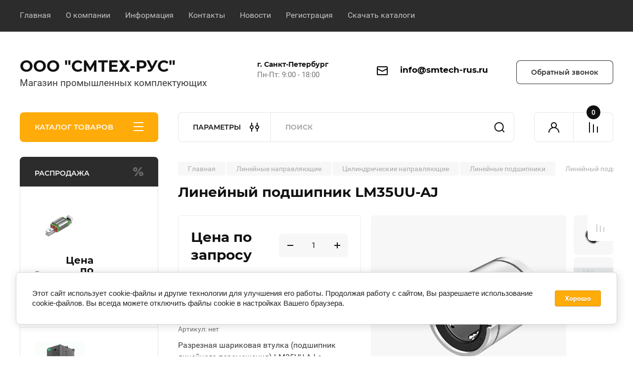

--- FILE ---
content_type: text/html; charset=utf-8
request_url: https://smtech-rus.ru/magazin/product/linejnyj-podshipnik-lm35uu-aj-1
body_size: 45842
content:
<!doctype html>
<html lang="ru">

<head>
<meta charset="utf-8">
<meta name="robots" content="all"/>
<title>Купить линейный подшипник LM35UU-AJ в Москве с доставкой</title>
<!-- assets.top -->
<meta property="og:title" content="Купить линейный подшипник LM35UU-AJ в Москве с доставкой">
<meta name="twitter:title" content="Купить линейный подшипник LM35UU-AJ в Москве с доставкой">
<meta property="og:description" content="Шариковая втулка LM35UUAJ на цилиндрический вал со стальным внешним цилиндром. В наличии на складах. Оригинальная продукция. Лучшие цены. Доставка по России.">
<meta name="twitter:description" content="Шариковая втулка LM35UUAJ на цилиндрический вал со стальным внешним цилиндром. В наличии на складах. Оригинальная продукция. Лучшие цены. Доставка по России.">
<meta property="og:image" content="https://smtech-rus.ru/thumb/2/JQq-rbOzXlSTzn9yBlXwEQ/350r350/d/lm_aj.png">
<meta name="twitter:image" content="https://smtech-rus.ru/thumb/2/JQq-rbOzXlSTzn9yBlXwEQ/350r350/d/lm_aj.png">
<meta property="og:image:type" content="image/png">
<meta property="og:image:width" content="350">
<meta property="og:image:height" content="350">
<meta property="og:type" content="website">
<meta property="og:url" content="https://smtech-rus.ru/magazin/product/linejnyj-podshipnik-lm35uu-aj-1">
<meta name="twitter:card" content="summary">
<!-- /assets.top -->

<meta name="description" content="Шариковая втулка LM35UUAJ на цилиндрический вал со стальным внешним цилиндром. В наличии на складах. Оригинальная продукция. Лучшие цены. Доставка по России.">
<meta name="keywords" content="Линейный подшипник LM35UU-AJ">
<meta name="SKYPE_TOOLBAR" content="SKYPE_TOOLBAR_PARSER_COMPATIBLE">
<meta name="viewport" content="width=device-width, initial-scale=1.0, maximum-scale=1.0, user-scalable=no">
<meta name="format-detection" content="telephone=no">
<meta http-equiv="x-rim-auto-match" content="none">


<!-- JQuery -->
<!--<script src="/g/libs/jquery/1.10.2/jquery.min.js" charset="utf-8"></script>-->
<script src="/g/libs/jquery/2.2.4/jquery-2.2.4.min.js" charset="utf-8"></script>
<!-- JQuery -->

	
		<style>
			body{position:relative;min-width:320px;text-align:left;line-height:1.25;font-size:17px;line-height:1.4em;height:100%}.mobile_panel_wrap{position:fixed;z-index:200;opacity:0;visibility:hidden}.site__wrapper{position:relative;min-height:100%;margin:0 auto;display:flex;flex-direction:column;width:100%}.timer-block{position:relative}.timer-block__inner{min-height:80px;padding:0 80px;margin:0 auto;max-width:1600px}.timer-block__body{display:flex;justify-content:center;padding:15px 0}.timer-block__left{margin-right:50px;flex:0 1 auto;display:flex;flex-direction:column}.top-menu__inner{max-width:1600px;margin:0 auto}.top-menu__items{display:inline-flex;align-items:center;margin:0;padding:0;list-style:none;position:relative;flex-wrap:wrap}.top-menu__items > li > a{display:block;font-size:16px;line-height:1.1em;text-decoration:none;padding:22px 0 22px 30px}.top-menu__items > li:first-child > a{padding-left:0}.block_padding{padding-right:80px;padding-left:80px}.site__inner{position:relative;z-index:111}.site-header{display:flex;max-width:1600px;margin:0 auto;min-height:145px;padding-top:50px;padding-bottom:40px}@media all and (min-width: 1260px){.site-header{min-height:160px}}@media (min-width: 1025px){.site-header{padding-top:30px;padding-bottom:20px}}.company-info{width:40%;padding-right:20px;font-size:0;display:flex;align-items:center}.company-info__logo_pic{display:inline-block;vertical-align:top;margin:0 20px 0 0;flex-shrink:0}.company-info__name_desc{display:inline-block;vertical-align:top}img{height:auto}.company-info__name{font-size:32px;line-height:1em;font-weight:700;text-decoration:none}.company-info__descr{font-size:19px;line-height:1.2em;margin-top:0}.site-header.logo_top .company-info{flex-direction:column;align-items:flex-start;justify-content:center}.site-header.logo_top .company-info__logo_pic{margin:0 0 20px}.head-contacts{display:flex;width:60%;justify-content:space-between;align-items:flex-start;align-self:flex-start;flex:0 auto}.site-header .head-contacts{align-items:flex-start;align-self:center}.head-contacts__inner{display:flex;width:69%;justify-content:space-between;align-items:flex-start;flex:1 1 69%}.head-conracts__recall{width:31%;padding-left:20px;text-align:right}.head-conracts__recall-btn{display:inline-block;padding:16px 30px;align-items:center;font-size:14px;line-height:1.2em;font-weight:600;text-align:center;position:relative;z-index:1;border-radius:8px}.shop-modules{max-width:1600px;margin:0 auto}.shop-modules__inner{display:flex;justify-content:flex-start;padding-top:3px}.shop-modules__folders{display:flex;width:280px;height:60px;padding:15px 0 15px 30px;justify-content:space-between;align-items:center;flex:0 auto;font-size:15px;line-height:1em;font-weight:600;text-transform:uppercase;position:relative;z-index:1;border-radius:8px 8px 0 0}.shop-modules__folders_mobile{display:none}.shop-modules__search{display:flex;min-height:60px;padding:0;align-items:stretch;flex:1;margin-left:40px;margin-right:40px;width:100%;border-radius:8px}.mobile-contacts{display:none}.mobile-search{display:none}.shop-modules__cabinet{width:80px;height:60px;font-size:0;border-radius:8px 0 0 8px;z-index:1;position:relative}.compare-block{width:80px;height:60px;position:relative;z-index:1}.gr-cart-preview{height:60px}#shop2-cart-preview a{position:relative;width:80px;height:60px;display:inline-flex;align-self:flex-start;z-index:1;border-radius:0 8px 8px 0;margin-left:-1px}.site-content__inner_2{display:flex;flex:1;position:relative;max-width:1600px;margin:0 auto}.site-content__left{width:280px;margin-right:40px;padding-bottom:20px}.folders-nav{position:relative;width:100%;margin-bottom:0;padding-top:10px;padding-bottom:14px;border-radius:0 0 8px 8px}.folders_menu{margin:0;padding:0;list-style:none}.folders_menu > li{display:block}.folders_menu > li > a{padding:12px 28px;font-size:16px;line-height:1.2em;font-weight:400;text-decoration:none;position:relative;z-index:1;min-height:44px;display:flex;align-items:center}.site-content__right{display:block;width:calc(100% - 320px);margin-top:40px}.main-slider.slider_new_style{margin-bottom:30px;position:relative;font-size:0;height:auto;overflow:hidden;border-radius:8px}.main-slider.slider_new_style .main-slider__item_slid{position:relative;display:block;width:100%;text-decoration:none;height:auto;padding-top:40%}.main-slider.slider_new_style .main-slider__slid_text{position:relative;display:flex;flex-direction:column;align-items:flex-start;justify-content:center;width:50%;padding:20px 20px 20px 60px;height:100%;position:absolute;top:0;left:0;height:100%}.popular-category__inner{margin-bottom:40px;background-position:50% 50%;background-repeat:no-repeat;background-size:cover;position:relative;z-index:1}.popular-category__items{display:block;padding-bottom:10px;outline:none;display:flex;justify-content:flex-start;flex-wrap:wrap;margin:0 -10px}.popular-category__item{display:inline-block;vertical-align:top;min-height:200px;font-size:16px;text-align:center;text-decoration:none;width:calc(16.666668% - 20px);margin:10px;min-height:auto}.popular-category__item-pic{overflow:hidden;width:100%;max-width:170px;max-height:170px;margin-bottom:19px;margin-left:auto;margin-right:auto;border-radius:8px;position:relative}.remodal{display:none}.folders_menu > li > a { padding: 12px 28px;}.popular-category__inner{margin-bottom:40px;position:relative;z-index:1}.popular-category__items{padding-bottom:10px;outline:none;display:flex;justify-content:flex-start;flex-wrap:wrap;margin:0 -10px}.popular-category__item{display:inline-block;vertical-align:top;min-height:200px;font-size:16px;text-align:center;text-decoration:none;width:calc(16.666668% - 20px);margin:10px;min-height:auto}.popular-category__item-pic{overflow:hidden;width:100%;max-width:170px;max-height:170px;margin-bottom:19px;margin-left:auto;margin-right:auto;border-radius:8px;position:relative}.popular-category__item-pic img{width:100%;height:auto;object-fit:cover}.popular-category__item-title{font-size:16px;line-height:1.2em;text-align:center;transition:all .3s;overflow:hidden}.popular-category__btn{text-align:center}.popular-category__btn button{border:none;background:no-repeat;padding:0;margin:0;font-style:normal;font-weight:600;font-size:15px;line-height:18px;position:relative;outline:none;padding-bottom:6px}
		</style>
	
	
				<link rel="stylesheet" href="/g/css/styles_articles_tpl.css">
<meta name="yandex-verification" content="f22504d94323af9f" />

            <!-- 46b9544ffa2e5e73c3c971fe2ede35a5 -->
            <script src='/shared/s3/js/lang/ru.js'></script>
            <script src='/shared/s3/js/common.min.js'></script>
        <link rel='stylesheet' type='text/css' href='/shared/s3/css/calendar.css' /><link rel="stylesheet" href="/g/libs/lightgallery-proxy-to-hs/lightgallery.proxy.to.hs.min.css" media="all" async>
<script src="/g/libs/lightgallery-proxy-to-hs/lightgallery.proxy.to.hs.stub.min.js"></script>
<script src="/g/libs/lightgallery-proxy-to-hs/lightgallery.proxy.to.hs.js" async></script>
<link rel="icon" href="/favicon.svg" type="image/svg+xml">

<!--s3_require-->
<link rel="stylesheet" href="/g/basestyle/1.0.1/user/user.css" type="text/css"/>
<link rel="stylesheet" href="/g/basestyle/1.0.1/cookie.message/cookie.message.css" type="text/css"/>
<link rel="stylesheet" href="/g/basestyle/1.0.1/user/user.blue.css" type="text/css"/>
<script type="text/javascript" src="/g/basestyle/1.0.1/user/user.js" async></script>
<link rel="stylesheet" href="/g/basestyle/1.0.1/cookie.message/cookie.message.blue.css" type="text/css"/>
<script type="text/javascript" src="/g/basestyle/1.0.1/cookie.message/cookie.message.js" async></script>
<!--/s3_require-->
		



	<link rel="stylesheet" type="text/css" href="/g/shop2v2/default/css/theme.less.css">
	<script type="text/javascript" src="/g/shop2v2/default/js/shop2v2-plugins.js"></script>

	<script type="text/javascript" src="/g/shop2v2/default/js/shop2.2.min.js"></script>

<script type="text/javascript">
	shop2.init = function(settings) {
      $.extend(shop2, settings);
      shop2.my = shop2.my || {};
      $(function() {
        var queue = shop2.queue;
        $.each(queue, function(method) {
          var f = queue[method];
          if ($.isFunction(f)) {
            setTimeout(function(){
              f();
            }, 0);
          }
        });
      });
    };
	shop2.init({"productRefs": {"147655907":{"diametr_vala":{"19244907":["176244507"]},"seria_694":{"19592107":["176244507"]}}},"apiHash": {"getPromoProducts":"599c89b8152535d533210d4e03e3e615","getSearchMatches":"cc50eeed3b783a9f2d582094072343ee","getFolderCustomFields":"02a95a3fbbb0e179c0ac72a2b00039a1","getProductListItem":"bc3cb5693c279fc892b550bb8336688b","cartAddItem":"c21739d1d031af0c9d9c3b7e01e016b2","cartRemoveItem":"1e2fc09bf1d9da62d5f669f41f5552b8","cartUpdate":"1d191b5c8c7d1e507fa9ba7af5b21bea","cartRemoveCoupon":"1dd8b3788129b7fcece6eb59155ca2d1","cartAddCoupon":"7c211c26448e9f821d50ed047b01011f","deliveryCalc":"6bfa772fdf2ff26ebf2368656af38009","printOrder":"c34bc6c6666317dae74876819b0851c0","cancelOrder":"811156d8f41be6d61fe92371685dc11c","cancelOrderNotify":"5797b7b2d3d22870116fc763de614eac","repeatOrder":"8ae6cf25f909c7c7b32fcf23e95587b8","paymentMethods":"edae82a231d5bdef11846d730d5168a2","compare":"33e5953a2f78c070dcf3645e5f9eef5b"},"hash": null,"verId": 4349572,"mode": "product","step": "","uri": "/magazin","IMAGES_DIR": "/d/","my": {"buy_alias":"\u0412 \u043a\u043e\u0440\u0437\u0438\u043d\u0443","buy_mod":true,"buy_kind":true,"on_shop2_btn":true,"gr_auth_placeholder":true,"gr_show_collcetions_amount":true,"gr_kinds_slider":true,"gr_cart_titles":true,"gr_filter_remodal_res":"1260","gr_sorting_no_filter":true,"gr_filter_remodal":true,"gr_filter_range_slider":false,"gr_search_range_slider":false,"gr_add_to_compare_text":"\u041a \u0441\u0440\u0430\u0432\u043d\u0435\u043d\u0438\u044e","gr_to_compare_text":"\u0421\u0440\u0430\u0432\u043d\u0438\u0442\u044c","gr_search_form_title":"\u041f\u041e\u0418\u0421\u041a \u041f\u041e \u041f\u0410\u0420\u0410\u041c\u0415\u0422\u0420\u0410\u041c","gr_vendor_in_thumbs":true,"gr_show_titles":true,"gr_show_options_text":"\u0412\u0441\u0435 \u043f\u0430\u0440\u0430\u043c\u0435\u0442\u0440\u044b","gr_pagelist_only_icons":true,"gr_filter_title_text":"\u0424\u0418\u041b\u042c\u0422\u0420","gr_filter_btn_text":"\u0424\u0418\u041b\u042c\u0422\u0420","gr_filter_reset_text":"\u041e\u0447\u0438\u0441\u0442\u0438\u0442\u044c","gr_card_slider_class":" vertical","gr_product_one_click":"\u041a\u0443\u043f\u0438\u0442\u044c","gr_options_more_btn":"\u0412\u0441\u0435 \u043f\u0430\u0440\u0430\u043c\u0435\u0442\u0440\u044b","gr_cart_auth_remodal":true,"gr_cart_show_options_text":"\u041f\u043e\u043a\u0430\u0437\u0430\u0442\u044c \u043f\u0430\u0440\u0430\u043c\u0435\u0442\u0440\u044b","gr_cart_clear_btn_class":"clear_btn","gr_cart_back_btn":"\u041a \u043f\u043e\u043a\u0443\u043f\u043a\u0430\u043c","gr_cart_total_title":"\u0420\u0430\u0441\u0447\u0435\u0442","gr_cart_autoriz_btn_class":"cart_buy_rem","gr_cart_regist_btn_class":"cart_regist_btn","gr_coupon_placeholder":"\u041a\u0443\u043f\u043e\u043d","fold_btn_tit":"\u041a\u0410\u0422\u0410\u041b\u041e\u0413 \u0422\u041e\u0412\u0410\u0420\u041e\u0412","fold_mobile_title":"\u041a\u0410\u0422\u0410\u041b\u041e\u0413","search_btn_tit":"\u041f\u0410\u0420\u0410\u041c\u0415\u0422\u0420\u042b","search_form_btn":"\u041d\u0430\u0439\u0442\u0438","gr_show_nav_btns":true,"gr_hide_no_amount_rating":true,"price_fa_rouble":false,"gr_filter_placeholders":true,"gr_filter_only_field_title":true,"gr_comments_only_field_placeholder":true,"gr_coupon_used_text":"\u0418\u0441\u043f\u043e\u043b\u044c\u0437\u043e\u0432\u0430\u043d\u043d\u044b\u0439","gr_pluso_title":"\u041f\u043e\u0434\u0435\u043b\u0438\u0442\u044c\u0441\u044f","gr_cart_preview_version":"2.2.110-electrical-goods-cart-preview","gr_filter_version":"global:shop2.2.110-auto-accessories-adaptive-store-filter.tpl","gr_cart_page_version":"global:shop2.2.110-electrical-goods-cart.tpl","gr_product_template_name":"shop2.2.110-auto-accessories-adaptive-store-product-list-thumbs.tpl","gr_product_page_version":"global:shop2.2.110-electrical-goods-product.tpl","gr_collections_item":"global:shop2.2.110-auto-accessories-adaptive-store-product-item-collections.tpl","min_count_in_select":"99999","gr_slider_new_style":true,"gr_buy_btn_data_url":true,"gr_product_quick_view":true,"gr_turn_zoom_image":true,"gr_shop_modules_new_style":true,"gr_pagelist_lazy_load_normal":true,"lazy_load_subpages":true,"gr_shop2_msg":true,"gr_additional_cart_preview_new_template":true,"gr_filter_max_count":10,"gr_cart_amount_new":true,"gr_compare_page_version":"global:shop2.2.110-electrical-goods-compare.tpl","gr_img_lazyload":true,"gr_optimized":true,"fix_fixedPanel_ios":true,"gr_product_show_btns":true,"show_flags_filter":true},"maps_yandex_key":"","maps_google_key":""});shop2.facets.enabled = true;</script>
<style type="text/css">.product-item-thumb {width: 350px;}.product-item-thumb .product-image, .product-item-simple .product-image {height: 350px;width: 350px;}.product-item-thumb .product-amount .amount-title {width: 254px;}.product-item-thumb .product-price {width: 300px;}.shop2-product .product-side-l {width: 200px;}.shop2-product .product-image {height: 190px;width: 200px;}.shop2-product .product-thumbnails li {width: 56px;height: 56px;}</style>		
	<!-- Custom styles -->
	<link rel="stylesheet" href="/g/templates/shop2/2.110.2/electrical-goods/css/plugins.css">




	<script src="/g/templates/shop2/2.110.2/electrical-goods/additional_work/quick_view_popup/quick_view_popup.js"></script>







<!-- Site js -->

<!-- Theme styles -->
					    <link rel="stylesheet" href="/t/v10241/images/theme0/theme.scss.min.css">
			

<!-- Theme styles -->


	<link rel="preload" fetchpriority="high" href="/thumb/2/YRHt5DtzvxuW9Ep1XsQHnQ/600r600/d/lm_aj.png" as="image">
<script defer src="/t/v10241/images/js/site.addons.js" charset="utf-8"></script>
<script defer src="/t/v10241/images/site.addons.js"></script>
<link rel="stylesheet" href="/t/v10241/images/site.addons.scss.css">

<style>
.no-transition * {
    transition: none !important;
}
.site {
	background-color: transparent;
}
</style>
<script type="module">
    window.addEventListener('load', () => {
        document.querySelector('body').classList.remove('no-transition');
    });
</script>

<link rel="stylesheet" href="/g/templates/shop2/2.110.2/electrical-goods/css/global_styles.css">

	<!-- Google tag (gtag.js) -->
<script async src="https://www.googletagmanager.com/gtag/js?id=G-K1Y87Q7YED"></script>
<script>
setTimeout(function(){
  window.dataLayer = window.dataLayer || [];
  function gtag(){dataLayer.push(arguments);}
  gtag('js', new Date());

  gtag('config', 'G-K1Y87Q7YED');
},4000);
</script>

	<style>#body_user_code{position:absolute;top:-50000px;left:-50000px}</style>

</head>	<link rel="stylesheet" href="/t/v10241/images/css/site_addons.scss.css">
<body class="site gr_shop2_msg no-transition">
		
		
	   
   <div class="site_wrap">
	   <div class="mobile_panel_wrap">
	      <div class="mobile__panel">
	         <a class="close-button"><span>&nbsp;</span></a>
	         <div class="mobile_panel_inner">
	            <div class="mobile_menu_prev">
	               <div class="btn_next_menu"><span>О компании</span></div>
	                <div class="shared_mob_title">КАТАЛОГ</div>
	                <nav class="mobile_shared_wrap">                    
	                </nav>
	
	            </div>
	            <div class="mobile_menu_next">
	               <div class="btn_prev_menu"><span>Назад</span></div>
	               
	            </div>
	         </div>
	      </div>
	   </div>
		
	   <div class="site__wrapper ">
	   	
	   			   	
	      <div class="top-menu">
	         <nav class="top-menu__inner block_padding">            
	            <ul class="top-menu__items"><li class="opened active"><a href="/" >Главная</a></li><li class="has-child"><a href="/o-kompanii" >О компании</a><ul class="level-2"><li><a href="/voprosy-i-otvety" >Вопросы и ответы</a></li></ul></li><li class="has-child"><a href="/informatsiya" >Информация</a><ul class="level-2"><li><a href="/oplata" >Оплата</a></li><li><a href="/dostavka" >Доставка</a></li></ul></li><li><a href="/kontakty" >Контакты</a></li><li><a href="/news" >Новости</a></li><li><a href="/registraciya" >Регистрация</a></li><li><a href="/skachat-katalogi" >Скачать каталоги</a></li></ul>            
	         </nav>
	      </div>
	      <div class="site__inner">
	         <header class="site-header block_padding">
	            <div class="company-info">
	            											<div class="company-info__name_desc">
		  						  													<a class="company-info__name" href="https://smtech-rus.ru" title="На главную страницу">
									ООО &quot;СМТЕХ-РУС&quot;
								</a>
									               		               		               <div class="company-info__descr">Магазин промышленных комплектующих</div>
		               	               </div>
	               	            </div>
	            <div class="head-contacts">
	               <div class="head-contacts__inner">
	                  <div class="head-contacts__address">
	                  		                     <div class="head-contacts__title">г. Санкт-Петербург</div>
	                     	                     	                       	                        <div class="head-contacts__phone-time">Пн-Пт: 9:00 - 18:00</div>
	                        	                  </div>
	                  
	                 
	                  <div class="head-contacts__phones">
	                  	 	                         		                      <div class="site-footer__mail-wrap">
		                     			                     	<a href="mailto:info@smtech-rus.ru" class="site-footer__mail-link">info@smtech-rus.ru</a>
		                     			                     </div>
	                        	                        
	                             
	                  </div>
	               
	               </div>
	               	               <div class="head-conracts__recall"><span data-remodal-target="form_top_popap" class="head-conracts__recall-btn w-button">Обратный звонок</span>
	               			               </div>
	               	            </div>
	         </header>
	         <div class="shop-modules block_padding shop_modules_new_style">
	            <div class="shop-modules__inner">
	               <div class="shop-modules__folders active">
	                  <div class="shop-modules__folders-title">КАТАЛОГ ТОВАРОВ</div>
	                  <div class="shop-modules__folder-icon"></div>
	               </div>
	               <div class="shop-modules__folders_mobile">
	                  <div class="shop-modules__folder-icon"></div>
	               </div>
	                <div class="shop-modules__search search-smart">
	                    <div data-remodal-target="search_popap" class="shop-modules__search-popup w-button">ПАРАМЕТРЫ</div>
	                     <nav class="search_catalog_top">
	                     	
	                     									<script>
	var shop2SmartSearchSettings = {
		shop2_currency: '₽',
		shop2_price_on_request: 'true',
		shop2_text_price_on_request: 'Цена по запросу',
	}
</script>


<div id="search-app" class="hide_search_popup" v-on-clickaway="resetData">

	<form action="/magazin/search" enctype="multipart/form-data" id="smart-search-block" class="search-block">
		<input type="hidden" name="gr_smart_search" value="1">
		<input autocomplete="off"placeholder="Поиск" v-model="search_query" v-on:keyup="searchStart" type="text" name="search_text" class="search-block__input" id="shop2-name">
		<button class="search-block__btn">Найти</button>
	<re-captcha data-captcha="recaptcha"
     data-name="captcha"
     data-sitekey="6LddAuIZAAAAAAuuCT_s37EF11beyoreUVbJlVZM"
     data-lang="ru"
     data-rsize="invisible"
     data-type="image"
     data-theme="light"></re-captcha></form>
	<div id="search-result" class="custom-scroll scroll-width-thin scroll" v-if="(foundsProduct + foundsFolders + foundsVendors) > 0" v-cloak>
		<div class="search-result-top">
			<div class="search-result-left" v-if="foundsProduct > 0">
				<div class="result-products">
					<div class="products-search-title">Товары<span>{{foundsProduct}}</span></div>
					<div class="product-items">
						<div class="product-item" v-for='product in products'>
							<div class="product-image" v-if="product.image_url">
								<a v-bind:href="'/'+product.alias">
									<img v-bind:src="product.image_url" v-bind:alt="product.name" v-bind:title="product.name">
								</a>
							</div>
							
							<div class="product-image no-image" v-else>
								<a v-bind:href="'/'+product.alias"></a>
							</div>
							
							<div class="product-text">
								<div class="product-name"><a v-bind:href="'/'+product.alias">{{product.name}}</a></div>
								
								<div class="product-text-price" v-if="shop2SmartSearchSettings.shop2_price_on_request && product.price == 0">
									<div class="price"><span>{{shop2SmartSearchSettings.shop2_text_price_on_request}}</span></div>
								</div>
								
								<div class="product-text-price" v-else>
									<div class="price-old" v-if="product.price_old > 0"><strong>{{product.price_old}}</strong> <span>{{shop2SmartSearchSettings.shop2_currency}}</span></div>
									<div class="price"><strong>{{product.price}}</strong> <span>{{shop2SmartSearchSettings.shop2_currency}}</span></div>
								</div>
								
							</div>
						</div>
					</div>
				</div>
			</div>
			<div class="search-result-right" v-if="foundsFolders > 0 || foundsVendors > 0">
				<div class="result-folders" v-if="foundsFolders > 0">
					<div class="folders-search-title">Категории<span>{{foundsFolders}}</span></div>
					<div class="folder-items">
						<div class="folder-item" v-for="folder in foldersSearch">
							<a v-bind:href="'/'+folder.alias" class="found-folder"><span>{{folder.folder_name}}</span></a>
						</div>
					</div>
				</div>
				<div class="result-vendors" v-if="foundsVendors > 0">	
					<div class="vendors-search-title">Производители<span>{{foundsVendors}}</span></div>
					<div class="vendor-items">
						<div class="vendor-item" v-for="vendor in vendorsSearch">
							<a v-bind:href="vendor.alias" class="found-vendor"><span>{{vendor.name}}</span></a>
						</div>
					</div>
				</div>
			</div>
		</div>
		<div class="search-result-bottom">
			<span class="search-result-btn"><span>Все результаты</span></span>
		</div>
	</div>
</div>


<script> 
var shop2SmartSearch = {
		folders: [{"folder_id":"103312706","folder_name":"","tree_id":"24101706","_left":"1","_right":"286","_level":"0","hidden":"0","items":"0","serialize":[],"alias":"magazin\/folder\/103312706","page_url":"\/magazin"},{"folder_id":"103320106","folder_name":"\u041b\u0438\u043d\u0435\u0439\u043d\u044b\u0435 \u043d\u0430\u043f\u0440\u0430\u0432\u043b\u044f\u044e\u0449\u0438\u0435","tree_id":"24101706","_left":"2","_right":"29","_level":"1","hidden":"0","items":"0","alias":"magazin\/folder\/linejnye-napravlyayushchie","page_url":"\/magazin","exporter:share\/yandex_pokupki":1,"exporter:share\/google_merchant":false,"exporter:share\/yandex_market":false,"exporter:share\/yandex_market_dbs":false,"exporter:share\/yandex_turbo":false,"exporter:test":false,"image":{"image_id":1524088906,"filename":"lin_napr_1.jpg","ver_id":4349572,"image_width":"1274","image_height":"1024","ext":"jpg"},"checked":1,"icon":null,"accessory_select":"0","kit_select":"0","recommend_select":"0","similar_select":"0","exporter:folders:share\/yandex_market":0,"exporter:folders:share\/yandex_market_dbs":0},{"folder_id":"103312906","folder_name":"\u041f\u0440\u043e\u0444\u0438\u043b\u044c\u043d\u044b\u0435 \u043d\u0430\u043f\u0440\u0430\u0432\u043b\u044f\u044e\u0449\u0438\u0435 HIWIN","tree_id":"24101706","_left":"3","_right":"10","_level":"2","hidden":"0","items":"0","alias":"magazin\/folder\/linejnye-napravlyayushchie\/linearguides","page_url":"\/magazin","exporter:test":false,"image":{"image_id":1524033906,"filename":"rg_ceriya_blok_hiwin.jpg","ver_id":4349572,"image_width":"490","image_height":"404","ext":"jpg"},"checked":false,"icon":null,"accessory_select":"0","kit_select":"0","recommend_select":"0","similar_select":"0"},{"folder_id":"103313106","folder_name":"\u041a\u0430\u0440\u0435\u0442\u043a\u0438 (\u0411\u043b\u043e\u043a\u0438) HIWIN","tree_id":"24101706","_left":"4","_right":"5","_level":"3","hidden":"0","items":"0","alias":"magazin\/folder\/linejnye-napravlyayushchie\/linearguides\/block","page_url":"\/magazin","image":{"image_id":1524020706,"filename":"hgh1.jpg","ver_id":4349572,"image_width":"800","image_height":"800","ext":"jpg"},"checked":false,"icon":null,"accessory_select":"0","kit_select":"0","recommend_select":"0","similar_select":"0"},{"folder_id":"215591706","folder_name":"\u041f\u0440\u043e\u0444\u0438\u043b\u044c\u043d\u044b\u0435 \u0440\u0435\u043b\u044c\u0441\u044b HIWIN","tree_id":"24101706","_left":"6","_right":"7","_level":"3","hidden":"0","items":"0","alias":"magazin\/folder\/linejnye-napravlyayushchie\/linearguides\/profilnye-relsy-hiwin","page_url":"\/magazin","image":{"image_id":"1524020906","filename":"rels.png","ver_id":4349572,"image_width":"1864","image_height":"1276","ext":"png"},"checked":false,"icon":null,"accessory_select":"0","kit_select":"0","recommend_select":"0","similar_select":"0"},{"folder_id":"103313506","folder_name":"\u041f\u0440\u0438\u043d\u0430\u0434\u043b\u0435\u0436\u043d\u043e\u0441\u0442\u0438 \u0434\u043b\u044f \u043d\u0430\u043f\u0440\u0430\u0432\u043b\u044f\u044e\u0449\u0438\u0445","tree_id":"24101706","_left":"8","_right":"9","_level":"3","hidden":"0","items":"0","alias":"magazin\/folder\/linejnye-napravlyayushchie\/linearguides\/prinadlezhnosti-dlya-napravlyayushchih","page_url":"\/magazin","exporter:test":false,"image":{"image_id":1524021706,"filename":"smazyvayushchij_kartridzh_hiwin.jpg","ver_id":4349572,"image_width":"200","image_height":"200","ext":"jpg"},"checked":false,"icon":null,"accessory_select":"0","kit_select":"0","recommend_select":"0","similar_select":"0"},{"folder_id":"103320306","folder_name":"\u041f\u0440\u043e\u0444\u0438\u043b\u044c\u043d\u044b\u0435 \u043d\u0430\u043f\u0440\u0430\u0432\u043b\u044f\u044e\u0449\u0438\u0435 Bosch Rexroth","tree_id":"24101706","_left":"11","_right":"16","_level":"2","hidden":"0","items":"0","alias":"magazin\/folder\/linejnye-napravlyayushchie\/linejnye-napravlyayushchie-bosch-rexroth","page_url":"\/magazin","exporter:test":false,"image":{"image_id":1524084506,"filename":"bosch_rexroth.jpg","ver_id":4349572,"image_width":"710","image_height":"630","ext":"jpg"},"checked":false,"icon":null,"accessory_select":"0","kit_select":"0","recommend_select":"0","similar_select":"0"},{"folder_id":"103320506","folder_name":"\u041a\u0430\u0440\u0435\u0442\u043a\u0438 Bosch Rexroth","tree_id":"24101706","_left":"12","_right":"13","_level":"3","hidden":"0","items":"0","alias":"magazin\/folder\/linejnye-napravlyayushchie\/linejnye-napravlyayushchie-bosch-rexroth\/karetki-bosch-rexroth","page_url":"\/magazin","exporter:test":false,"image":{"image_id":1524084706,"filename":"bosch_rexroth_1.jpg","ver_id":4349572,"image_width":"916","image_height":"748","ext":"jpg"},"checked":false,"icon":null,"accessory_select":"0","kit_select":"0","recommend_select":"0","similar_select":"0"},{"folder_id":"103320706","folder_name":"\u0420\u0435\u043b\u044c\u0441\u044b Bosch Rexroth","tree_id":"24101706","_left":"14","_right":"15","_level":"3","hidden":"0","items":"0","alias":"magazin\/folder\/linejnye-napravlyayushchie\/linejnye-napravlyayushchie-bosch-rexroth\/relsy-bosch-rexroth","page_url":"\/magazin","exporter:test":false,"image":{"image_id":1524084906,"filename":"relsy_bosch_rexroth.jpg","ver_id":4349572,"image_width":"844","image_height":"708","ext":"jpg"},"checked":false,"icon":null,"accessory_select":"0","kit_select":"0","recommend_select":"0","similar_select":"0"},{"folder_id":"103314906","folder_name":"\u0426\u0438\u043b\u0438\u043d\u0434\u0440\u0438\u0447\u0435\u0441\u043a\u0438\u0435 \u043d\u0430\u043f\u0440\u0430\u0432\u043b\u044f\u044e\u0449\u0438\u0435","tree_id":"24101706","_left":"17","_right":"26","_level":"2","hidden":"0","items":"0","alias":"magazin\/folder\/linejnye-napravlyayushchie\/cilindricheskie-napravlyayushchie","page_url":"\/magazin","exporter:test":false,"image":{"image_id":1524155906,"filename":"linejnye_napravlyayushchie.png","ver_id":4349572,"image_width":"480","image_height":"480","ext":"png"},"checked":false,"icon":null,"accessory_select":"0","kit_select":"0","recommend_select":"0","similar_select":"0"},{"folder_id":"103315506","folder_name":"\u041d\u0430\u043f\u0440\u0430\u0432\u043b\u044f\u044e\u0449\u0438\u0435 \u0432\u0430\u043b\u044b","tree_id":"24101706","_left":"18","_right":"19","_level":"3","hidden":"0","items":"0","alias":"magazin\/folder\/cilindricheskie-napravlyayushchie\/napravlyayushchie-valy","page_url":"\/magazin","image":{"image_id":1524053906,"filename":"9e0dfb1da19df2c580d15e16387ba38d.jpg","ver_id":4349572,"image_width":"800","image_height":"800","ext":"jpg"},"checked":false,"icon":null,"accessory_select":"0","kit_select":"0","recommend_select":"0","similar_select":"0"},{"folder_id":"103315706","folder_name":"\u0412\u0430\u043b\u044b \u043d\u0430 \u043e\u043f\u043e\u0440\u0435","tree_id":"24101706","_left":"20","_right":"21","_level":"3","hidden":"0","items":"0","alias":"magazin\/folder\/cilindricheskie-napravlyayushchie\/valy-na-opore","page_url":"\/magazin","exporter:test":false,"image":{"image_id":1524053706,"filename":"tb2u41qtfxxxxb4xxxxxxxxxxxx_2598161306.png","ver_id":4349572,"image_width":"459","image_height":"350","ext":"png"},"checked":false,"icon":null,"accessory_select":"0","kit_select":"0","recommend_select":"0","similar_select":"0"},{"folder_id":"103315906","folder_name":"\u041b\u0438\u043d\u0435\u0439\u043d\u044b\u0435 \u043f\u043e\u0434\u0448\u0438\u043f\u043d\u0438\u043a\u0438","tree_id":"24101706","_left":"22","_right":"23","_level":"3","hidden":"0","items":"0","alias":"magazin\/folder\/linejnye-napravlyayushchie\/cilindricheskie-napravlyayushchie\/linejnye-podshipniki","page_url":"\/magazin","exporter:test":false,"image":{"image_id":1524054106,"filename":"vtulki.jpg","ver_id":4349572,"image_width":"956","image_height":"770","ext":"jpg"},"checked":false,"icon":null,"accessory_select":"0","kit_select":"0","recommend_select":"0","similar_select":"0"},{"folder_id":"103316106","folder_name":"\u041e\u043f\u043e\u0440\u044b \u0432\u0430\u043b\u0430","tree_id":"24101706","_left":"24","_right":"25","_level":"3","hidden":"0","items":"0","alias":"magazin\/folder\/opora-vala","page_url":"\/magazin","image":{"image_id":1524054306,"filename":"opora_vala.jpg","ver_id":4349572,"image_width":"1196","image_height":"944","ext":"jpg"},"checked":false,"icon":null,"accessory_select":"0","kit_select":"0","recommend_select":"0","similar_select":"0"},{"folder_id":"103314706","folder_name":"\u0420\u043e\u043b\u0438\u043a\u043e\u0432\u044b\u0435 \u043d\u0430\u043f\u0440\u0430\u0432\u043b\u044f\u044e\u0449\u0438\u0435 ROLLON","tree_id":"24101706","_left":"27","_right":"28","_level":"2","hidden":"0","items":"0","alias":"magazin\/folder\/linejnye-napravlyayushchie\/napravlyayushchie-rollon","page_url":"\/magazin","exporter:test":false,"image":{"image_id":1524048506,"filename":"rollon.webp","ver_id":4349572,"image_width":"1000","image_height":"1000","ext":"webp"},"checked":false,"icon":null,"accessory_select":"0","kit_select":"0","recommend_select":"0","similar_select":"0"},{"folder_id":"103313706","folder_name":"\u0428\u0430\u0440\u0438\u043a\u043e-\u0432\u0438\u043d\u0442\u043e\u0432\u0430\u044f \u043f\u0435\u0440\u0435\u0434\u0430\u0447\u0430","tree_id":"24101706","_left":"30","_right":"37","_level":"1","hidden":"0","items":"0","alias":"magazin\/folder\/ballscrew","page_url":"\/magazin","exporter:test":false,"image":{"image_id":1523998706,"filename":"184140.png","ver_id":4349572,"image_width":"614","image_height":"531","ext":"png"},"checked":1,"icon":null,"accessory_select":"0","kit_select":"0","recommend_select":"0","similar_select":"0"},{"folder_id":"103313906","folder_name":"\u0413\u0430\u0439\u043a\u0430 \u0428\u0412\u041f","tree_id":"24101706","_left":"31","_right":"32","_level":"2","hidden":"0","items":"0","alias":"magazin\/folder\/ballscrew\/gajka","page_url":"\/magazin","image":{"image_id":1523994906,"filename":"184122.png","ver_id":4349572,"image_width":"409","image_height":"311","ext":"png"},"checked":false,"icon":null,"accessory_select":"0","kit_select":"0","recommend_select":"0","similar_select":"0"},{"folder_id":"103314106","folder_name":"\u0412\u0438\u043d\u0442 \u0428\u0412\u041f","tree_id":"24101706","_left":"33","_right":"34","_level":"2","hidden":"0","items":"0","alias":"magazin\/folder\/ballscrew\/vint","page_url":"\/magazin","image":{"image_id":1523995106,"filename":"184123.png","ver_id":4349572,"image_width":"409","image_height":"311","ext":"png"},"checked":false,"icon":null,"accessory_select":"0","kit_select":"0","recommend_select":"0","similar_select":"0"},{"folder_id":"103314306","folder_name":"\u041e\u043f\u043e\u0440\u044b \u0434\u043b\u044f \u0428\u0412\u041f","tree_id":"24101706","_left":"35","_right":"36","_level":"2","hidden":"0","items":"0","alias":"magazin\/folder\/ballscrew\/opory-shvp","page_url":"\/magazin","image":{"image_id":1524021906,"filename":"opory_dlya_shvp.jpg","ver_id":4349572,"image_width":"710","image_height":"488","ext":"jpg"},"checked":false,"icon":null,"accessory_select":"0","kit_select":"0","recommend_select":"0","similar_select":"0"},{"folder_id":"103319706","folder_name":"\u0422\u0440\u0430\u043f\u0435\u0446\u0435\u0438\u0434\u0430\u043b\u044c\u043d\u044b\u0435 \u0432\u0438\u043d\u0442\u044b \u0438 \u0433\u0430\u0439\u043a\u0438","tree_id":"24101706","_left":"38","_right":"43","_level":"1","hidden":"0","items":"0","alias":"magazin\/folder\/trapeceidalnye-vinty-i-gajki","page_url":"\/magazin","exporter:test":false,"image":{"image_id":1524078706,"filename":"nikak_ne_vybirat.jpg","ver_id":4349572,"image_width":"1000","image_height":"1000","ext":"jpg"},"checked":1,"icon":null,"accessory_select":"0","kit_select":"0","recommend_select":"0","similar_select":"0"},{"folder_id":"103312306","folder_name":"\u0412\u0438\u043d\u0442 \u0442\u0440\u0430\u043f\u0435\u0446\u0435\u0438\u0434\u0430\u043b\u044c\u043d\u044b\u0439","tree_id":"24101706","_left":"39","_right":"40","_level":"2","hidden":"0","items":"0","alias":"magazin\/folder\/trapeceidalnye-vinty-i-gajki\/vint","page_url":"\/magazin","image":{"image_id":1523865506,"filename":"24000.jpg","ver_id":4349572,"image_width":"750","image_height":"327","ext":"jpg"},"checked":false,"icon":null,"accessory_select":"0","kit_select":"0","recommend_select":"0","similar_select":"0"},{"folder_id":"103312506","folder_name":"\u0413\u0430\u0439\u043a\u0430 \u0442\u0440\u0430\u043f\u0435\u0446\u0435\u0438\u0434\u0430\u043b\u044c\u043d\u0430\u044f","tree_id":"24101706","_left":"41","_right":"42","_level":"2","hidden":"0","items":"0","alias":"magazin\/folder\/trapeceidalnye-vinty-i-gajki\/gajki","page_url":"\/magazin","image":{"image_id":1523866306,"filename":"gajki_trapeceidalnye.jpg","ver_id":4349572,"image_width":"1234","image_height":"1156","ext":"jpg"},"checked":false,"icon":null,"accessory_select":"0","kit_select":"0","recommend_select":"0","similar_select":"0"},{"folder_id":"103319306","folder_name":"\u0417\u0443\u0431\u0447\u0430\u0442\u044b\u0435 \u0440\u0435\u0439\u043a\u0438 \u0438 \u0448\u0435\u0441\u0442\u0435\u0440\u043d\u0438","tree_id":"24101706","_left":"44","_right":"49","_level":"1","hidden":"0","items":"0","alias":"magazin\/folder\/zubchatye-rejki-i-shesterni","page_url":"\/magazin","image":{"image_id":1524078506,"filename":"zubchataya_rejka.jpg","ver_id":4349572,"image_width":"1000","image_height":"843","ext":"jpg"},"checked":1,"icon":null,"accessory_select":"0","kit_select":"0","recommend_select":"0","similar_select":"0"},{"folder_id":"187026907","folder_name":"\u0417\u0443\u0431\u0447\u0430\u0442\u044b\u0435 \u0440\u0435\u0439\u043a\u0438","tree_id":"24101706","_left":"45","_right":"46","_level":"2","hidden":"0","items":"0","alias":"magazin\/folder\/zubchatye-rejki","page_url":"\/magazin","image":{"image_id":"2682294107","filename":"rejka_ms.jpg","ver_id":4349572,"image_width":"1280","image_height":"1280","ext":"jpg"},"checked":false,"icon":null,"accessory_select":"0","kit_select":"0","recommend_select":"0","similar_select":"0"},{"folder_id":"187098307","folder_name":"\u0426\u0438\u043b\u0438\u043d\u0434\u0440\u0438\u0447\u0435\u0441\u043a\u0438\u0435 \u0448\u0435\u0441\u0442\u0435\u0440\u043d\u0438","tree_id":"24101706","_left":"47","_right":"48","_level":"2","hidden":"0","items":"0","alias":"magazin\/folder\/cilindricheskie-shesterni","page_url":"\/magazin","image":{"image_id":"2683282907","filename":"shesterni.jpg","ver_id":4349572,"image_width":"1280","image_height":"1280","ext":"jpg"},"checked":false,"icon":null,"accessory_select":"0","kit_select":"0","recommend_select":"0","similar_select":"0"},{"folder_id":"153282507","folder_name":"\u0412\u0442\u0443\u043b\u043a\u0438","tree_id":"24101706","_left":"50","_right":"93","_level":"1","hidden":"0","items":"0","alias":"magazin\/folder\/vtulki","page_url":"\/magazin","image":{"image_id":"2170017107","filename":"vtulki_3.jpg","ver_id":4349572,"image_width":"1280","image_height":"1280","ext":"jpg"},"checked":1,"icon":null,"accessory_select":"0","kit_select":"0","recommend_select":"0","similar_select":"0"},{"folder_id":"153282707","folder_name":"\u0417\u0430\u0436\u0438\u043c\u043d\u044b\u0435 \u0432\u0442\u0443\u043b\u043a\u0438","tree_id":"24101706","_left":"51","_right":"92","_level":"2","hidden":"0","items":"0","alias":"magazin\/folder\/zazhimnye-vtulki","page_url":"\/magazin","image":{"image_id":"2169960507","filename":"vtulki_podkategoriya_1.png","ver_id":4349572,"image_width":"706","image_height":"680","ext":"png"},"checked":false,"icon":null,"accessory_select":"0","kit_select":"0","recommend_select":"0","similar_select":"0"},{"folder_id":"153282907","folder_name":"\u0421\u0435\u0440\u0438\u044f KLAA","tree_id":"24101706","_left":"52","_right":"53","_level":"3","hidden":"0","items":"0","alias":"magazin\/folder\/seriya-klaa","page_url":"\/magazin","image":{"image_id":"2169271307","filename":"seriya_klaa.png","ver_id":4349572,"image_width":"228","image_height":"204","ext":"png"},"checked":false,"icon":null,"accessory_select":"0","kit_select":"0","recommend_select":"0","similar_select":"0"},{"folder_id":"153283307","folder_name":"\u0421\u0435\u0440\u0438\u044f KLBB","tree_id":"24101706","_left":"54","_right":"55","_level":"3","hidden":"0","items":"0","alias":"magazin\/folder\/seriya-klbb","page_url":"\/magazin","image":{"image_id":"2169272507","filename":"klbb.png","ver_id":4349572,"image_width":"230","image_height":"190","ext":"png"},"checked":false,"icon":null,"accessory_select":"0","kit_select":"0","recommend_select":"0","similar_select":"0"},{"folder_id":"153283707","folder_name":"\u0421\u0435\u0440\u0438\u044f KLCC","tree_id":"24101706","_left":"56","_right":"57","_level":"3","hidden":"0","items":"0","alias":"magazin\/folder\/seriya-klcc","page_url":"\/magazin","image":{"image_id":"2169273107","filename":"klcc.png","ver_id":4349572,"image_width":"215","image_height":"179","ext":"png"},"checked":false,"icon":null,"accessory_select":"0","kit_select":"0","recommend_select":"0","similar_select":"0"},{"folder_id":"153283907","folder_name":"\u0421\u0435\u0440\u0438\u044f KLCX","tree_id":"24101706","_left":"58","_right":"59","_level":"3","hidden":"0","items":"0","alias":"magazin\/folder\/seriya-klcx","page_url":"\/magazin","image":{"image_id":"2169273107","filename":"klcc.png","ver_id":4349572,"image_width":"215","image_height":"179","ext":"png"},"checked":false,"icon":null,"accessory_select":"0","kit_select":"0","recommend_select":"0","similar_select":"0"},{"folder_id":"153284107","folder_name":"\u0421\u0435\u0440\u0438\u044f KLDB","tree_id":"24101706","_left":"60","_right":"61","_level":"3","hidden":"0","items":"0","alias":"magazin\/folder\/seriya-kldb","page_url":"\/magazin","image":{"image_id":"2169275107","filename":"seriya_kldb.png","ver_id":4349572,"image_width":"425","image_height":"354","ext":"png"},"checked":false,"icon":null,"accessory_select":"0","kit_select":"0","recommend_select":"0","similar_select":"0"},{"folder_id":"153284307","folder_name":"\u0421\u0435\u0440\u0438\u044f KLDA","tree_id":"24101706","_left":"62","_right":"63","_level":"3","hidden":"0","items":"0","alias":"magazin\/folder\/seriya-klda","page_url":"\/magazin","image":{"image_id":"2169278507","filename":"seriya_klda.png","ver_id":4349572,"image_width":"437","image_height":"348","ext":"png"},"checked":false,"icon":null,"accessory_select":"0","kit_select":"0","recommend_select":"0","similar_select":"0"},{"folder_id":"153284507","folder_name":"\u0421\u0435\u0440\u0438\u044f KLEE","tree_id":"24101706","_left":"64","_right":"65","_level":"3","hidden":"0","items":"0","alias":"magazin\/folder\/seriya-klee","page_url":"\/magazin","image":{"image_id":"2169283707","filename":"seriya_klee.png","ver_id":4349572,"image_width":"481","image_height":"370","ext":"png"},"checked":false,"icon":null,"accessory_select":"0","kit_select":"0","recommend_select":"0","similar_select":"0"},{"folder_id":"153284707","folder_name":"\u0421\u0435\u0440\u0438\u044f KLGG","tree_id":"24101706","_left":"66","_right":"67","_level":"3","hidden":"0","items":"0","alias":"magazin\/folder\/seriya-klgg","page_url":"\/magazin","image":{"image_id":"2169288707","filename":"klgg.png","ver_id":4349572,"image_width":"390","image_height":"361","ext":"png"},"checked":false,"icon":null,"accessory_select":"0","kit_select":"0","recommend_select":"0","similar_select":"0"},{"folder_id":"153284907","folder_name":"\u0421\u0435\u0440\u0438\u044f KLHH","tree_id":"24101706","_left":"68","_right":"69","_level":"3","hidden":"0","items":"0","alias":"magazin\/folder\/seriya-klhh","page_url":"\/magazin","image":{"image_id":"2169290507","filename":"klhh.png","ver_id":4349572,"image_width":"426","image_height":"358","ext":"png"},"checked":false,"icon":null,"accessory_select":"0","kit_select":"0","recommend_select":"0","similar_select":"0"},{"folder_id":"153285107","folder_name":"\u0421\u0435\u0440\u0438\u044f KLRR","tree_id":"24101706","_left":"70","_right":"71","_level":"3","hidden":"0","items":"0","alias":"magazin\/folder\/seriya-klrr","page_url":"\/magazin","image":{"image_id":"2169291707","filename":"klrr.png","ver_id":4349572,"image_width":"378","image_height":"347","ext":"png"},"checked":false,"icon":null,"accessory_select":"0","kit_select":"0","recommend_select":"0","similar_select":"0"},{"folder_id":"153285507","folder_name":"\u0421\u0435\u0440\u0438\u044f KLFF-KLFC","tree_id":"24101706","_left":"72","_right":"73","_level":"3","hidden":"0","items":"0","alias":"magazin\/folder\/seriya-klff-klfc","page_url":"\/magazin","image":{"image_id":"2175660307","filename":"klff_2.png","ver_id":4349572,"image_width":"167","image_height":"179","ext":"png"},"checked":false,"icon":null,"accessory_select":"0","kit_select":"0","recommend_select":"0","similar_select":"0"},{"folder_id":"153285307","folder_name":"\u0421\u0435\u0440\u0438\u044f KLMM","tree_id":"24101706","_left":"74","_right":"75","_level":"3","hidden":"0","items":"0","alias":"magazin\/folder\/seriya-klmm","page_url":"\/magazin","image":{"image_id":"2169293107","filename":"klmm.png","ver_id":4349572,"image_width":"484","image_height":"374","ext":"png"},"checked":false,"icon":null,"accessory_select":"0","kit_select":"0","recommend_select":"0","similar_select":"0"},{"folder_id":"153283107","folder_name":"\u0421\u0435\u0440\u0438\u044f KLAB","tree_id":"24101706","_left":"76","_right":"77","_level":"3","hidden":"0","items":"0","alias":"magazin\/folder\/seriya-klab","page_url":"\/magazin","image":{"image_id":"2169271707","filename":"klab.png","ver_id":4349572,"image_width":"271","image_height":"222","ext":"png"},"checked":false,"icon":null,"accessory_select":"0","kit_select":"0","recommend_select":"0","similar_select":"0"},{"folder_id":"153285707","folder_name":"\u0421\u0435\u0440\u0438\u044f KLGX","tree_id":"24101706","_left":"78","_right":"79","_level":"3","hidden":"0","items":"0","alias":"magazin\/folder\/seriya-klgx","page_url":"\/magazin","image":{"image_id":"2175790507","filename":"klgg_2.png","ver_id":4349572,"image_width":"390","image_height":"361","ext":"png"},"checked":false,"icon":null,"accessory_select":"0","kit_select":"0","recommend_select":"0","similar_select":"0"},{"folder_id":"153285907","folder_name":"\u0421\u0435\u0440\u0438\u044f KLNN","tree_id":"24101706","_left":"80","_right":"81","_level":"3","hidden":"0","items":"0","alias":"magazin\/folder\/seriya-klnn","page_url":"\/magazin","image":{"image_id":"2169297107","filename":"klnn.png","ver_id":4349572,"image_width":"222","image_height":"182","ext":"png"},"checked":false,"icon":null,"accessory_select":"0","kit_select":"0","recommend_select":"0","similar_select":"0"},{"folder_id":"153286107","folder_name":"\u0421\u0435\u0440\u0438\u044f KLSS","tree_id":"24101706","_left":"82","_right":"83","_level":"3","hidden":"0","items":"0","alias":"magazin\/folder\/seriya-klss","page_url":"\/magazin","image":{"image_id":"2169299107","filename":"klss.png","ver_id":4349572,"image_width":"289","image_height":"193","ext":"png"},"checked":false,"icon":null,"accessory_select":"0","kit_select":"0","recommend_select":"0","similar_select":"0"},{"folder_id":"153286307","folder_name":"\u0421\u0435\u0440\u0438\u044f KLSX","tree_id":"24101706","_left":"84","_right":"85","_level":"3","hidden":"0","items":"0","alias":"magazin\/folder\/seriya-klsx","page_url":"\/magazin","image":{"image_id":"2169299107","filename":"klss.png","ver_id":4349572,"image_width":"289","image_height":"193","ext":"png"},"checked":false,"icon":null,"accessory_select":"0","kit_select":"0","recommend_select":"0","similar_select":"0"},{"folder_id":"153286507","folder_name":"\u0421\u0435\u0440\u0438\u044f KLTX","tree_id":"24101706","_left":"86","_right":"87","_level":"3","hidden":"0","items":"0","alias":"magazin\/folder\/seriya-kltx","page_url":"\/magazin","image":{"image_id":"2169301307","filename":"kltx.png","ver_id":4349572,"image_width":"626","image_height":"503","ext":"png"},"checked":false,"icon":null,"accessory_select":"0","kit_select":"0","recommend_select":"0","similar_select":"0"},{"folder_id":"153286707","folder_name":"\u0421\u0435\u0440\u0438\u044f KLQX","tree_id":"24101706","_left":"88","_right":"89","_level":"3","hidden":"0","items":"0","alias":"magazin\/folder\/seriya-klqx","page_url":"\/magazin","image":{"image_id":"2169301707","filename":"klqx_2.jpg","ver_id":4349572,"image_width":"1280","image_height":"1280","ext":"jpg"},"checked":false,"icon":null,"accessory_select":"0","kit_select":"0","recommend_select":"0","similar_select":"0"},{"folder_id":"153286907","folder_name":"\u0421\u0435\u0440\u0438\u044f KLPP","tree_id":"24101706","_left":"90","_right":"91","_level":"3","hidden":"0","items":"0","alias":"magazin\/folder\/seriya-klpp","page_url":"\/magazin","image":{"image_id":"2169303107","filename":"seriya_klpp.png","ver_id":4349572,"image_width":"332","image_height":"252","ext":"png"},"checked":false,"icon":null,"accessory_select":"0","kit_select":"0","recommend_select":"0","similar_select":"0"},{"folder_id":"181103507","folder_name":"\u041e\u0431\u0433\u043e\u043d\u043d\u044b\u0435 \u043c\u0443\u0444\u0442\u044b","tree_id":"24101706","_left":"94","_right":"123","_level":"1","hidden":"0","items":"0","alias":"magazin\/folder\/obgonnye-mufty","page_url":"\/magazin","image":{"image_id":"2714993107","filename":"24.png","ver_id":4349572,"image_width":"1299","image_height":"899","ext":"png"},"checked":1,"icon":null,"accessory_select":"0","kit_select":"0","recommend_select":"0","similar_select":"0"},{"folder_id":"181183107","folder_name":"\u0421\u0435\u0440\u0438\u044f US","tree_id":"24101706","_left":"95","_right":"96","_level":"2","hidden":"0","items":"0","alias":"magazin\/folder\/seriya-us","page_url":"\/magazin","image":{"image_id":"2677305907","filename":"seriya_us.png","ver_id":4349572,"image_width":"809","image_height":"786","ext":"png"},"checked":false,"icon":null,"accessory_select":"0","kit_select":"0","recommend_select":"0","similar_select":"0"},{"folder_id":"181284707","folder_name":"\u0421\u0435\u0440\u0438\u044f USNU","tree_id":"24101706","_left":"97","_right":"98","_level":"2","hidden":"0","items":"0","alias":"magazin\/folder\/seriya-usnu","page_url":"\/magazin","image":{"image_id":"2677307307","filename":"seriya_usnu.png","ver_id":4349572,"image_width":"861","image_height":"805","ext":"png"},"checked":false,"icon":null,"accessory_select":"0","kit_select":"0","recommend_select":"0","similar_select":"0"},{"folder_id":"181402107","folder_name":"\u0421\u0435\u0440\u0438\u044f UF","tree_id":"24101706","_left":"99","_right":"100","_level":"2","hidden":"0","items":"0","alias":"magazin\/folder\/seriya-uf","page_url":"\/magazin","image":{"image_id":"2677307907","filename":"seriya_uf.png","ver_id":4349572,"image_width":"621","image_height":"612","ext":"png"},"checked":false,"icon":null,"accessory_select":"0","kit_select":"0","recommend_select":"0","similar_select":"0"},{"folder_id":"181434307","folder_name":"\u0421\u0435\u0440\u0438\u044f GF","tree_id":"24101706","_left":"101","_right":"102","_level":"2","hidden":"0","items":"0","alias":"magazin\/folder\/seriya-gf","page_url":"\/magazin","image":{"image_id":"2677308507","filename":"seriya_gf.png","ver_id":4349572,"image_width":"902","image_height":"821","ext":"png"},"checked":false,"icon":null,"accessory_select":"0","kit_select":"0","recommend_select":"0","similar_select":"0"},{"folder_id":"181471107","folder_name":"\u0421\u0435\u0440\u0438\u044f GV","tree_id":"24101706","_left":"103","_right":"104","_level":"2","hidden":"0","items":"0","alias":"magazin\/folder\/seriya-gv","page_url":"\/magazin","image":{"image_id":"2677308907","filename":"seriya_gv.png","ver_id":4349572,"image_width":"983","image_height":"780","ext":"png"},"checked":false,"icon":null,"accessory_select":"0","kit_select":"0","recommend_select":"0","similar_select":"0"},{"folder_id":"181481707","folder_name":"\u0421\u0435\u0440\u0438\u044f GVG","tree_id":"24101706","_left":"105","_right":"106","_level":"2","hidden":"0","items":"0","alias":"magazin\/folder\/seriya-gvg","page_url":"\/magazin","image":{"image_id":"2677309907","filename":"seriya_gvg.png","ver_id":4349572,"image_width":"1058","image_height":"890","ext":"png"},"checked":false,"icon":null,"accessory_select":"0","kit_select":"0","recommend_select":"0","similar_select":"0"},{"folder_id":"184965907","folder_name":"\u0421\u0435\u0440\u0438\u044f GL","tree_id":"24101706","_left":"107","_right":"108","_level":"2","hidden":"0","items":"0","alias":"magazin\/folder\/seriya-gl","page_url":"\/magazin","image":{"image_id":"2677310707","filename":"gl.png","ver_id":4349572,"image_width":"530","image_height":"589","ext":"png"},"checked":false,"icon":null,"accessory_select":"0","kit_select":"0","recommend_select":"0","similar_select":"0"},{"folder_id":"185025107","folder_name":"\u0421\u0435\u0440\u0438\u044f GLP","tree_id":"24101706","_left":"109","_right":"110","_level":"2","hidden":"0","items":"0","alias":"magazin\/folder\/seriya-glp","page_url":"\/magazin","image":{"image_id":"2677311307","filename":"glp.png","ver_id":4349572,"image_width":"459","image_height":"550","ext":"png"},"checked":false,"icon":null,"accessory_select":"0","kit_select":"0","recommend_select":"0","similar_select":"0"},{"folder_id":"185047107","folder_name":"\u0421\u0435\u0440\u0438\u044f GL..FP","tree_id":"24101706","_left":"111","_right":"112","_level":"2","hidden":"0","items":"0","alias":"magazin\/folder\/seriya-gl-fp","page_url":"\/magazin","image":{"image_id":"2677311907","filename":"gl1.png","ver_id":4349572,"image_width":"533","image_height":"493","ext":"png"},"checked":false,"icon":null,"accessory_select":"0","kit_select":"0","recommend_select":"0","similar_select":"0"},{"folder_id":"185349707","folder_name":"\u0421\u0435\u0440\u0438\u044f GL \u2026 F2 \u2013 D2 (D3)","tree_id":"24101706","_left":"113","_right":"114","_level":"2","hidden":"0","items":"0","alias":"magazin\/folder\/seriya-gl-f2-d2-d3","page_url":"\/magazin","image":{"image_id":"2677312507","filename":"gl_f2_d2_d3.png","ver_id":4349572,"image_width":"657","image_height":"579","ext":"png"},"checked":false,"icon":null,"accessory_select":"0","kit_select":"0","recommend_select":"0","similar_select":"0"},{"folder_id":"186324107","folder_name":"\u0421\u0435\u0440\u0438\u044f GL \u2026 F4 \u2013 D2","tree_id":"24101706","_left":"115","_right":"116","_level":"2","hidden":"0","items":"0","alias":"magazin\/folder\/seriya-gl-f4-d2","page_url":"\/magazin","image":{"image_id":"2677312907","filename":"gl_f4_d2.png","ver_id":4349572,"image_width":"662","image_height":"632","ext":"png"},"checked":false,"icon":null,"accessory_select":"0","kit_select":"0","recommend_select":"0","similar_select":"0"},{"folder_id":"186337907","folder_name":"\u0421\u0435\u0440\u0438\u044f GL \u2026 F5 \u2013 D2 (D3)","tree_id":"24101706","_left":"117","_right":"118","_level":"2","hidden":"0","items":"0","alias":"magazin\/folder\/seriya-gl-f5-d2-d3","page_url":"\/magazin","image":{"image_id":"2677313707","filename":"f5-d2.png","ver_id":4349572,"image_width":"646","image_height":"641","ext":"png"},"checked":false,"icon":null,"accessory_select":"0","kit_select":"0","recommend_select":"0","similar_select":"0"},{"folder_id":"186350507","folder_name":"\u0421\u0435\u0440\u0438\u044f GLP \u2026 F7 \u2013 D7","tree_id":"24101706","_left":"119","_right":"120","_level":"2","hidden":"0","items":"0","alias":"magazin\/folder\/seriya-glp-f7-d7","page_url":"\/magazin","image":{"image_id":"2677314307","filename":"glp_f7.png","ver_id":4349572,"image_width":"613","image_height":"562","ext":"png"},"checked":false,"icon":null,"accessory_select":"0","kit_select":"0","recommend_select":"0","similar_select":"0"},{"folder_id":"186372907","folder_name":"\u0421\u0435\u0440\u0438\u044f GL \u2026 TR","tree_id":"24101706","_left":"121","_right":"122","_level":"2","hidden":"0","items":"0","alias":"magazin\/folder\/seriya-gl-tr","page_url":"\/magazin","image":{"image_id":"2677315707","filename":"gl_tr.png","ver_id":4349572,"image_width":"708","image_height":"477","ext":"png"},"checked":false,"icon":null,"accessory_select":"0","kit_select":"0","recommend_select":"0","similar_select":"0"},{"folder_id":"103324906","folder_name":"\u0421\u043e\u0435\u0434\u0438\u043d\u0438\u0442\u0435\u043b\u044c\u043d\u044b\u0435 \u043c\u0443\u0444\u0442\u044b","tree_id":"24101706","_left":"124","_right":"125","_level":"1","hidden":"0","items":"0","alias":"magazin\/folder\/soedinitelnye-mufty","page_url":"\/magazin","exporter:test":false,"image":{"image_id":1524138706,"filename":"soedinitelnye_mufty.png","ver_id":4349572,"image_width":"1060","image_height":"888","ext":"png"},"checked":1,"icon":null,"accessory_select":"0","kit_select":"0","recommend_select":"0","similar_select":"0"},{"folder_id":"103315106","folder_name":"\u0421\u0435\u0440\u0432\u043e\u043f\u0440\u0438\u0432\u043e\u0434","tree_id":"24101706","_left":"126","_right":"133","_level":"1","hidden":"0","items":"0","alias":"magazin\/folder\/servoprivod","page_url":"\/magazin","image":{"image_id":"2744126506","filename":"dorna_servo.jpg","ver_id":4349572,"image_width":"700","image_height":"700","ext":"jpg"},"checked":1,"icon":null,"accessory_select":"0","kit_select":"0","recommend_select":"0","similar_select":"0"},{"folder_id":"103316706","folder_name":"\u0421\u0435\u0440\u0432\u043e\u0434\u0432\u0438\u0433\u0430\u0442\u0435\u043b\u044c","tree_id":"24101706","_left":"127","_right":"128","_level":"2","hidden":"0","items":"0","alias":"magazin\/folder\/servoprivod\/servodvigatel","page_url":"\/magazin","exporter:test":false,"image":{"image_id":1524058706,"filename":"200_w.jpg","ver_id":4349572,"image_width":"1308","image_height":"1288","ext":"jpg"},"checked":false,"icon":null,"accessory_select":"0","kit_select":"0","recommend_select":"0","similar_select":"0"},{"folder_id":"103316906","folder_name":"\u0421\u0435\u0440\u0432\u043e\u0443\u0441\u0438\u043b\u0438\u0442\u0435\u043b\u044c | \u0414\u0440\u0430\u0439\u0432\u0435\u0440","tree_id":"24101706","_left":"129","_right":"130","_level":"2","hidden":"0","items":"0","alias":"magazin\/folder\/servoprivod\/servousilitel-drajver","page_url":"\/magazin","exporter:test":false,"image":{"image_id":1524058906,"filename":"200_w1.jpg","ver_id":4349572,"image_width":"1308","image_height":"1176","ext":"jpg"},"checked":false,"icon":null,"accessory_select":"0","kit_select":"0","recommend_select":"0","similar_select":"0"},{"folder_id":"103317106","folder_name":"\u0410\u043a\u0441\u0435\u0441\u0441\u0443\u0430\u0440\u044b","tree_id":"24101706","_left":"131","_right":"132","_level":"2","hidden":"0","items":"0","alias":"magazin\/folder\/servoprivod\/aksessuary","page_url":"\/magazin","exporter:test":false,"image":{"image_id":1524059106,"filename":"cable_motor_with_encoder.jpg","ver_id":4349572,"image_width":"1404","image_height":"1260","ext":"jpg"},"checked":false,"icon":null,"accessory_select":"0","kit_select":"0","recommend_select":"0","similar_select":"0"},{"folder_id":"103316506","folder_name":"\u0428\u0430\u0433\u043e\u0432\u044b\u0439 \u043f\u0440\u0438\u0432\u043e\u0434","tree_id":"24101706","_left":"134","_right":"143","_level":"1","hidden":"0","items":"0","alias":"magazin\/folder\/shagovyj-privod","page_url":"\/magazin","image":{"image_id":1524057306,"filename":"unnamed.jpg","ver_id":4349572,"image_width":"516","image_height":"454","ext":"jpg"},"checked":1,"icon":null,"accessory_select":"0","kit_select":"0","recommend_select":"0","similar_select":"0"},{"folder_id":"103317306","folder_name":"\u0428\u0430\u0433\u043e\u0432\u044b\u0439 \u0434\u0432\u0438\u0433\u0430\u0442\u0435\u043b\u044c","tree_id":"24101706","_left":"135","_right":"136","_level":"2","hidden":"0","items":"0","alias":"magazin\/folder\/shagovyj-privod\/shagovyj-dvigatel","page_url":"\/magazin","exporter:test":false,"image":{"image_id":1524060906,"filename":"57.jpg","ver_id":4349572,"image_width":"964","image_height":"966","ext":"jpg"},"checked":false,"icon":null,"accessory_select":"0","kit_select":"0","recommend_select":"0","similar_select":"0"},{"folder_id":"103317506","folder_name":"\u0414\u0440\u0430\u0439\u0432\u0435\u0440","tree_id":"24101706","_left":"137","_right":"138","_level":"2","hidden":"0","items":"0","alias":"magazin\/folder\/shagovyj-privod\/drajver","page_url":"\/magazin","exporter:test":false,"image":{"image_id":1524061106,"filename":"dm422d.jpg","ver_id":4349572,"image_width":"480","image_height":"374","ext":"jpg"},"checked":false,"icon":null,"accessory_select":"0","kit_select":"0","recommend_select":"0","similar_select":"0"},{"folder_id":"103317906","folder_name":"\u0411\u043b\u043e\u043a\u0438 \u043f\u0438\u0442\u0430\u043d\u0438\u044f","tree_id":"24101706","_left":"139","_right":"140","_level":"2","hidden":"0","items":"0","alias":"magazin\/folder\/shagovyj-privod\/bloki-pitaniya","page_url":"\/magazin","exporter:test":false,"image":{"image_id":1524062906,"filename":"power-supply.jpg","ver_id":4349572,"image_width":"454","image_height":"400","ext":"jpg"},"checked":false,"icon":null,"accessory_select":"0","kit_select":"0","recommend_select":"0","similar_select":"0"},{"folder_id":"103317706","folder_name":"\u0428\u0430\u0433\u043e\u0432\u044b\u0435 \u0434\u0432\u0438\u0433\u0430\u0442\u0435\u043b\u0438 \u0441 \u044d\u043d\u043a\u043e\u0434\u0435\u0440\u043e\u043c","tree_id":"24101706","_left":"141","_right":"142","_level":"2","hidden":"0","items":"0","alias":"magazin\/folder\/shagovyj-privod\/shagovye-dvigateli-s-enkoderom","page_url":"\/magazin","exporter:test":false,"image":{"image_id":1524061306,"filename":"14450733991.jpg","ver_id":4349572,"image_width":"788","image_height":"638","ext":"jpg"},"checked":false,"icon":null,"accessory_select":"0","kit_select":"0","recommend_select":"0","similar_select":"0"},{"folder_id":"103318506","folder_name":"\u0420\u0435\u0434\u0443\u043a\u0442\u043e\u0440\u044b","tree_id":"24101706","_left":"144","_right":"153","_level":"1","hidden":"0","items":"0","alias":"magazin\/folder\/reduktory","page_url":"\/magazin","exporter:test":false,"image":{"image_id":1524052906,"filename":"planetarnye-reduktory.jpg","ver_id":4349572,"image_width":"973","image_height":"615","ext":"jpg"},"checked":1,"icon":null,"accessory_select":"0","kit_select":"0","recommend_select":"0","similar_select":"0"},{"folder_id":"103315306","folder_name":"\u041f\u043b\u0430\u043d\u0435\u0442\u0430\u0440\u043d\u044b\u0439 \u0440\u0435\u0434\u0443\u043a\u0442\u043e\u0440","tree_id":"24101706","_left":"145","_right":"146","_level":"2","hidden":"0","items":"0","alias":"magazin\/folder\/reduktory\/planetarnye-reduktory","page_url":"\/magazin","image":{"image_id":1524077106,"filename":"planetarnyj_reduktor.jpg","ver_id":4349572,"image_width":"1004","image_height":"894","ext":"jpg"},"checked":false,"icon":null,"accessory_select":"0","kit_select":"0","recommend_select":"0","similar_select":"0"},{"folder_id":"103318706","folder_name":"\u0412\u043e\u043b\u043d\u043e\u0432\u043e\u0439 \u0440\u0435\u0434\u0443\u043a\u0442\u043e\u0440","tree_id":"24101706","_left":"147","_right":"148","_level":"2","hidden":"0","items":"0","alias":"magazin\/folder\/reduktory\/volnovoj-reduktor","page_url":"\/magazin","exporter:test":false,"image":{"image_id":1524077306,"filename":"volnovoj_reduktor.jpg","ver_id":4349572,"image_width":"756","image_height":"738","ext":"jpg"},"checked":false,"icon":null,"accessory_select":"0","kit_select":"0","recommend_select":"0","similar_select":"0"},{"folder_id":"103318906","folder_name":"\u041f\u043e\u0432\u043e\u0440\u043e\u0442\u043d\u044b\u0439 \u0440\u0435\u0434\u0443\u043a\u0442\u043e\u0440","tree_id":"24101706","_left":"149","_right":"150","_level":"2","hidden":"0","items":"0","alias":"magazin\/folder\/reduktory\/povorotnyj-reduktor","page_url":"\/magazin","image":{"image_id":1524077506,"filename":"nt02-85-fon.jpg","ver_id":4349572,"image_width":"756","image_height":"738","ext":"jpg"},"checked":false,"icon":null,"accessory_select":"0","kit_select":"0","recommend_select":"0","similar_select":"0"},{"folder_id":"103319106","folder_name":"\u0423\u0433\u043b\u043e\u0432\u043e\u0439 \u0440\u0435\u0434\u0443\u043a\u0442\u043e\u0440","tree_id":"24101706","_left":"151","_right":"152","_level":"2","hidden":"0","items":"0","alias":"magazin\/folder\/reduktory\/uglovoj-reduktor","page_url":"\/magazin","image":{"image_id":1524077706,"filename":"zplf.jpg","ver_id":4349572,"image_width":"425","image_height":"392","ext":"jpg"},"checked":false,"icon":null,"accessory_select":"0","kit_select":"0","recommend_select":"0","similar_select":"0"},{"folder_id":"103318106","folder_name":"\u0428\u043f\u0438\u043d\u0434\u0435\u043b\u0438","tree_id":"24101706","_left":"154","_right":"155","_level":"1","hidden":"0","items":"0","alias":"magazin\/folder\/shpindeli","page_url":"\/magazin","exporter:test":false,"image":{"image_id":1524066706,"filename":"shpindel.jpg","ver_id":4349572,"image_width":"1732","image_height":"1512","ext":"jpg"},"checked":1,"icon":null,"accessory_select":"0","kit_select":"0","recommend_select":"0","similar_select":"0"},{"folder_id":"103314506","folder_name":"\u041f\u0440\u0435\u043e\u0431\u0440\u0430\u0437\u043e\u0432\u0430\u0442\u0435\u043b\u0438 \u0447\u0430\u0441\u0442\u043e\u0442\u044b","tree_id":"24101706","_left":"156","_right":"157","_level":"1","hidden":"0","items":"0","alias":"magazin\/folder\/chastotnye-preobrazovateli-intek","page_url":"\/magazin","exporter:test":false,"image":{"image_id":1524043106,"filename":"chastotnye_preobrazovateli_intek.jpg","ver_id":4349572,"image_width":"400","image_height":"400","ext":"jpg"},"checked":1,"icon":null,"accessory_select":"0","kit_select":"0","recommend_select":"0","similar_select":"0"},{"folder_id":"193155107","folder_name":"\u042d\u043b\u0435\u043a\u0442\u0440\u043e\u0434\u0432\u0438\u0433\u0430\u0442\u0435\u043b\u0438","tree_id":"24101706","_left":"158","_right":"161","_level":"1","hidden":"0","items":"0","alias":"magazin\/folder\/elektrodvigateli","page_url":"\/magazin","image":{"image_id":"2709277307","filename":"1081-1.jpg","ver_id":4349572,"image_width":"1395","image_height":"1189","ext":"jpg"},"checked":1,"icon":null,"accessory_select":"0","kit_select":"0","recommend_select":"0","similar_select":"0"},{"folder_id":"193176907","folder_name":"\u0422\u0440\u0451\u0445\u0444\u0430\u0437\u043d\u044b\u0435 \u0430\u0441\u0438\u043d\u0445\u0440\u043e\u043d\u043d\u044b\u0435 \u044d\u043b\u0435\u043a\u0442\u0440\u043e\u0434\u0432\u0438\u0433\u0430\u0442\u0435\u043b\u0438","tree_id":"24101706","_left":"159","_right":"160","_level":"2","hidden":"0","items":"0","alias":"magazin\/folder\/trehfaznye-asinhronnye-elektrodvigateli","page_url":"\/magazin","image":{"image_id":"2709277307","filename":"1081-1.jpg","ver_id":4349572,"image_width":"1395","image_height":"1189","ext":"jpg"},"checked":false,"icon":null,"accessory_select":"0","kit_select":"0","recommend_select":"0","similar_select":"0"},{"folder_id":"193417107","folder_name":"\u0410\u043a\u0442\u0443\u0430\u0442\u043e\u0440 | \u041b\u0438\u043d\u0435\u0439\u043d\u044b\u0439 \u043f\u0440\u0438\u0432\u043e\u0434","tree_id":"24101706","_left":"162","_right":"163","_level":"1","hidden":"0","items":"0","alias":"magazin\/folder\/aktuator-linejnyj-privod","page_url":"\/magazin","image":{"image_id":"2713077107","filename":"lan_1.jpg","ver_id":4349572,"image_width":"425","image_height":"350","ext":"jpg"},"checked":1,"icon":null,"accessory_select":"0","kit_select":"0","recommend_select":"0","similar_select":"0"},{"folder_id":"193294107","folder_name":"\u0412\u0438\u0431\u0440\u043e\u043e\u043f\u043e\u0440\u044b","tree_id":"24101706","_left":"164","_right":"169","_level":"1","hidden":"0","items":"0","alias":"magazin\/folder\/vibroopory-1","page_url":"\/magazin","image":{"image_id":"2711940107","filename":"vibroizolyatory.jpg","ver_id":4349572,"image_width":"1920","image_height":"1747","ext":"jpg"},"checked":1,"icon":null,"accessory_select":"0","kit_select":"0","recommend_select":"0","similar_select":"0"},{"folder_id":"193299307","folder_name":"\u0412\u0438\u0431\u0440\u043e\u043e\u043f\u043e\u0440\u044b \u0440\u0435\u0437\u0438\u043d\u043e\u043c\u0435\u0442\u0430\u043b\u0438\u0447\u0435\u0441\u043a\u0438\u0435","tree_id":"24101706","_left":"165","_right":"166","_level":"2","hidden":"0","items":"0","alias":"magazin\/folder\/vibroopory-rezinometalicheskie","page_url":"\/magazin","image":{"image_id":"2711970507","filename":"vibroopory_1.jpg","ver_id":4349572,"image_width":"1920","image_height":"1693","ext":"jpg"},"checked":false,"icon":null,"accessory_select":"0","kit_select":"0","recommend_select":"0","similar_select":"0"},{"folder_id":"193343507","folder_name":"\u0412\u0438\u0431\u0440\u043e\u0438\u0437\u043e\u043b\u044f\u0442\u043e\u0440\u044b ROSTA","tree_id":"24101706","_left":"167","_right":"168","_level":"2","hidden":"0","items":"0","alias":"magazin\/folder\/vibroizolyatory-rosta","page_url":"\/magazin","image":{"image_id":"2712591707","filename":"rosta.png","ver_id":4349572,"image_width":"988","image_height":"900","ext":"png"},"checked":false,"icon":null,"accessory_select":"0","kit_select":"0","recommend_select":"0","similar_select":"0"},{"folder_id":"103320906","folder_name":"\u0413\u0438\u0434\u0440\u0430\u0432\u043b\u0438\u043a\u0430 Bosch Rexroth","tree_id":"24101706","_left":"170","_right":"217","_level":"1","hidden":"0","items":"0","alias":"magazin\/folder\/gidravlika-bosch-rexroth","page_url":"\/magazin","exporter:test":false,"image":{"image_id":1524086506,"filename":"a10vso_31.jpg","ver_id":4349572,"image_width":"219","image_height":"222","ext":"jpg"},"checked":1,"icon":null,"accessory_select":"0","kit_select":"0","recommend_select":"0","similar_select":"0"},{"folder_id":"103321106","folder_name":"\u041d\u0430\u0441\u043e\u0441\u044b","tree_id":"24101706","_left":"171","_right":"182","_level":"2","hidden":"0","items":"0","alias":"magazin\/folder\/gidravlika-bosch-rexroth\/nasosy","page_url":"\/magazin","exporter:test":false,"image":{"image_id":1524086506,"filename":"a10vso_31.jpg","ver_id":4349572,"image_width":"219","image_height":"222","ext":"jpg"},"checked":false,"icon":null,"accessory_select":"0","kit_select":"0","recommend_select":"0","similar_select":"0"},{"folder_id":"103322706","folder_name":"\u0410\u043a\u0441\u0438\u0430\u043b\u044c\u043d\u043e-\u043f\u043e\u0440\u0448\u043d\u0435\u0432\u044b\u0435 \u043d\u0430\u0441\u043e\u0441\u044b","tree_id":"24101706","_left":"172","_right":"173","_level":"3","hidden":"0","items":"0","alias":"magazin\/folder\/nasosy\/aksialno-porshnevye-nasosy","page_url":"\/magazin","image":{"image_id":1524089906,"filename":"a10vso-32.jpg","ver_id":4349572,"image_width":"238","image_height":"238","ext":"jpg"},"checked":false,"icon":null,"accessory_select":"0","kit_select":"0","recommend_select":"0","similar_select":"0"},{"folder_id":"198333907","folder_name":"\u0428\u0435\u0441\u0442\u0435\u0440\u0435\u043d\u043d\u044b\u0435 \u043d\u0430\u0441\u043e\u0441\u044b \u0441 \u0432\u043d\u0435\u0448\u043d\u0438\u043c \u0437\u0430\u0446\u0435\u043f\u043b\u0435\u043d\u0438\u0435\u043c","tree_id":"24101706","_left":"174","_right":"175","_level":"3","hidden":"0","items":"0","alias":"magazin\/folder\/shesterennye-nasosy-s-vneshnim-zacepleniem","page_url":"\/magazin","image":{"image_id":"2757365907","filename":"bosch0013_600x600.jpg","ver_id":4349572,"image_width":"600","image_height":"600","ext":"jpg"},"checked":false,"icon":null,"accessory_select":"0","kit_select":"0","recommend_select":"0","similar_select":"0"},{"folder_id":"200798307","folder_name":"\u0428\u0435\u0441\u0442\u0435\u0440\u0435\u043d\u043d\u044b\u0435 \u043d\u0430\u0441\u043e\u0441\u044b \u0441 \u0432\u043d\u0443\u0442\u0440\u0435\u043d\u043d\u0438\u043c \u0437\u0430\u0446\u0435\u043f\u043b\u0435\u043d\u0438\u0435\u043c","tree_id":"24101706","_left":"176","_right":"177","_level":"3","hidden":"0","items":"0","alias":"magazin\/folder\/shesterennye-nasosy-s-vnutrennim-zacepleniem","page_url":"\/magazin","image":{"image_id":"2761555307","filename":"vnutr.png","ver_id":4349572,"image_width":"478","image_height":"388","ext":"png"},"checked":false,"icon":null,"accessory_select":"0","kit_select":"0","recommend_select":"0","similar_select":"0"},{"folder_id":"222473907","folder_name":"\u041f\u043b\u0430\u0441\u0442\u0438\u043d\u0447\u0430\u0442\u044b\u0435 \u043d\u0430\u0441\u043e\u0441\u044b","tree_id":"24101706","_left":"178","_right":"179","_level":"3","hidden":"0","items":"0","alias":"folder\/plastinchatye-nasosy","page_url":"\/magazin","image":{"image_id":"3045230107","filename":"pv7a.webp","ver_id":4349572,"image_width":"238","image_height":"238","ext":"webp"},"checked":false,"icon":null,"accessory_select":"0","kit_select":"0","recommend_select":"0","similar_select":"0"},{"folder_id":"222537107","folder_name":"\u0420\u0430\u0434\u0438\u0430\u043b\u044c\u043d\u043e-\u043f\u043e\u0440\u0448\u043d\u0435\u0432\u044b\u0435 \u043d\u0430\u0441\u043e\u0441\u044b","tree_id":"24101706","_left":"180","_right":"181","_level":"3","hidden":"0","items":"0","alias":"folder\/radialno-porshnevye-nasosy","page_url":"\/magazin","image":{"image_id":"3046070907","filename":"nasosy.png","ver_id":4349572,"image_width":"479","image_height":"440","ext":"png"},"checked":false,"icon":null,"accessory_select":"0","kit_select":"0","recommend_select":"0","similar_select":"0"},{"folder_id":"103321306","folder_name":"\u0413\u0438\u0434\u0440\u043e\u043c\u043e\u0442\u043e\u0440\u044b","tree_id":"24101706","_left":"183","_right":"190","_level":"2","hidden":"0","items":"0","alias":"magazin\/folder\/gidravlika-bosch-rexroth\/dvigateli","page_url":"\/magazin","image":{"image_id":1524086706,"filename":"a6vm-63.jpg","ver_id":4349572,"image_width":"238","image_height":"238","ext":"jpg"},"checked":false,"icon":null,"accessory_select":"0","kit_select":"0","recommend_select":"0","similar_select":"0"},{"folder_id":"222637107","folder_name":"\u0410\u043a\u0441\u0438\u0430\u043b\u044c\u043d\u043e-\u043f\u043e\u0440\u0448\u043d\u0435\u0432\u044b\u0435 \u0433\u0438\u0434\u0440\u043e\u043c\u043e\u0442\u043e\u0440\u044b","tree_id":"24101706","_left":"184","_right":"185","_level":"3","hidden":"0","items":"0","alias":"folder\/aksialno-porshnevye-gidromotory","page_url":"\/magazin","image":{"image_id":"3047699307","filename":"gidromotor.png","ver_id":4349572,"image_width":"680","image_height":"590","ext":"png"},"checked":false,"icon":null,"accessory_select":"0","kit_select":"0","recommend_select":"0","similar_select":"0"},{"folder_id":"223615307","folder_name":"\u0428\u0435\u0441\u0442\u0435\u0440\u0435\u043d\u043d\u044b\u0435 \u0433\u0438\u0434\u0440\u043e\u043c\u043e\u0442\u043e\u0440\u044b \u0441 \u0432\u043d\u0435\u0448\u043d\u0438\u043c \u0437\u0430\u0446\u0435\u043f\u043b\u0435\u043d\u0438\u0435\u043c","tree_id":"24101706","_left":"186","_right":"187","_level":"3","hidden":"0","items":"0","alias":"folder\/shesterennye-gidromotory-s-vneshnim-zacepleniem","page_url":"\/magazin","image":{"image_id":"3057664907","filename":"shesterennye_gidromotory.png","ver_id":4349572,"image_width":"689","image_height":"627","ext":"png"},"checked":false,"icon":null,"accessory_select":"0","kit_select":"0","recommend_select":"0","similar_select":"0"},{"folder_id":"224121107","folder_name":"\u0420\u0430\u0434\u0438\u0430\u043b\u044c\u043d\u043e-\u043f\u043e\u0440\u0448\u043d\u0435\u0432\u044b\u0435 \u0433\u0438\u0434\u0440\u043e\u043c\u043e\u0442\u043e\u0440\u044b","tree_id":"24101706","_left":"188","_right":"189","_level":"3","hidden":"0","items":"0","alias":"folder\/radialno-porshnevye-gidromotory","page_url":"\/magazin","image":{"image_id":"3060225907","filename":"y1.jpg","ver_id":4349572,"image_width":"1280","image_height":"1280","ext":"jpg"},"checked":false,"icon":null,"accessory_select":"0","kit_select":"0","recommend_select":"0","similar_select":"0"},{"folder_id":"103321506","folder_name":"\u0413\u0438\u0434\u0440\u043e\u0446\u0438\u043b\u0438\u043d\u0434\u0440\u044b","tree_id":"24101706","_left":"191","_right":"192","_level":"2","hidden":"0","items":"0","alias":"magazin\/folder\/gidravlika-bosch-rexroth\/cilindry","page_url":"\/magazin","image":{"image_id":1524086906,"filename":"cilindr-s-kruglim-korpusom.jpg","ver_id":4349572,"image_width":"238","image_height":"238","ext":"jpg"},"checked":false,"icon":null,"accessory_select":"0","kit_select":"0","recommend_select":"0","similar_select":"0"},{"folder_id":"103321906","folder_name":"\u0412\u043a\u043b\u044e\u0447\u0435\u043d\u043d\u044b\u0435 \u043a\u043b\u0430\u043f\u0430\u043d\u044b","tree_id":"24101706","_left":"195","_right":"210","_level":"2","hidden":"0","items":"0","alias":"magazin\/folder\/gidravlika-bosch-rexroth\/klapany","page_url":"\/magazin","exporter:test":false,"image":{"image_id":1524087106,"filename":"m-sed6.jpg","ver_id":4349572,"image_width":"300","image_height":"300","ext":"jpg"},"checked":false,"icon":null,"accessory_select":"0","kit_select":"0","recommend_select":"0","similar_select":"0"},{"folder_id":"225034107","folder_name":"\u0417\u0430\u043f\u043e\u0440\u043d\u044b\u0435 \u043e\u0431\u0440\u0430\u0442\u043d\u044b\u0435 \u043a\u043b\u0430\u043f\u0430\u043d\u044b","tree_id":"24101706","_left":"196","_right":"197","_level":"3","hidden":"0","items":"0","alias":"folder\/zapornye-obratnye-klapany","page_url":"\/magazin","image":{"image_id":"3073522507","filename":"photo_2023-06-16_13-51-15.jpg","ver_id":4349572,"image_width":"1280","image_height":"1280","ext":"jpg"},"checked":false,"icon":null,"accessory_select":"0","kit_select":"0","recommend_select":"0","similar_select":"0"},{"folder_id":"227560907","folder_name":"\u0417\u0430\u043f\u043e\u0440\u043d\u044b\u0435 \u043a\u043b\u0430\u043f\u0430\u043d\u044b","tree_id":"24101706","_left":"198","_right":"199","_level":"3","hidden":"0","items":"0","alias":"folder\/zapornye-klapany","page_url":"\/magazin","image":{"image_id":"3100329307","filename":"photo_2023-06-19_16-10-06.jpg","ver_id":4349572,"image_width":"1280","image_height":"1280","ext":"jpg"},"checked":false,"icon":null,"accessory_select":"0","kit_select":"0","recommend_select":"0","similar_select":"0"},{"folder_id":"227590907","folder_name":"\u041a\u043b\u0430\u043f\u0430\u043d\u044b \u043d\u0430\u043f\u043e\u043b\u043d\u0435\u043d\u0438\u044f","tree_id":"24101706","_left":"200","_right":"201","_level":"3","hidden":"0","items":"0","alias":"folder\/klapany-napolneniya","page_url":"\/magazin","image":{"image_id":"3100728307","filename":"photo_2023-06-19_16-29-17.jpg","ver_id":4349572,"image_width":"1280","image_height":"1280","ext":"jpg"},"checked":false,"icon":null,"accessory_select":"0","kit_select":"0","recommend_select":"0","similar_select":"0"},{"folder_id":"228058307","folder_name":"\u041a\u043b\u0430\u043f\u0430\u043d\u043d\u044b\u0435 \u0440\u0430\u0441\u043f\u0440\u0435\u0434\u0435\u043b\u0438\u0442\u0435\u043b\u0438","tree_id":"24101706","_left":"202","_right":"203","_level":"3","hidden":"0","items":"0","alias":"folder\/klapannye-raspredeliteli","page_url":"\/magazin","image":{"image_id":"3108264707","filename":"photo_2023-06-20_10-56-37.jpg","ver_id":4349572,"image_width":"1280","image_height":"1280","ext":"jpg"},"checked":false,"icon":null,"accessory_select":"0","kit_select":"0","recommend_select":"0","similar_select":"0"},{"folder_id":"228190907","folder_name":"\u0417\u043e\u043b\u043e\u0442\u043d\u0438\u043a\u043e\u0432\u044b\u0435 \u0440\u0430\u0441\u043f\u0440\u0435\u0434\u0435\u043b\u0438\u0442\u0435\u043b\u0438 \u043f\u0440\u044f\u043c\u043e\u0433\u043e \u0434\u0435\u0439\u0441\u0442\u0432\u0438\u044f","tree_id":"24101706","_left":"204","_right":"205","_level":"3","hidden":"0","items":"0","alias":"folder\/zolotnikovye-raspredeliteli-pryamogo-dejstviya","page_url":"\/magazin","image":{"image_id":"3110222907","filename":"photo_2023-06-20_12-07-44.jpg","ver_id":4349572,"image_width":"1280","image_height":"1280","ext":"jpg"},"checked":false,"icon":null,"accessory_select":"0","kit_select":"0","recommend_select":"0","similar_select":"0"},{"folder_id":"228433707","folder_name":"\u0417\u043e\u043b\u043e\u0442\u043d\u0438\u043a\u043e\u0432\u044b\u0435 \u0440\u0430\u0441\u043f\u0440\u0435\u0434\u0435\u043b\u0438\u0442\u0435\u043b\u0438 \u043d\u0435\u043f\u0440\u044f\u043c\u043e\u0433\u043e \u0434\u0435\u0439\u0441\u0442\u0432\u0438\u044f","tree_id":"24101706","_left":"206","_right":"207","_level":"3","hidden":"0","items":"0","alias":"folder\/zolotnikovye-raspredeliteli-nepryamogo-dejstviya","page_url":"\/magazin","image":{"image_id":"3119927107","filename":"photo_2023-06-20_14-33-30.jpg","ver_id":4349572,"image_width":"1280","image_height":"1280","ext":"jpg"},"checked":false,"icon":null,"accessory_select":"0","kit_select":"0","recommend_select":"0","similar_select":"0"},{"folder_id":"228472107","folder_name":"\u041a\u043b\u0430\u043f\u0430\u043d\u044b \u043e\u0433\u0440\u0430\u043d\u0438\u0447\u0435\u043d\u0438\u044f \u0434\u0430\u0432\u043b\u0435\u043d\u0438\u044f","tree_id":"24101706","_left":"208","_right":"209","_level":"3","hidden":"0","items":"0","alias":"folder\/klapany-ogranicheniya-davleniya","page_url":"\/magazin","image":{"image_id":"3122268907","filename":"photo_2023-06-20_15-01-50.jpg","ver_id":4349572,"image_width":"1280","image_height":"1280","ext":"jpg"},"checked":false,"icon":null,"accessory_select":"0","kit_select":"0","recommend_select":"0","similar_select":"0"},{"folder_id":"103312106","folder_name":"\u0428\u0430\u0440\u043d\u0438\u0440\u043d\u044b\u0435 (\u043a\u0430\u0440\u0434\u0430\u043d\u043d\u044b\u0435) \u0441\u043e\u0435\u0434\u0438\u043d\u0435\u043d\u0438\u044f","tree_id":"24101706","_left":"218","_right":"219","_level":"1","hidden":"0","items":"0","alias":"magazin\/folder\/sharnirnye-kardannye-soedineniya","page_url":"\/magazin","image":{"image_id":1523858106,"filename":"sharnirnye_soedineniya.png","ver_id":4349572,"image_width":"488","image_height":"454","ext":"png"},"checked":1,"icon":null,"accessory_select":"0","kit_select":"0","recommend_select":"0","similar_select":"0"},{"folder_id":"103325106","folder_name":"\u041c\u043e\u0434\u0443\u043b\u044c\u043d\u044b\u0435 \u043b\u0435\u043d\u0442\u044b","tree_id":"24101706","_left":"220","_right":"221","_level":"1","hidden":"0","items":"0","alias":"magazin\/folder\/modulnye-lenty","page_url":"\/magazin","exporter:test":false,"image":{"image_id":1524141706,"filename":"bb031457007425msp001-1024x720.jpg","ver_id":4349572,"image_width":"1024","image_height":"720","ext":"jpg"},"checked":1,"icon":null,"accessory_select":"0","kit_select":"0","recommend_select":"0","similar_select":"0"},{"folder_id":"103325306","folder_name":"\u041f\u0440\u0443\u0436\u0438\u043d\u043d\u044b\u0435 \u044d\u043b\u0435\u043a\u0442\u0440\u043e\u043c\u0430\u0433\u043d\u0438\u0442\u043d\u044b\u0435 \u0442\u043e\u0440\u043c\u043e\u0437\u0430","tree_id":"24101706","_left":"222","_right":"223","_level":"1","hidden":"0","items":"0","alias":"magazin\/folder\/pruzhinnye-elektromagnitnye-tormoza","page_url":"\/magazin","exporter:test":false,"image":{"image_id":1524155706,"filename":"intorq.jpg","ver_id":4349572,"image_width":"1292","image_height":"1312","ext":"jpg"},"checked":1,"icon":null,"accessory_select":"0","kit_select":"0","recommend_select":"0","similar_select":"0"},{"folder_id":"170660907","folder_name":"\u041f\u0440\u043e\u043c\u044b\u0448\u043b\u0435\u043d\u043d\u0430\u044f \u0444\u0443\u0440\u043d\u0438\u0442\u0443\u0440\u0430","tree_id":"24101706","_left":"224","_right":"261","_level":"1","hidden":"0","items":"0","alias":"magazin\/folder\/promyshlennaya-furnitura","page_url":"\/magazin","image":{"image_id":"2509514707","filename":"promyshlennaya_furnitura.jpg","ver_id":4349572,"image_width":"1920","image_height":"1561","ext":"jpg"},"checked":1,"icon":null,"accessory_select":"0","kit_select":"0","recommend_select":"0","similar_select":"0"},{"folder_id":"170666307","folder_name":"\u042d\u043b\u0435\u043c\u0435\u043d\u0442\u044b \u0443\u043f\u0440\u0430\u0432\u043b\u0435\u043d\u0438\u044f","tree_id":"24101706","_left":"225","_right":"226","_level":"2","hidden":"0","items":"0","alias":"magazin\/folder\/elementy-upravleniya","page_url":"\/magazin","image":{"image_id":"2509668307","filename":"elementy_upravleniya.png","ver_id":4349572,"image_width":"1920","image_height":"1498","ext":"png"},"checked":false,"icon":null,"accessory_select":"0","kit_select":"0","recommend_select":"0","similar_select":"0"},{"folder_id":"187519307","folder_name":"\u0420\u0443\u0447\u043a\u0438 \u0437\u0430\u0436\u0438\u043c\u043d\u044b\u0435","tree_id":"24101706","_left":"227","_right":"228","_level":"2","hidden":"0","items":"0","alias":"magazin\/folder\/ruchki-zazhimnye","page_url":"\/magazin","image":{"image_id":"2687067307","filename":"ruchki_zazhimnye.jpg","ver_id":4349572,"image_width":"1852","image_height":"1510","ext":"jpg"},"checked":false,"icon":null,"accessory_select":"0","kit_select":"0","recommend_select":"0","similar_select":"0"},{"folder_id":"187542907","folder_name":"\u0420\u044b\u0447\u0430\u0433\u0438 \u0437\u0430\u0436\u0438\u043c\u043d\u044b\u0435","tree_id":"24101706","_left":"229","_right":"230","_level":"2","hidden":"0","items":"0","alias":"magazin\/folder\/rychagi-zazhimnye","page_url":"\/magazin","image":{"image_id":"2687613307","filename":"rychagi_zazhimnye.jpg","ver_id":4349572,"image_width":"1848","image_height":"1510","ext":"jpg"},"checked":false,"icon":null,"accessory_select":"0","kit_select":"0","recommend_select":"0","similar_select":"0"},{"folder_id":"188934507","folder_name":"\u0420\u0443\u0447\u043a\u0438 \u041f-\u043e\u0431\u0440\u0430\u0437\u043d\u044b\u0435","tree_id":"24101706","_left":"231","_right":"232","_level":"2","hidden":"0","items":"0","alias":"magazin\/folder\/ruchki-p-obraznye","page_url":"\/magazin","image":{"image_id":"2702787307","filename":"ruchki_p-obraznye.jpg","ver_id":4349572,"image_width":"1912","image_height":"1352","ext":"jpg"},"checked":false,"icon":null,"accessory_select":"0","kit_select":"0","recommend_select":"0","similar_select":"0"},{"folder_id":"193350507","folder_name":"\u0420\u0443\u0447\u043a\u0438 \u043d\u0435\u043f\u043e\u0434\u0432\u0438\u0436\u043d\u044b\u0435 \u0438 \u0432\u0440\u0430\u0449\u0430\u044e\u0449\u0438\u0435\u0441\u044f","tree_id":"24101706","_left":"233","_right":"234","_level":"2","hidden":"0","items":"0","alias":"magazin\/folder\/ruchki-nepodvizhnye-i-vrashchayushchiesya","page_url":"\/magazin","image":{"image_id":"2712734107","filename":"ruchki_nepodvizhnye.jpg","ver_id":4349572,"image_width":"1920","image_height":"1486","ext":"jpg"},"checked":false,"icon":null,"accessory_select":"0","kit_select":"0","recommend_select":"0","similar_select":"0"},{"folder_id":"194117307","folder_name":"\u042d\u043b\u0435\u043c\u0435\u043d\u0442\u044b \u0443\u0437\u043b\u043e\u0432 \u0443\u043f\u0440\u0430\u0432\u043b\u0435\u043d\u0438\u044f","tree_id":"24101706","_left":"235","_right":"236","_level":"2","hidden":"0","items":"0","alias":"magazin\/folder\/elementy-uzlov-upravleniya","page_url":"\/magazin","image":{"image_id":"2722449307","filename":"elementy_uzlov_upravleniya.jpg","ver_id":4349572,"image_width":"1802","image_height":"1408","ext":"jpg"},"checked":false,"icon":null,"accessory_select":"0","kit_select":"0","recommend_select":"0","similar_select":"0"},{"folder_id":"491719909","folder_name":"\u0421\u0447\u0451\u0442\u0447\u0438\u043a\u0438 \u043e\u0431\u043e\u0440\u043e\u0442\u043e\u0432","tree_id":"24101706","_left":"237","_right":"238","_level":"2","hidden":"0","items":"0","alias":"magazin\/folder\/schetchiki-oborotov-1","page_url":"\/magazin","image":{"image_id":"7016307909","filename":"oboroty.png","ver_id":4349572,"image_width":"858","image_height":"579","ext":"png"},"checked":false,"icon":null,"accessory_select":"0","kit_select":"0","recommend_select":"0","similar_select":"0"},{"folder_id":"491720309","folder_name":"\u0424\u0438\u043a\u0441\u0438\u0440\u0443\u044e\u0449\u0438\u0435 \u044d\u043b\u0435\u043c\u0435\u043d\u0442\u044b","tree_id":"24101706","_left":"239","_right":"240","_level":"2","hidden":"0","items":"0","alias":"magazin\/folder\/fiksiruyushchie-elementy-1","page_url":"\/magazin","image":{"image_id":"7016398309","filename":"elementy_1.png","ver_id":4349572,"image_width":"817","image_height":"553","ext":"png"},"checked":false,"icon":null,"accessory_select":"0","kit_select":"0","recommend_select":"0","similar_select":"0"},{"folder_id":"491731909","folder_name":"\u041c\u0435\u0445\u0430\u043d\u0438\u0447\u0435\u0441\u043a\u0438\u0435 \u044d\u043b\u0435\u043c\u0435\u043d\u0442\u044b","tree_id":"24101706","_left":"241","_right":"242","_level":"2","hidden":"0","items":"0","alias":"magazin\/folder\/mehanicheskie-elementy-1","page_url":"\/magazin","image":{"image_id":"7016403909","filename":"bez_imeni_2.png","ver_id":4349572,"image_width":"951","image_height":"668","ext":"png"},"checked":false,"icon":null,"accessory_select":"0","kit_select":"0","recommend_select":"0","similar_select":"0"},{"folder_id":"492050909","folder_name":"\u0421\u043e\u0435\u0434\u0438\u043d\u0438\u0442\u0435\u043b\u044c\u043d\u044b\u0435 \u044d\u043b\u0435\u043c\u0435\u043d\u0442\u044b","tree_id":"24101706","_left":"243","_right":"244","_level":"2","hidden":"0","items":"0","alias":"magazin\/folder\/soedinitelnye-elementy-1","page_url":"\/magazin","image":{"image_id":"7019003309","filename":"10_707889.png","ver_id":4349572,"image_width":"842","image_height":"576","ext":"png"},"checked":false,"icon":null,"accessory_select":"0","kit_select":"0","recommend_select":"0","similar_select":"0"},{"folder_id":"492051309","folder_name":"\u0420\u0435\u0433\u0443\u043b\u0438\u0440\u0443\u0435\u043c\u044b\u0435 \u043e\u043f\u043e\u0440\u044b","tree_id":"24101706","_left":"245","_right":"246","_level":"2","hidden":"0","items":"0","alias":"magazin\/folder\/reguliruemye-opory-1","page_url":"\/magazin","image":{"image_id":"7019028909","filename":"11_6.png","ver_id":4349572,"image_width":"832","image_height":"618","ext":"png"},"checked":false,"icon":null,"accessory_select":"0","kit_select":"0","recommend_select":"0","similar_select":"0"},{"folder_id":"492051509","folder_name":"\u041f\u0435\u0442\u043b\u0438","tree_id":"24101706","_left":"247","_right":"248","_level":"2","hidden":"0","items":"0","alias":"magazin\/folder\/petli-1","page_url":"\/magazin","image":{"image_id":"7019034509","filename":"petli.png","ver_id":4349572,"image_width":"698","image_height":"506","ext":"png"},"checked":false,"icon":null,"accessory_select":"0","kit_select":"0","recommend_select":"0","similar_select":"0"},{"folder_id":"492058309","folder_name":"\u0417\u0430\u043c\u043a\u0438","tree_id":"24101706","_left":"249","_right":"250","_level":"2","hidden":"0","items":"0","alias":"magazin\/folder\/zamki-1","page_url":"\/magazin","image":{"image_id":"7019067909","filename":"zamki.png","ver_id":4349572,"image_width":"1575","image_height":"1100","ext":"png"},"checked":false,"icon":null,"accessory_select":"0","kit_select":"0","recommend_select":"0","similar_select":"0"},{"folder_id":"492058509","folder_name":"\u041f\u0440\u0438\u0436\u0438\u043c\u044b \u0438 \u0437\u0430\u0436\u0438\u043c\u044b","tree_id":"24101706","_left":"251","_right":"252","_level":"2","hidden":"0","items":"0","alias":"magazin\/folder\/prizhimy-i-zazhimy-1","page_url":"\/magazin","image":{"image_id":"7019093709","filename":"zazhimy_1.png","ver_id":4349572,"image_width":"1594","image_height":"1025","ext":"png"},"checked":false,"icon":null,"accessory_select":"0","kit_select":"0","recommend_select":"0","similar_select":"0"},{"folder_id":"492060309","folder_name":"\u0410\u043a\u0441\u0435\u0441\u0441\u0443\u0430\u0440\u044b \u0434\u043b\u044f \u0433\u0438\u0434\u0440\u0430\u0432\u043b\u0438\u043a\u0438","tree_id":"24101706","_left":"253","_right":"254","_level":"2","hidden":"0","items":"0","alias":"magazin\/folder\/aksessuary-dlya-gidravliki-1","page_url":"\/magazin","image":{"image_id":"7019120309","filename":"aksessuary.png","ver_id":4349572,"image_width":"1551","image_height":"983","ext":"png"},"checked":false,"icon":null,"accessory_select":"0","kit_select":"0","recommend_select":"0","similar_select":"0"},{"folder_id":"492064109","folder_name":"\u0417\u0430\u0436\u0438\u043c\u043d\u044b\u0435 \u0441\u043e\u0435\u0434\u0438\u043d\u0438\u0442\u0435\u043b\u0438","tree_id":"24101706","_left":"255","_right":"256","_level":"2","hidden":"0","items":"0","alias":"magazin\/folder\/zazhimnye-soediniteli-1","page_url":"\/magazin","image":{"image_id":"7019147509","filename":"zazhimnye_soediniteli.png","ver_id":4349572,"image_width":"1490","image_height":"1016","ext":"png"},"checked":false,"icon":null,"accessory_select":"0","kit_select":"0","recommend_select":"0","similar_select":"0"},{"folder_id":"492065309","folder_name":"\u0420\u043e\u043b\u0438\u043a\u0438 \u0438 \u043a\u043e\u043b\u0451\u0441\u0430","tree_id":"24101706","_left":"257","_right":"258","_level":"2","hidden":"0","items":"0","alias":"magazin\/folder\/roliki-i-kolesa-1","page_url":"\/magazin","image":{"image_id":"7019193309","filename":"roliki_i_kolesa.png","ver_id":4349572,"image_width":"1472","image_height":"1004","ext":"png"},"checked":false,"icon":null,"accessory_select":"0","kit_select":"0","recommend_select":"0","similar_select":"0"},{"folder_id":"492065509","folder_name":"\u041c\u0430\u0433\u043d\u0438\u0442\u044b \u0444\u0438\u043a\u0441\u0438\u0440\u0443\u044e\u0449\u0438\u0435","tree_id":"24101706","_left":"259","_right":"260","_level":"2","hidden":"0","items":"0","alias":"magazin\/folder\/magnity-fiksiruyushchie-1","page_url":"\/magazin","image":{"image_id":"7019233709","filename":"magnity_fiksiruyushchie.png","ver_id":4349572,"image_width":"1480","image_height":"1173","ext":"png"},"checked":false,"icon":null,"accessory_select":"0","kit_select":"0","recommend_select":"0","similar_select":"0"},{"folder_id":"103323106","folder_name":"\u041f\u043e\u0434\u0448\u0438\u043f\u043d\u0438\u043a\u0438","tree_id":"24101706","_left":"262","_right":"277","_level":"1","hidden":"0","items":"0","alias":"magazin\/folder\/podshipniki","page_url":"\/magazin","exporter:test":false,"image":{"image_id":1524127706,"filename":"293557.jpg","ver_id":4349572,"image_width":"231","image_height":"219","ext":"jpg"},"checked":1,"icon":null,"accessory_select":"0","kit_select":"0","recommend_select":"0","similar_select":"0"},{"folder_id":"103324506","folder_name":"\u0428\u0430\u0440\u0438\u043a\u043e\u0432\u044b\u0435 \u043f\u043e\u0434\u0448\u0438\u043f\u043d\u0438\u043a\u0438","tree_id":"24101706","_left":"263","_right":"264","_level":"2","hidden":"0","items":"0","alias":"magazin\/folder\/podshipniki\/sharikovye-podshipniki","page_url":"\/magazin","exporter:test":false,"image":{"image_id":1524136906,"filename":"w8ns6x4gf468w9hmb2y35ty2hxeua5l8.jpg","ver_id":4349572,"image_width":"450","image_height":"450","ext":"jpg"},"checked":false,"icon":null,"accessory_select":"0","kit_select":"0","recommend_select":"0","similar_select":"0"},{"folder_id":"103324106","folder_name":"\u041f\u043e\u0434\u0448\u0438\u043f\u043d\u0438\u043a\u043e\u0432\u044b\u0435 \u0443\u0437\u043b\u044b","tree_id":"24101706","_left":"265","_right":"266","_level":"2","hidden":"0","items":"0","alias":"magazin\/folder\/podshipniki\/podshipnikovye-uzly","page_url":"\/magazin","exporter:test":false,"image":{"image_id":1524130306,"filename":"v.png","ver_id":4349572,"image_width":"573","image_height":"517","ext":"png"},"checked":false,"icon":null,"accessory_select":"0","kit_select":"0","recommend_select":"0","similar_select":"0"},{"folder_id":"103323306","folder_name":"\u0420\u0430\u0437\u044a\u0435\u043c\u043d\u044b\u0435 \u043a\u043e\u0440\u043f\u0443\u0441\u0430","tree_id":"24101706","_left":"267","_right":"268","_level":"2","hidden":"0","items":"0","alias":"magazin\/folder\/podshipniki\/raz-emnye-korpusa","page_url":"\/magazin","exporter:test":false,"image":{"image_id":1524127106,"filename":"snl.jpg","ver_id":4349572,"image_width":"450","image_height":"450","ext":"jpg"},"checked":false,"icon":null,"accessory_select":"0","kit_select":"0","recommend_select":"0","similar_select":"0"},{"folder_id":"103323506","folder_name":"\u041e\u043f\u043e\u0440\u043d\u043e-\u043f\u043e\u0432\u043e\u0440\u043e\u0442\u043d\u044b\u0435 \u0443\u0441\u0442\u0440\u043e\u0439\u0441\u0442\u0432\u0430","tree_id":"24101706","_left":"269","_right":"274","_level":"2","hidden":"0","items":"0","alias":"magazin\/folder\/podshipniki\/oporno-povorotnye-ustrojstva","page_url":"\/magazin","exporter:test":false,"image":{"image_id":1524127906,"filename":"9172-15822071.jpg","ver_id":4349572,"image_width":"300","image_height":"300","ext":"jpg"},"checked":false,"icon":null,"accessory_select":"0","kit_select":"0","recommend_select":"0","similar_select":"0"},{"folder_id":"103323906","folder_name":"\u0421\u0435\u0440\u0438\u044f RU","tree_id":"24101706","_left":"270","_right":"271","_level":"3","hidden":"0","items":"0","alias":"magazin\/folder\/podshipniki\/oporno-povorotnye-ustrojstva\/seriya-ru","page_url":"\/magazin","exporter:test":false,"image":{"image_id":1524129906,"filename":"ru-series.jpg","ver_id":4349572,"image_width":"730","image_height":"730","ext":"jpg"},"checked":false,"icon":null,"accessory_select":"0","kit_select":"0","recommend_select":"0","similar_select":"0"},{"folder_id":"103323706","folder_name":"\u0421\u0435\u0440\u0438\u044f RB","tree_id":"24101706","_left":"272","_right":"273","_level":"3","hidden":"0","items":"0","alias":"magazin\/folder\/podshipniki\/oporno-povorotnye-ustrojstva\/seriya-rb","page_url":"\/magazin","exporter:test":false,"image":{"image_id":1524129706,"filename":"rb-series.jpg","ver_id":4349572,"image_width":"730","image_height":"730","ext":"jpg"},"checked":false,"icon":null,"accessory_select":"0","kit_select":"0","recommend_select":"0","similar_select":"0"},{"folder_id":"103324306","folder_name":"\u041e\u043f\u043e\u0440\u043d\u044b\u0435 \u0440\u043e\u043b\u0438\u043a\u0438","tree_id":"24101706","_left":"275","_right":"276","_level":"2","hidden":"0","items":"0","alias":"magazin\/folder\/podshipniki\/opornye-roliki","page_url":"\/magazin","exporter:test":false,"image":{"image_id":1524133906,"filename":"kr-pp.jpg","ver_id":4349572,"image_width":"450","image_height":"450","ext":"jpg"},"checked":false,"icon":null,"accessory_select":"0","kit_select":"0","recommend_select":"0","similar_select":"0"},{"folder_id":"103316306","folder_name":"\u041a\u0430\u0431\u0435\u043b\u044c-\u043a\u0430\u043d\u0430\u043b\u044b","tree_id":"24101706","_left":"278","_right":"281","_level":"1","hidden":"0","items":"0","alias":"magazin\/folder\/kabel-kanaly","page_url":"\/magazin","image":{"image_id":1524056306,"filename":"drag-chain-open-type-18x25-500x500.jpg","ver_id":4349572,"image_width":"500","image_height":"416","ext":"jpg"},"checked":1,"icon":null,"accessory_select":"0","kit_select":"0","recommend_select":"0","similar_select":"0"},{"folder_id":"109422308","folder_name":"\u041a\u0430\u0431\u0435\u043b\u044c-\u043a\u0430\u043d\u0430\u043b\u044b JFLO \u0441\u0435\u0440\u0438\u0438 J","tree_id":"24101706","_left":"279","_right":"280","_level":"2","hidden":"0","items":"0","alias":"magazin\/folder\/kabel-kanaly-jflo-serii-j","page_url":"\/magazin","image":{"image_id":"1188027308","filename":"10a1ae68_098c_11e7_ba1e_f46d043c7860_95572c93_927c_11ed_8139_6c3be5b9a4d0.jpg","ver_id":4349572,"image_width":"1000","image_height":"1000","ext":"jpg"},"checked":false,"icon":null,"accessory_select":"0","kit_select":"0","recommend_select":"0","similar_select":"0"},{"folder_id":"103324706","folder_name":"\u0421\u043c\u0430\u0437\u043a\u0438","tree_id":"24101706","_left":"282","_right":"283","_level":"1","hidden":"0","items":"0","alias":"magazin\/folder\/smazki","page_url":"\/magazin","exporter:test":false,"image":{"image_id":1524137906,"filename":"aj529j28cl4a0itp543qs6s10e3fnypg.png","ver_id":4349572,"image_width":"450","image_height":"450","ext":"png"},"checked":1,"icon":null,"accessory_select":"0","kit_select":"0","recommend_select":"0","similar_select":"0"},{"folder_id":"103319906","folder_name":"\u041f\u0440\u043e\u0447\u0435\u0435","tree_id":"24101706","_left":"284","_right":"285","_level":"1","hidden":"0","items":"0","alias":"magazin\/folder\/prochee","page_url":"\/magazin","image":null,"checked":false,"icon":null,"accessory_select":"0","kit_select":"0","recommend_select":"0","similar_select":"0"}],
		vendors: [{"vendor_id":"20487906","image_id":"1524085506","filename":"bosch-rexroth.jpg","name":"Bosch Rexroth","alias":"\/magazin\/vendor\/bosch-rexroth","page_url":"\/magazin"},{"vendor_id":"20488106","image_id":"1524092306","filename":"logo-danfoss-power-solutions-brand-vacon-png-favpng-j1xbn1g9bhmrsrpu3x8hfn2hj.jpg","name":"Danfoss","alias":"\/magazin\/vendor\/danfoss","page_url":"\/magazin"},{"vendor_id":"36083506","image_id":"0","filename":null,"name":"Dorna","alias":"\/magazin\/vendor\/dorna","page_url":"\/magazin"},{"vendor_id":"31621907","image_id":"0","filename":null,"name":"ELESA+GANTER","alias":"\/magazin\/vendor\/elesa-ganter","page_url":"\/magazin"},{"vendor_id":"38635307","image_id":"3050010507","filename":"festo.png","name":"FESTO","alias":"\/magazin\/vendor\/festo","page_url":"\/magazin"},{"vendor_id":"20488506","image_id":"0","filename":null,"name":"GTC","alias":"\/magazin\/vendor\/gtc","page_url":"\/magazin"},{"vendor_id":"20488706","image_id":"0","filename":null,"name":"HIWIN","alias":"\/magazin\/vendor\/hiwin","page_url":"\/magazin"},{"vendor_id":"20488906","image_id":"0","filename":null,"name":"Inotek","alias":"\/magazin\/vendor\/inotek","page_url":"\/magazin"},{"vendor_id":"20489106","image_id":"0","filename":null,"name":"INTEK","alias":"\/magazin\/vendor\/intek","page_url":"\/magazin"},{"vendor_id":"20489306","image_id":"1524153506","filename":"intorq_logo.webp","name":"INTORQ","alias":"\/magazin\/vendor\/intorq","page_url":"\/magazin"},{"vendor_id":"38167706","image_id":"0","filename":null,"name":"JFLO","alias":"\/magazin\/vendor\/jflo","page_url":"\/magazin"},{"vendor_id":"20489506","image_id":"1523867706","filename":"logo.svg","name":"KTR","alias":"\/magazin\/vendor\/ktr","page_url":"\/magazin"},{"vendor_id":"78465109","image_id":"0","filename":null,"name":"MARIO FERRI","alias":"\/magazin\/vendor\/mario-ferri","page_url":"\/magazin"},{"vendor_id":"20489706","image_id":"1524141506","filename":"modutech-logo.png","name":"MODUTECH","alias":"\/magazin\/vendor\/modutech","page_url":"\/magazin"},{"vendor_id":"38635507","image_id":"3050034107","filename":"parker.png","name":"Parker Hannifin","alias":"\/magazin\/vendor\/parker","page_url":"\/magazin"},{"vendor_id":"20489906","image_id":"0","filename":null,"name":"ROLLON","alias":"\/magazin\/vendor\/rollon","page_url":"\/magazin"},{"vendor_id":"32887509","image_id":"0","filename":null,"name":"ROSTA","alias":"\/magazin\/vendor\/rosta","page_url":"\/magazin"},{"vendor_id":"20490106","image_id":"0","filename":null,"name":"SERVOLINE","alias":"\/magazin\/vendor\/servoline","page_url":"\/magazin"},{"vendor_id":"78464909","image_id":"0","filename":null,"name":"SKF","alias":"\/magazin\/vendor\/skf","page_url":"\/magazin"},{"vendor_id":"20490306","image_id":"0","filename":null,"name":"Stepline","alias":"\/magazin\/vendor\/stepline","page_url":"\/magazin"},{"vendor_id":"20490506","image_id":"0","filename":null,"name":"STS","alias":"\/magazin\/vendor\/sts","page_url":"\/magazin"},{"vendor_id":"3084107","image_id":"295385507","filename":"global_ci.jpg","name":"Sung-il","alias":"\/magazin\/vendor\/sung-il","page_url":"\/magazin"},{"vendor_id":"20490706","image_id":"1524127506","filename":"technixlogo.png","name":"TECHNIX","alias":"\/magazin\/vendor\/technix","page_url":"\/magazin"}],
		img_width: 160,
		img_height: 160,
		limit_products: 100
}
</script>
<script src="/g/libs/vue/2.4.3/vue.min.js"></script>
<script src="/g/libs/ba_throttle_debounce/js/jquery.ba_throttle_debounce.min.js"></script>
<script src="/g/libs/vue_clickaway/js/vue_clickaway.min.js"></script>
<script src="/g/templates/shop2/2.110.2/electrical-goods/additional_work/smart_search/m.smart_search.js"></script>							                   
					    </nav>
	
	                </div>
	               <div class="mobile-contacts" data-remodal-target="contact_popap">&nbsp;</div>
	               <div class="mobile-search" data-remodal-target="search_popap">&nbsp;</div>
	               
	               <div class="shop-modules__cabinet" data-remodal-target="login_popap">&nbsp;</div>
	               
	               					<div class="compare-block">
						<a href="/magazin/compare" class="compare-block__link" target="_blank">&nbsp;</a>
						<div class="compare-block__amount">0</div>
					</div>
	               	               
	               
	               					
																	
													<div class="gr-cart-preview">
								  
	    	    	    
	    <div id="shop2-cart-preview">
	      <a href="/magazin/cart" class=" pointer_events_none">
	        <span class="gr-cart-total-amount shop-modules__cart-amount">0</span>
	        <span class="gr-cart-total-sum">0,00 <span>₽</span></span>
	      </a>
	    </div><!-- Cart Preview -->
    
								</div>
							 
											
						                
	            </div>
	         </div>
	         <div class="site-content content_shop_pages">
	            <div class="site-content__inner ">
	            	
	            	<div class="site-content__inner_2 block_padding">
	              
	               <div class="site-content__left">
	               	
	               	
	               						    <nav class=" folders-nav  ">
					        <ul class=" folders_menu">
					            					                					            					                					                    					
					                    					                        <li class="cat-item firstlevel has sublevel">
												<a href="/magazin/folder/linejnye-napravlyayushchie" class="hasArrow ">
													
						                        							                        						                                						                        		<span class="cat-item__title  padding">Линейные направляющие</span>
					                        		
					                        	</a>
					                    					                    																									                					            					                					                    					                        					                            <ul>
					                            	<li class="parentItem"><a href="/magazin/folder/linejnye-napravlyayushchie"><span>Линейные направляющие</span></a></li>
					                        					                    					
					                    					                        <li class=" has sublevel"> 
					                        	<a class="hasArrow" href="/magazin/folder/linejnye-napravlyayushchie/linearguides">Профильные направляющие HIWIN</a>
					                    					                    																									                					            					                					                    					                        					                            <ul>
					                            	<li class="parentItem"><a href="/magazin/folder/linejnye-napravlyayushchie/linearguides"><span>Профильные направляющие HIWIN</span></a></li>
					                        					                    					
					                    					                        <li class=""> 
					                        	<a href="/magazin/folder/linejnye-napravlyayushchie/linearguides/block">Каретки (Блоки) HIWIN</a>
					                    					                    																									                					            					                					                    					                        					                            </li>
					                            					                        					                    					
					                    					                        <li class=""> 
					                        	<a href="/magazin/folder/linejnye-napravlyayushchie/linearguides/profilnye-relsy-hiwin">Профильные рельсы HIWIN</a>
					                    					                    																									                					            					                					                    					                        					                            </li>
					                            					                        					                    					
					                    					                        <li class=""> 
					                        	<a href="/magazin/folder/linejnye-napravlyayushchie/linearguides/prinadlezhnosti-dlya-napravlyayushchih">Принадлежности для направляющих</a>
					                    					                    																									                					            					                					                    					                        					                            </li>
					                            					                                </ul>
					                                </li>
					                            					                        					                    					
					                    					                        <li class=" has sublevel"> 
					                        	<a class="hasArrow" href="/magazin/folder/linejnye-napravlyayushchie/linejnye-napravlyayushchie-bosch-rexroth">Профильные направляющие Bosch Rexroth</a>
					                    					                    																									                					            					                					                    					                        					                            <ul>
					                            	<li class="parentItem"><a href="/magazin/folder/linejnye-napravlyayushchie/linejnye-napravlyayushchie-bosch-rexroth"><span>Профильные направляющие Bosch Rexroth</span></a></li>
					                        					                    					
					                    					                        <li class=""> 
					                        	<a href="/magazin/folder/linejnye-napravlyayushchie/linejnye-napravlyayushchie-bosch-rexroth/karetki-bosch-rexroth">Каретки Bosch Rexroth</a>
					                    					                    																									                					            					                					                    					                        					                            </li>
					                            					                        					                    					
					                    					                        <li class=""> 
					                        	<a href="/magazin/folder/linejnye-napravlyayushchie/linejnye-napravlyayushchie-bosch-rexroth/relsy-bosch-rexroth">Рельсы Bosch Rexroth</a>
					                    					                    																									                					            					                					                    					                        					                            </li>
					                            					                                </ul>
					                                </li>
					                            					                        					                    					
					                    					                        <li class=" has sublevel"> 
					                        	<a class="hasArrow" href="/magazin/folder/linejnye-napravlyayushchie/cilindricheskie-napravlyayushchie">Цилиндрические направляющие</a>
					                    					                    																									                					            					                					                    					                        					                            <ul>
					                            	<li class="parentItem"><a href="/magazin/folder/linejnye-napravlyayushchie/cilindricheskie-napravlyayushchie"><span>Цилиндрические направляющие</span></a></li>
					                        					                    					
					                    					                        <li class=""> 
					                        	<a href="/magazin/folder/cilindricheskie-napravlyayushchie/napravlyayushchie-valy">Направляющие валы</a>
					                    					                    																									                					            					                					                    					                        					                            </li>
					                            					                        					                    					
					                    					                        <li class=""> 
					                        	<a href="/magazin/folder/cilindricheskie-napravlyayushchie/valy-na-opore">Валы на опоре</a>
					                    					                    																									                					            					                					                    					                        					                            </li>
					                            					                        					                    					
					                    					                        <li class=""> 
					                        	<a href="/magazin/folder/linejnye-napravlyayushchie/cilindricheskie-napravlyayushchie/linejnye-podshipniki">Линейные подшипники</a>
					                    					                    																									                					            					                					                    					                        					                            </li>
					                            					                        					                    					
					                    					                        <li class=""> 
					                        	<a href="/magazin/folder/opora-vala">Опоры вала</a>
					                    					                    																									                					            					                					                    					                        					                            </li>
					                            					                                </ul>
					                                </li>
					                            					                        					                    					
					                    					                        <li class=""> 
					                        	<a href="/magazin/folder/linejnye-napravlyayushchie/napravlyayushchie-rollon">Роликовые направляющие ROLLON</a>
					                    					                    																									                					            					                					                    					                        					                            </li>
					                            					                                </ul>
					                                </li>
					                            					                        					                    					
					                    					                        <li class="cat-item firstlevel has sublevel">
												<a href="/magazin/folder/ballscrew" class="hasArrow ">
													
						                        							                        						                                						                        		<span class="cat-item__title  padding">Шарико-винтовая передача</span>
					                        		
					                        	</a>
					                    					                    																									                					            					                					                    					                        					                            <ul>
					                            	<li class="parentItem"><a href="/magazin/folder/ballscrew"><span>Шарико-винтовая передача</span></a></li>
					                        					                    					
					                    					                        <li class=""> 
					                        	<a href="/magazin/folder/ballscrew/gajka">Гайка ШВП</a>
					                    					                    																									                					            					                					                    					                        					                            </li>
					                            					                        					                    					
					                    					                        <li class=""> 
					                        	<a href="/magazin/folder/ballscrew/vint">Винт ШВП</a>
					                    					                    																									                					            					                					                    					                        					                            </li>
					                            					                        					                    					
					                    					                        <li class=""> 
					                        	<a href="/magazin/folder/ballscrew/opory-shvp">Опоры для ШВП</a>
					                    					                    																									                					            					                					                    					                        					                            </li>
					                            					                                </ul>
					                                </li>
					                            					                        					                    					
					                    					                        <li class="cat-item firstlevel has sublevel">
												<a href="/magazin/folder/trapeceidalnye-vinty-i-gajki" class="hasArrow ">
													
						                        							                        						                                						                        		<span class="cat-item__title  padding">Трапецеидальные винты и гайки</span>
					                        		
					                        	</a>
					                    					                    																									                					            					                					                    					                        					                            <ul>
					                            	<li class="parentItem"><a href="/magazin/folder/trapeceidalnye-vinty-i-gajki"><span>Трапецеидальные винты и гайки</span></a></li>
					                        					                    					
					                    					                        <li class=""> 
					                        	<a href="/magazin/folder/trapeceidalnye-vinty-i-gajki/vint">Винт трапецеидальный</a>
					                    					                    																									                					            					                					                    					                        					                            </li>
					                            					                        					                    					
					                    					                        <li class=""> 
					                        	<a href="/magazin/folder/trapeceidalnye-vinty-i-gajki/gajki">Гайка трапецеидальная</a>
					                    					                    																									                					            					                					                    					                        					                            </li>
					                            					                                </ul>
					                                </li>
					                            					                        					                    					
					                    					                        <li class="cat-item firstlevel has sublevel">
												<a href="/magazin/folder/zubchatye-rejki-i-shesterni" class="hasArrow ">
													
						                        							                        						                                						                        		<span class="cat-item__title  padding">Зубчатые рейки и шестерни</span>
					                        		
					                        	</a>
					                    					                    																									                					            					                					                    					                        					                            <ul>
					                            	<li class="parentItem"><a href="/magazin/folder/zubchatye-rejki-i-shesterni"><span>Зубчатые рейки и шестерни</span></a></li>
					                        					                    					
					                    					                        <li class=""> 
					                        	<a href="/magazin/folder/zubchatye-rejki">Зубчатые рейки</a>
					                    					                    																									                					            					                					                    					                        					                            </li>
					                            					                        					                    					
					                    					                        <li class=""> 
					                        	<a href="/magazin/folder/cilindricheskie-shesterni">Цилиндрические шестерни</a>
					                    					                    																									                					            					                					                    					                        					                            </li>
					                            					                                </ul>
					                                </li>
					                            					                        					                    					
					                    					                        <li class="cat-item firstlevel has sublevel">
												<a href="/magazin/folder/vtulki" class="hasArrow ">
													
						                        							                        						                                						                        		<span class="cat-item__title  padding">Втулки</span>
					                        		
					                        	</a>
					                    					                    																									                					            					                					                    					                        					                            <ul>
					                            	<li class="parentItem"><a href="/magazin/folder/vtulki"><span>Втулки</span></a></li>
					                        					                    					
					                    					                        <li class=" has sublevel"> 
					                        	<a class="hasArrow" href="/magazin/folder/zazhimnye-vtulki">Зажимные втулки</a>
					                    					                    																									                					            					                					                    					                        					                            <ul>
					                            	<li class="parentItem"><a href="/magazin/folder/zazhimnye-vtulki"><span>Зажимные втулки</span></a></li>
					                        					                    					
					                    					                        <li class=""> 
					                        	<a href="/magazin/folder/seriya-klaa">Серия KLAA</a>
					                    					                    																									                					            					                					                    					                        					                            </li>
					                            					                        					                    					
					                    					                        <li class=""> 
					                        	<a href="/magazin/folder/seriya-klbb">Серия KLBB</a>
					                    					                    																									                					            					                					                    					                        					                            </li>
					                            					                        					                    					
					                    					                        <li class=""> 
					                        	<a href="/magazin/folder/seriya-klcc">Серия KLCC</a>
					                    					                    																									                					            					                					                    					                        					                            </li>
					                            					                        					                    					
					                    					                        <li class=""> 
					                        	<a href="/magazin/folder/seriya-klcx">Серия KLCX</a>
					                    					                    																									                					            					                					                    					                        					                            </li>
					                            					                        					                    					
					                    					                        <li class=""> 
					                        	<a href="/magazin/folder/seriya-kldb">Серия KLDB</a>
					                    					                    																									                					            					                					                    					                        					                            </li>
					                            					                        					                    					
					                    					                        <li class=""> 
					                        	<a href="/magazin/folder/seriya-klda">Серия KLDA</a>
					                    					                    																									                					            					                					                    					                        					                            </li>
					                            					                        					                    					
					                    					                        <li class=""> 
					                        	<a href="/magazin/folder/seriya-klee">Серия KLEE</a>
					                    					                    																									                					            					                					                    					                        					                            </li>
					                            					                        					                    					
					                    					                        <li class=""> 
					                        	<a href="/magazin/folder/seriya-klgg">Серия KLGG</a>
					                    					                    																									                					            					                					                    					                        					                            </li>
					                            					                        					                    					
					                    					                        <li class=""> 
					                        	<a href="/magazin/folder/seriya-klhh">Серия KLHH</a>
					                    					                    																									                					            					                					                    					                        					                            </li>
					                            					                        					                    					
					                    					                        <li class=""> 
					                        	<a href="/magazin/folder/seriya-klrr">Серия KLRR</a>
					                    					                    																									                					            					                					                    					                        					                            </li>
					                            					                        					                    					
					                    					                        <li class=""> 
					                        	<a href="/magazin/folder/seriya-klff-klfc">Серия KLFF-KLFC</a>
					                    					                    																									                					            					                					                    					                        					                            </li>
					                            					                        					                    					
					                    					                        <li class=""> 
					                        	<a href="/magazin/folder/seriya-klmm">Серия KLMM</a>
					                    					                    																									                					            					                					                    					                        					                            </li>
					                            					                        					                    					
					                    					                        <li class=""> 
					                        	<a href="/magazin/folder/seriya-klab">Серия KLAB</a>
					                    					                    																									                					            					                					                    					                        					                            </li>
					                            					                        					                    					
					                    					                        <li class=""> 
					                        	<a href="/magazin/folder/seriya-klgx">Серия KLGX</a>
					                    					                    																									                					            					                					                    					                        					                            </li>
					                            					                        					                    					
					                    					                        <li class=""> 
					                        	<a href="/magazin/folder/seriya-klnn">Серия KLNN</a>
					                    					                    																									                					            					                					                    					                        					                            </li>
					                            					                        					                    					
					                    					                        <li class=""> 
					                        	<a href="/magazin/folder/seriya-klss">Серия KLSS</a>
					                    					                    																									                					            					                					                    					                        					                            </li>
					                            					                        					                    					
					                    					                        <li class=""> 
					                        	<a href="/magazin/folder/seriya-klsx">Серия KLSX</a>
					                    					                    																									                					            					                					                    					                        					                            </li>
					                            					                        					                    					
					                    					                        <li class=""> 
					                        	<a href="/magazin/folder/seriya-kltx">Серия KLTX</a>
					                    					                    																									                					            					                					                    					                        					                            </li>
					                            					                        					                    					
					                    					                        <li class=""> 
					                        	<a href="/magazin/folder/seriya-klqx">Серия KLQX</a>
					                    					                    																									                					            					                					                    					                        					                            </li>
					                            					                        					                    					
					                    					                        <li class=""> 
					                        	<a href="/magazin/folder/seriya-klpp">Серия KLPP</a>
					                    					                    																									                					            					                					                    					                        					                            </li>
					                            					                                </ul>
					                                </li>
					                            					                                </ul>
					                                </li>
					                            					                        					                    					
					                    					                        <li class="cat-item firstlevel has sublevel">
												<a href="/magazin/folder/obgonnye-mufty" class="hasArrow ">
													
						                        							                        						                                						                        		<span class="cat-item__title  padding">Обгонные муфты</span>
					                        		
					                        	</a>
					                    					                    																									                					            					                					                    					                        					                            <ul>
					                            	<li class="parentItem"><a href="/magazin/folder/obgonnye-mufty"><span>Обгонные муфты</span></a></li>
					                        					                    					
					                    					                        <li class=""> 
					                        	<a href="/magazin/folder/seriya-us">Серия US</a>
					                    					                    																									                					            					                					                    					                        					                            </li>
					                            					                        					                    					
					                    					                        <li class=""> 
					                        	<a href="/magazin/folder/seriya-usnu">Серия USNU</a>
					                    					                    																									                					            					                					                    					                        					                            </li>
					                            					                        					                    					
					                    					                        <li class=""> 
					                        	<a href="/magazin/folder/seriya-uf">Серия UF</a>
					                    					                    																									                					            					                					                    					                        					                            </li>
					                            					                        					                    					
					                    					                        <li class=""> 
					                        	<a href="/magazin/folder/seriya-gf">Серия GF</a>
					                    					                    																									                					            					                					                    					                        					                            </li>
					                            					                        					                    					
					                    					                        <li class=""> 
					                        	<a href="/magazin/folder/seriya-gv">Серия GV</a>
					                    					                    																									                					            					                					                    					                        					                            </li>
					                            					                        					                    					
					                    					                        <li class=""> 
					                        	<a href="/magazin/folder/seriya-gvg">Серия GVG</a>
					                    					                    																									                					            					                					                    					                        					                            </li>
					                            					                        					                    					
					                    					                        <li class=""> 
					                        	<a href="/magazin/folder/seriya-gl">Серия GL</a>
					                    					                    																									                					            					                					                    					                        					                            </li>
					                            					                        					                    					
					                    					                        <li class=""> 
					                        	<a href="/magazin/folder/seriya-glp">Серия GLP</a>
					                    					                    																									                					            					                					                    					                        					                            </li>
					                            					                        					                    					
					                    					                        <li class=""> 
					                        	<a href="/magazin/folder/seriya-gl-fp">Серия GL..FP</a>
					                    					                    																									                					            					                					                    					                        					                            </li>
					                            					                        					                    					
					                    					                        <li class=""> 
					                        	<a href="/magazin/folder/seriya-gl-f2-d2-d3">Серия GL … F2 – D2 (D3)</a>
					                    					                    																									                					            					                					                    					                        					                            </li>
					                            					                        					                    					
					                    					                        <li class=""> 
					                        	<a href="/magazin/folder/seriya-gl-f4-d2">Серия GL … F4 – D2</a>
					                    					                    																									                					            					                					                    					                        					                            </li>
					                            					                        					                    					
					                    					                        <li class=""> 
					                        	<a href="/magazin/folder/seriya-gl-f5-d2-d3">Серия GL … F5 – D2 (D3)</a>
					                    					                    																									                					            					                					                    					                        					                            </li>
					                            					                        					                    					
					                    					                        <li class=""> 
					                        	<a href="/magazin/folder/seriya-glp-f7-d7">Серия GLP … F7 – D7</a>
					                    					                    																									                					            					                					                    					                        					                            </li>
					                            					                        					                    					
					                    					                        <li class=""> 
					                        	<a href="/magazin/folder/seriya-gl-tr">Серия GL … TR</a>
					                    					                    																									                					            					                					                    					                        					                            </li>
					                            					                                </ul>
					                                </li>
					                            					                        					                    					
					                    					                        <li class="cat-item firstlevel">
												<a href="/magazin/folder/soedinitelnye-mufty" class="hasArrow ">
													
						                        							                        						                                						                        		<span class="cat-item__title  padding">Соединительные муфты</span>
					                        		
					                        	</a>
					                    					                    																									                					            					                					                    					                        					                            </li>
					                            					                        					                    					
					                    					                        <li class="cat-item firstlevel has sublevel">
												<a href="/magazin/folder/servoprivod" class="hasArrow ">
													
						                        							                        						                                						                        		<span class="cat-item__title  padding">Сервопривод</span>
					                        		
					                        	</a>
					                    					                    																									                					            					                					                    					                        					                            <ul>
					                            	<li class="parentItem"><a href="/magazin/folder/servoprivod"><span>Сервопривод</span></a></li>
					                        					                    					
					                    					                        <li class=""> 
					                        	<a href="/magazin/folder/servoprivod/servodvigatel">Серводвигатель</a>
					                    					                    																									                					            					                					                    					                        					                            </li>
					                            					                        					                    					
					                    					                        <li class=""> 
					                        	<a href="/magazin/folder/servoprivod/servousilitel-drajver">Сервоусилитель | Драйвер</a>
					                    					                    																									                					            					                					                    					                        					                            </li>
					                            					                        					                    					
					                    					                        <li class=""> 
					                        	<a href="/magazin/folder/servoprivod/aksessuary">Аксессуары</a>
					                    					                    																									                					            					                					                    					                        					                            </li>
					                            					                                </ul>
					                                </li>
					                            					                        					                    					
					                    					                        <li class="cat-item firstlevel has sublevel">
												<a href="/magazin/folder/shagovyj-privod" class="hasArrow ">
													
						                        							                        						                                						                        		<span class="cat-item__title  padding">Шаговый привод</span>
					                        		
					                        	</a>
					                    					                    																									                					            					                					                    					                        					                            <ul>
					                            	<li class="parentItem"><a href="/magazin/folder/shagovyj-privod"><span>Шаговый привод</span></a></li>
					                        					                    					
					                    					                        <li class=""> 
					                        	<a href="/magazin/folder/shagovyj-privod/shagovyj-dvigatel">Шаговый двигатель</a>
					                    					                    																									                					            					                					                    					                        					                            </li>
					                            					                        					                    					
					                    					                        <li class=""> 
					                        	<a href="/magazin/folder/shagovyj-privod/drajver">Драйвер</a>
					                    					                    																									                					            					                					                    					                        					                            </li>
					                            					                        					                    					
					                    					                        <li class=""> 
					                        	<a href="/magazin/folder/shagovyj-privod/bloki-pitaniya">Блоки питания</a>
					                    					                    																									                					            					                					                    					                        					                            </li>
					                            					                        					                    					
					                    					                        <li class=""> 
					                        	<a href="/magazin/folder/shagovyj-privod/shagovye-dvigateli-s-enkoderom">Шаговые двигатели с энкодером</a>
					                    					                    																									                					            					                					                    					                        					                            </li>
					                            					                                </ul>
					                                </li>
					                            					                        					                    					
					                    					                        <li class="cat-item firstlevel has sublevel">
												<a href="/magazin/folder/reduktory" class="hasArrow ">
													
						                        							                        						                                						                        		<span class="cat-item__title  padding">Редукторы</span>
					                        		
					                        	</a>
					                    					                    																									                					            					                					                    					                        					                            <ul>
					                            	<li class="parentItem"><a href="/magazin/folder/reduktory"><span>Редукторы</span></a></li>
					                        					                    					
					                    					                        <li class=""> 
					                        	<a href="/magazin/folder/reduktory/planetarnye-reduktory">Планетарный редуктор</a>
					                    					                    																									                					            					                					                    					                        					                            </li>
					                            					                        					                    					
					                    					                        <li class=""> 
					                        	<a href="/magazin/folder/reduktory/volnovoj-reduktor">Волновой редуктор</a>
					                    					                    																									                					            					                					                    					                        					                            </li>
					                            					                        					                    					
					                    					                        <li class=""> 
					                        	<a href="/magazin/folder/reduktory/povorotnyj-reduktor">Поворотный редуктор</a>
					                    					                    																									                					            					                					                    					                        					                            </li>
					                            					                        					                    					
					                    					                        <li class=""> 
					                        	<a href="/magazin/folder/reduktory/uglovoj-reduktor">Угловой редуктор</a>
					                    					                    																									                					            					                					                    					                        					                            </li>
					                            					                                </ul>
					                                </li>
					                            					                        					                    					
					                    					                        <li class="cat-item firstlevel">
												<a href="/magazin/folder/shpindeli" class="hasArrow ">
													
						                        							                        						                                						                        		<span class="cat-item__title  padding">Шпиндели</span>
					                        		
					                        	</a>
					                    					                    																									                					            					                					                    					                        					                            </li>
					                            					                        					                    					
					                    					                        <li class="cat-item firstlevel">
												<a href="/magazin/folder/chastotnye-preobrazovateli-intek" class="hasArrow ">
													
						                        							                        						                                						                        		<span class="cat-item__title  padding">Преобразователи частоты</span>
					                        		
					                        	</a>
					                    					                    																									                					            					                					                    					                        					                            </li>
					                            					                        					                    					
					                    					                        <li class="cat-item firstlevel has sublevel">
												<a href="/magazin/folder/elektrodvigateli" class="hasArrow ">
													
						                        							                        						                                						                        		<span class="cat-item__title  padding">Электродвигатели</span>
					                        		
					                        	</a>
					                    					                    																									                					            					                					                    					                        					                            <ul>
					                            	<li class="parentItem"><a href="/magazin/folder/elektrodvigateli"><span>Электродвигатели</span></a></li>
					                        					                    					
					                    					                        <li class=""> 
					                        	<a href="/magazin/folder/trehfaznye-asinhronnye-elektrodvigateli">Трёхфазные асинхронные электродвигатели</a>
					                    					                    																									                					            					                					                    					                        					                            </li>
					                            					                                </ul>
					                                </li>
					                            					                        					                    					
					                    					                        <li class="cat-item firstlevel">
												<a href="/magazin/folder/aktuator-linejnyj-privod" class="hasArrow ">
													
						                        							                        						                                						                        		<span class="cat-item__title  padding">Актуатор | Линейный привод</span>
					                        		
					                        	</a>
					                    					                    																									                					            					                					                    					                        					                            </li>
					                            					                        					                    					
					                    					                        <li class="cat-item firstlevel has sublevel">
												<a href="/magazin/folder/vibroopory-1" class="hasArrow ">
													
						                        							                        						                                						                        		<span class="cat-item__title  padding">Виброопоры</span>
					                        		
					                        	</a>
					                    					                    																									                					            					                					                    					                        					                            <ul>
					                            	<li class="parentItem"><a href="/magazin/folder/vibroopory-1"><span>Виброопоры</span></a></li>
					                        					                    					
					                    					                        <li class=""> 
					                        	<a href="/magazin/folder/vibroopory-rezinometalicheskie">Виброопоры резинометалические</a>
					                    					                    																									                					            					                					                    					                        					                            </li>
					                            					                        					                    					
					                    					                        <li class=""> 
					                        	<a href="/magazin/folder/vibroizolyatory-rosta">Виброизоляторы ROSTA</a>
					                    					                    																									                					            					                					                    					                        					                            </li>
					                            					                                </ul>
					                                </li>
					                            					                        					                    					
					                    					                        <li class="cat-item firstlevel has sublevel">
												<a href="/magazin/folder/gidravlika-bosch-rexroth" class="hasArrow ">
													
						                        							                        						                                						                        		<span class="cat-item__title  padding">Гидравлика Bosch Rexroth</span>
					                        		
					                        	</a>
					                    					                    																									                					            					                					                    					                        					                            <ul>
					                            	<li class="parentItem"><a href="/magazin/folder/gidravlika-bosch-rexroth"><span>Гидравлика Bosch Rexroth</span></a></li>
					                        					                    					
					                    					                        <li class=" has sublevel"> 
					                        	<a class="hasArrow" href="/magazin/folder/gidravlika-bosch-rexroth/nasosy">Насосы</a>
					                    					                    																									                					            					                					                    					                        					                            <ul>
					                            	<li class="parentItem"><a href="/magazin/folder/gidravlika-bosch-rexroth/nasosy"><span>Насосы</span></a></li>
					                        					                    					
					                    					                        <li class=""> 
					                        	<a href="/magazin/folder/nasosy/aksialno-porshnevye-nasosy">Аксиально-поршневые насосы</a>
					                    					                    																									                					            					                					                    					                        					                            </li>
					                            					                        					                    					
					                    					                        <li class=""> 
					                        	<a href="/magazin/folder/shesterennye-nasosy-s-vneshnim-zacepleniem">Шестеренные насосы с внешним зацеплением</a>
					                    					                    																									                					            					                					                    					                        					                            </li>
					                            					                        					                    					
					                    					                        <li class=""> 
					                        	<a href="/magazin/folder/shesterennye-nasosy-s-vnutrennim-zacepleniem">Шестеренные насосы с внутренним зацеплением</a>
					                    					                    																									                					            					                					                    					                        					                            </li>
					                            					                        					                    					
					                    					                        <li class=""> 
					                        	<a href="/folder/plastinchatye-nasosy">Пластинчатые насосы</a>
					                    					                    																									                					            					                					                    					                        					                            </li>
					                            					                        					                    					
					                    					                        <li class=""> 
					                        	<a href="/folder/radialno-porshnevye-nasosy">Радиально-поршневые насосы</a>
					                    					                    																									                					            					                					                    					                        					                            </li>
					                            					                                </ul>
					                                </li>
					                            					                        					                    					
					                    					                        <li class=" has sublevel"> 
					                        	<a class="hasArrow" href="/magazin/folder/gidravlika-bosch-rexroth/dvigateli">Гидромоторы</a>
					                    					                    																									                					            					                					                    					                        					                            <ul>
					                            	<li class="parentItem"><a href="/magazin/folder/gidravlika-bosch-rexroth/dvigateli"><span>Гидромоторы</span></a></li>
					                        					                    					
					                    					                        <li class=""> 
					                        	<a href="/folder/aksialno-porshnevye-gidromotory">Аксиально-поршневые гидромоторы</a>
					                    					                    																									                					            					                					                    					                        					                            </li>
					                            					                        					                    					
					                    					                        <li class=""> 
					                        	<a href="/folder/shesterennye-gidromotory-s-vneshnim-zacepleniem">Шестеренные гидромоторы с внешним зацеплением</a>
					                    					                    																									                					            					                					                    					                        					                            </li>
					                            					                        					                    					
					                    					                        <li class=""> 
					                        	<a href="/folder/radialno-porshnevye-gidromotory">Радиально-поршневые гидромоторы</a>
					                    					                    																									                					            					                					                    					                        					                            </li>
					                            					                                </ul>
					                                </li>
					                            					                        					                    					
					                    					                        <li class=""> 
					                        	<a href="/magazin/folder/gidravlika-bosch-rexroth/cilindry">Гидроцилиндры</a>
					                    					                    																									                					            					                					                    					                        					                            </li>
					                            					                        					                    					
					                    					                        <li class=" has sublevel"> 
					                        	<a class="hasArrow" href="/magazin/folder/gidravlika-bosch-rexroth/klapany">Включенные клапаны</a>
					                    					                    																									                					            					                					                    					                        					                            <ul>
					                            	<li class="parentItem"><a href="/magazin/folder/gidravlika-bosch-rexroth/klapany"><span>Включенные клапаны</span></a></li>
					                        					                    					
					                    					                        <li class=""> 
					                        	<a href="/folder/zapornye-obratnye-klapany">Запорные обратные клапаны</a>
					                    					                    																									                					            					                					                    					                        					                            </li>
					                            					                        					                    					
					                    					                        <li class=""> 
					                        	<a href="/folder/zapornye-klapany">Запорные клапаны</a>
					                    					                    																									                					            					                					                    					                        					                            </li>
					                            					                        					                    					
					                    					                        <li class=""> 
					                        	<a href="/folder/klapany-napolneniya">Клапаны наполнения</a>
					                    					                    																									                					            					                					                    					                        					                            </li>
					                            					                        					                    					
					                    					                        <li class=""> 
					                        	<a href="/folder/klapannye-raspredeliteli">Клапанные распределители</a>
					                    					                    																									                					            					                					                    					                        					                            </li>
					                            					                        					                    					
					                    					                        <li class=""> 
					                        	<a href="/folder/zolotnikovye-raspredeliteli-pryamogo-dejstviya">Золотниковые распределители прямого действия</a>
					                    					                    																									                					            					                					                    					                        					                            </li>
					                            					                        					                    					
					                    					                        <li class=""> 
					                        	<a href="/folder/zolotnikovye-raspredeliteli-nepryamogo-dejstviya">Золотниковые распределители непрямого действия</a>
					                    					                    																									                					            					                					                    					                        					                            </li>
					                            					                        					                    					
					                    					                        <li class=""> 
					                        	<a href="/folder/klapany-ogranicheniya-davleniya">Клапаны ограничения давления</a>
					                    					                    																									                					            					                					                    					                        					                            </li>
					                            					                                </ul>
					                                </li>
					                            					                                </ul>
					                                </li>
					                            					                        					                    					
					                    					                        <li class="cat-item firstlevel">
												<a href="/magazin/folder/sharnirnye-kardannye-soedineniya" class="hasArrow ">
													
						                        							                        						                                						                        		<span class="cat-item__title  padding">Шарнирные (карданные) соединения</span>
					                        		
					                        	</a>
					                    					                    																									                					            					                					                    					                        					                            </li>
					                            					                        					                    					
					                    					                        <li class="cat-item firstlevel">
												<a href="/magazin/folder/modulnye-lenty" class="hasArrow ">
													
						                        							                        						                                						                        		<span class="cat-item__title  padding">Модульные ленты</span>
					                        		
					                        	</a>
					                    					                    																									                					            					                					                    					                        					                            </li>
					                            					                        					                    					
					                    					                        <li class="cat-item firstlevel">
												<a href="/magazin/folder/pruzhinnye-elektromagnitnye-tormoza" class="hasArrow ">
													
						                        							                        						                                						                        		<span class="cat-item__title  padding">Пружинные электромагнитные тормоза</span>
					                        		
					                        	</a>
					                    					                    																									                					            					                					                    					                        					                            </li>
					                            					                        					                    					
					                    					                        <li class="cat-item firstlevel has sublevel">
												<a href="/magazin/folder/promyshlennaya-furnitura" class="hasArrow ">
													
						                        							                        						                                						                        		<span class="cat-item__title  padding">Промышленная фурнитура</span>
					                        		
					                        	</a>
					                    					                    																									                					            					                					                    					                        					                            <ul>
					                            	<li class="parentItem"><a href="/magazin/folder/promyshlennaya-furnitura"><span>Промышленная фурнитура</span></a></li>
					                        					                    					
					                    					                        <li class=""> 
					                        	<a href="/magazin/folder/elementy-upravleniya">Элементы управления</a>
					                    					                    																									                					            					                					                    					                        					                            </li>
					                            					                        					                    					
					                    					                        <li class=""> 
					                        	<a href="/magazin/folder/ruchki-zazhimnye">Ручки зажимные</a>
					                    					                    																									                					            					                					                    					                        					                            </li>
					                            					                        					                    					
					                    					                        <li class=""> 
					                        	<a href="/magazin/folder/rychagi-zazhimnye">Рычаги зажимные</a>
					                    					                    																									                					            					                					                    					                        					                            </li>
					                            					                        					                    					
					                    					                        <li class=""> 
					                        	<a href="/magazin/folder/ruchki-p-obraznye">Ручки П-образные</a>
					                    					                    																									                					            					                					                    					                        					                            </li>
					                            					                        					                    					
					                    					                        <li class=""> 
					                        	<a href="/magazin/folder/ruchki-nepodvizhnye-i-vrashchayushchiesya">Ручки неподвижные и вращающиеся</a>
					                    					                    																									                					            					                					                    					                        					                            </li>
					                            					                        					                    					
					                    					                        <li class=""> 
					                        	<a href="/magazin/folder/elementy-uzlov-upravleniya">Элементы узлов управления</a>
					                    					                    																									                					            					                					                    					                        					                            </li>
					                            					                        					                    					
					                    					                        <li class=""> 
					                        	<a href="/magazin/folder/schetchiki-oborotov-1">Счётчики оборотов</a>
					                    					                    																									                					            					                					                    					                        					                            </li>
					                            					                        					                    					
					                    					                        <li class=""> 
					                        	<a href="/magazin/folder/fiksiruyushchie-elementy-1">Фиксирующие элементы</a>
					                    					                    																									                					            					                					                    					                        					                            </li>
					                            					                        					                    					
					                    					                        <li class=""> 
					                        	<a href="/magazin/folder/mehanicheskie-elementy-1">Механические элементы</a>
					                    					                    																									                					            					                					                    					                        					                            </li>
					                            					                        					                    					
					                    					                        <li class=""> 
					                        	<a href="/magazin/folder/soedinitelnye-elementy-1">Соединительные элементы</a>
					                    					                    																									                					            					                					                    					                        					                            </li>
					                            					                        					                    					
					                    					                        <li class=""> 
					                        	<a href="/magazin/folder/reguliruemye-opory-1">Регулируемые опоры</a>
					                    					                    																									                					            					                					                    					                        					                            </li>
					                            					                        					                    					
					                    					                        <li class=""> 
					                        	<a href="/magazin/folder/petli-1">Петли</a>
					                    					                    																									                					            					                					                    					                        					                            </li>
					                            					                        					                    					
					                    					                        <li class=""> 
					                        	<a href="/magazin/folder/zamki-1">Замки</a>
					                    					                    																									                					            					                					                    					                        					                            </li>
					                            					                        					                    					
					                    					                        <li class=""> 
					                        	<a href="/magazin/folder/prizhimy-i-zazhimy-1">Прижимы и зажимы</a>
					                    					                    																									                					            					                					                    					                        					                            </li>
					                            					                        					                    					
					                    					                        <li class=""> 
					                        	<a href="/magazin/folder/aksessuary-dlya-gidravliki-1">Аксессуары для гидравлики</a>
					                    					                    																									                					            					                					                    					                        					                            </li>
					                            					                        					                    					
					                    					                        <li class=""> 
					                        	<a href="/magazin/folder/zazhimnye-soediniteli-1">Зажимные соединители</a>
					                    					                    																									                					            					                					                    					                        					                            </li>
					                            					                        					                    					
					                    					                        <li class=""> 
					                        	<a href="/magazin/folder/roliki-i-kolesa-1">Ролики и колёса</a>
					                    					                    																									                					            					                					                    					                        					                            </li>
					                            					                        					                    					
					                    					                        <li class=""> 
					                        	<a href="/magazin/folder/magnity-fiksiruyushchie-1">Магниты фиксирующие</a>
					                    					                    																									                					            					                					                    					                        					                            </li>
					                            					                                </ul>
					                                </li>
					                            					                        					                    					
					                    					                        <li class="cat-item firstlevel has sublevel">
												<a href="/magazin/folder/podshipniki" class="hasArrow ">
													
						                        							                        						                                						                        		<span class="cat-item__title  padding">Подшипники</span>
					                        		
					                        	</a>
					                    					                    																									                					            					                					                    					                        					                            <ul>
					                            	<li class="parentItem"><a href="/magazin/folder/podshipniki"><span>Подшипники</span></a></li>
					                        					                    					
					                    					                        <li class=""> 
					                        	<a href="/magazin/folder/podshipniki/sharikovye-podshipniki">Шариковые подшипники</a>
					                    					                    																									                					            					                					                    					                        					                            </li>
					                            					                        					                    					
					                    					                        <li class=""> 
					                        	<a href="/magazin/folder/podshipniki/podshipnikovye-uzly">Подшипниковые узлы</a>
					                    					                    																									                					            					                					                    					                        					                            </li>
					                            					                        					                    					
					                    					                        <li class=""> 
					                        	<a href="/magazin/folder/podshipniki/raz-emnye-korpusa">Разъемные корпуса</a>
					                    					                    																									                					            					                					                    					                        					                            </li>
					                            					                        					                    					
					                    					                        <li class=" has sublevel"> 
					                        	<a class="hasArrow" href="/magazin/folder/podshipniki/oporno-povorotnye-ustrojstva">Опорно-поворотные устройства</a>
					                    					                    																									                					            					                					                    					                        					                            <ul>
					                            	<li class="parentItem"><a href="/magazin/folder/podshipniki/oporno-povorotnye-ustrojstva"><span>Опорно-поворотные устройства</span></a></li>
					                        					                    					
					                    					                        <li class=""> 
					                        	<a href="/magazin/folder/podshipniki/oporno-povorotnye-ustrojstva/seriya-ru">Серия RU</a>
					                    					                    																									                					            					                					                    					                        					                            </li>
					                            					                        					                    					
					                    					                        <li class=""> 
					                        	<a href="/magazin/folder/podshipniki/oporno-povorotnye-ustrojstva/seriya-rb">Серия RB</a>
					                    					                    																									                					            					                					                    					                        					                            </li>
					                            					                                </ul>
					                                </li>
					                            					                        					                    					
					                    					                        <li class=""> 
					                        	<a href="/magazin/folder/podshipniki/opornye-roliki">Опорные ролики</a>
					                    					                    																									                					            					                					                    					                        					                            </li>
					                            					                                </ul>
					                                </li>
					                            					                        					                    					
					                    					                        <li class="cat-item firstlevel has sublevel">
												<a href="/magazin/folder/kabel-kanaly" class="hasArrow ">
													
						                        							                        						                                						                        		<span class="cat-item__title  padding">Кабель-каналы</span>
					                        		
					                        	</a>
					                    					                    																									                					            					                					                    					                        					                            <ul>
					                            	<li class="parentItem"><a href="/magazin/folder/kabel-kanaly"><span>Кабель-каналы</span></a></li>
					                        					                    					
					                    					                        <li class=""> 
					                        	<a href="/magazin/folder/kabel-kanaly-jflo-serii-j">Кабель-каналы JFLO серии J</a>
					                    					                    																									                					            					                					                    					                        					                            </li>
					                            					                                </ul>
					                                </li>
					                            					                        					                    					
					                    					                        <li class="cat-item firstlevel">
												<a href="/magazin/folder/smazki" class="hasArrow ">
													
						                        							                        						                                						                        		<span class="cat-item__title  padding">Смазки</span>
					                        		
					                        	</a>
					                    					                    																									                					            					                					                    					                        					                            </li>
					                            					                        					                    					
					                    					                        <li class="cat-item firstlevel">
												<a href="/magazin/folder/prochee" class="hasArrow ">
													
						                        							                        						                                						                        		<span class="cat-item__title  padding">Прочее</span>
					                        		
					                        	</a>
					                    					                    																									                					            					            </li>
					        	</ul>
					        					    </nav>
						               
	
	                	                   
					                      
	                	                 
	                		                		                	
		                <div class="action-product">
		                			                		<div class="action-product__title">ТОВАР ДНЯ</div>
		                								<div class="action-product__inner"></div>
						</div> 
												                  
	                  	                  
	                  						<div class="spec-main-lots">
							<div class="spec-main-lots__inner">
								<div class="spec-main-lots__title">РАСПРОДАЖА</div>
								<div class="spec-main-lots__wrap">
									<div class="spec-prod-list">
														        				
				        								        					    


<form method="post" action="/magazin?mode=cart&amp;action=add" accept-charset="utf-8" class="shop2-product-item product-item">
    
    <input type="hidden" name="kind_id" value="802668106" />
    <input type="hidden" name="product_id" value="627095906" />
    <input type="hidden" name="meta" value="null" />

    <div class="product-item__top">
        
        <div class="product-item__image contain_img">
                            <a href="/magazin/product/blok-cgh25hazah" style="background-image: url(/thumb/2/_6xrKI40CMPJ6YH8JJT2Qg/350r350/d/opornyj_blok_cgh25hazah_hiwin.jpg);">
                    <img src="/thumb/2/_6xrKI40CMPJ6YH8JJT2Qg/350r350/d/opornyj_blok_cgh25hazah_hiwin.jpg" alt="Блок CGH25HAZAH HIWIN" title="Блок CGH25HAZAH HIWIN" />
                </a>
                    </div> 
    </div>


    <div class="product-item__bottom">
        <div class="product-item__bottom-left">


            <div class="product-item__heading">                
                	
	
	<div class="tpl-rating-block hide">Рейтинг:<div class="tpl-stars hide"><div class="tpl-rating" style="width: 0%;"></div></div>(0 голосов)</div>

	                <div class="product-item__name">
                    <a href="/magazin/product/blok-cgh25hazah">Блок CGH25HAZAH HIWIN</a>
                </div>
                
	
					
	
	
					<div class="shop2-product-article"><span>Артикул:</span> нет</div>
	
	                                
            </div>
            
            
            <div class="product-item__params">
            	
            	                    <div class="product-item__vendor">
                        <a href="/magazin/vendor/hiwin">HIWIN</a>
                    </div>
                            	                
                <div class="product-item__params-body">
                                            <div class="product-item__note">
                            Шариковый блок непрерывного скольжения с защитой от попадания пыли
                        </div>
                                        

 
	
		
					<div class="shop2-product-options">
			<div class="option-item odd type-select" data-option-type="select"><div class="option-title">Диаметр вала</div><div class="option-body">35 мм</div></div><div class="option-item even type-select" data-option-type="select"><div class="option-title">Серия</div><div class="option-body">LM_AJ</div></div>
		</div>
					<div class="options-more">
	            <span data-text="Все параметры">Все параметры</span>
	        </div>
        	
                </div>
                <div class="product-item__params-inner">
                                            <div class="options-btn">
                            <span data-text="Все параметры">Все параметры</span>
                        </div>
                                    </div>
            </div>            
                        <div class="product-item__disc_panel">               

                                    <div class="product-flags">
                        <div class="product-flags__left">
                            <div class="product-flags__item new_item"><span>New</span></div>                            <div class="product-flags__item spec_item"><span>Sale</span></div>                                                    </div>
                        <div class="product-flags__right">
                                                                                                                                                                                                                                        <div class="product-flags__item custom_item">
                                            <span style="border-color: ; color: ;"></span>
                                        </div>
                                                                                                                                                                                                                                                                                                            <div class="product-flags__item custom_item">
                                            <span style="border-color: ; color: ;"></span>
                                        </div>
                                                                                                                        </div>
                    </div>
                
                                    
                
            </div>
                    </div>


        <div class="product-item__bottom-right">
            
            <div class="product-item__buttons">
            	
                                    <div class="product-price">
                        	
                        			<div class="price-current price_on_request"><strong>Цена по запросу</strong></div>
	                    </div>
                                                    
				
	<div class="product-amount">
					<div class="amount-title">Количество:</div>
							<div class="shop2-product-amount">
				<button type="button" class="amount-minus">&#8722;</button><input type="text" name="amount" data-kind="176244507" data-max="1" data-min="1" data-multiplicity="" maxlength="4" value="1" /><button type="button" class="amount-plus">&#43;</button>
			</div>
						</div>
                  
                
                    
			<div class="product-compare">
			<label class="compare_plus gr-button-3">
				<input type="checkbox" value="176244507"/>
				К сравнению
			</label>
					</div>
		
                    
                    
                    
			<button class="shop-product-btn type-2 buy" type="submit" data-url="/magazin/product/linejnyj-podshipnik-lm35uu-aj-1">
			<span>В корзину</span>
		</button>
	
<input type="hidden" value="Линейный подшипник LM35UU-AJ" name="product_name" />
<input type="hidden" value="https:///magazin/product/linejnyj-podshipnik-lm35uu-aj-1" name="product_link" />                            </div>
            
            
        </div>
        
    </div>
    
<re-captcha data-captcha="recaptcha"
     data-name="captcha"
     data-sitekey="6LddAuIZAAAAAAuuCT_s37EF11beyoreUVbJlVZM"
     data-lang="ru"
     data-rsize="invisible"
     data-type="image"
     data-theme="light"></re-captcha></form>


				        								        								        				
				        								        					    


<form method="post" action="/magazin?mode=cart&amp;action=add" accept-charset="utf-8" class="shop2-product-item product-item">
    
    <input type="hidden" name="kind_id" value="802723106" />
    <input type="hidden" name="product_id" value="627148106" />
    <input type="hidden" name="meta" value="null" />

    <div class="product-item__top">
        
        <div class="product-item__image contain_img">
                            <a href="/magazin/product/chastotnyj-preobrazovatel-spk372b21g" style="background-image: url(/thumb/2/2z-7nPp1R0UZ0HhIUrWwBg/350r350/d/spk_intek_2.png);">
                    <img src="/thumb/2/2z-7nPp1R0UZ0HhIUrWwBg/350r350/d/spk_intek_2.png" alt="Преобразователь частоты SPK372B21G (3.7 кВт, 220 В) INTEK" title="Преобразователь частоты SPK372B21G (3.7 кВт, 220 В) INTEK" />
                </a>
                    </div> 
    </div>


    <div class="product-item__bottom">
        <div class="product-item__bottom-left">


            <div class="product-item__heading">                
                	
	
	<div class="tpl-rating-block hide">Рейтинг:<div class="tpl-stars hide"><div class="tpl-rating" style="width: 0%;"></div></div>(0 голосов)</div>

	                <div class="product-item__name">
                    <a href="/magazin/product/chastotnyj-preobrazovatel-spk372b21g">Преобразователь частоты SPK372B21G (3.7 кВт, 220 В) INTEK</a>
                </div>
                
	
					
	
	
					<div class="shop2-product-article"><span>Артикул:</span> нет</div>
	
	                                
            </div>
            
            
            <div class="product-item__params">
            	
            	                    <div class="product-item__vendor">
                        <a href="/magazin/vendor/intek">INTEK</a>
                    </div>
                            	                
                <div class="product-item__params-body">
                                            <div class="product-item__note">
                            Преобразователь частоты SPK372B21G. Серия: SPK; Номинальная мощность: 3.7 кВт; Напряжение питания: 1Ф 220 В, 50/60 Гц; Выходное напряжение: 3Ф 0 - 220 В до 500 Гц; Режим работы: Скалярный/векторный/с энкодером; Тип перегрузки: 150% 1 мин
                        </div>
                                        

 
	
		
					<div class="shop2-product-options">
			<div class="option-item odd type-select" data-option-type="select"><div class="option-title">Диаметр вала</div><div class="option-body">35 мм</div></div><div class="option-item even type-select" data-option-type="select"><div class="option-title">Серия</div><div class="option-body">LM_AJ</div></div>
		</div>
					<div class="options-more">
	            <span data-text="Все параметры">Все параметры</span>
	        </div>
        	
                </div>
                <div class="product-item__params-inner">
                                            <div class="options-btn">
                            <span data-text="Все параметры">Все параметры</span>
                        </div>
                                    </div>
            </div>            
                        <div class="product-item__disc_panel">               

                                    <div class="product-flags">
                        <div class="product-flags__left">
                                                        <div class="product-flags__item spec_item"><span>Sale</span></div>                                                    </div>
                        <div class="product-flags__right">
                                                                                                                                                                                                                                        <div class="product-flags__item custom_item">
                                            <span style="border-color: ; color: ;"></span>
                                        </div>
                                                                                                                        </div>
                    </div>
                
                                    
                
            </div>
                    </div>


        <div class="product-item__bottom-right">
            
            <div class="product-item__buttons">
            	
                                    <div class="product-price">
                        	
                        			<div class="price-current price_on_request"><strong>Цена по запросу</strong></div>
	                    </div>
                                                    
				
	<div class="product-amount">
					<div class="amount-title">Количество:</div>
							<div class="shop2-product-amount">
				<button type="button" class="amount-minus">&#8722;</button><input type="text" name="amount" data-kind="176244507" data-max="1" data-min="1" data-multiplicity="" maxlength="4" value="1" /><button type="button" class="amount-plus">&#43;</button>
			</div>
						</div>
                  
                
                    
			<div class="product-compare">
			<label class="compare_plus gr-button-3">
				<input type="checkbox" value="176244507"/>
				К сравнению
			</label>
					</div>
		
                    
                    
                    
			<button class="shop-product-btn type-2 buy" type="submit" data-url="/magazin/product/linejnyj-podshipnik-lm35uu-aj-1">
			<span>В корзину</span>
		</button>
	
<input type="hidden" value="Линейный подшипник LM35UU-AJ" name="product_name" />
<input type="hidden" value="https:///magazin/product/linejnyj-podshipnik-lm35uu-aj-1" name="product_link" />                            </div>
            
            
        </div>
        
    </div>
    
<re-captcha data-captcha="recaptcha"
     data-name="captcha"
     data-sitekey="6LddAuIZAAAAAAuuCT_s37EF11beyoreUVbJlVZM"
     data-lang="ru"
     data-rsize="invisible"
     data-type="image"
     data-theme="light"></re-captcha></form>


				        								        								        				
				        								        					    


<form method="post" action="/magazin?mode=cart&amp;action=add" accept-charset="utf-8" class="shop2-product-item product-item">
    
    <input type="hidden" name="kind_id" value="802798906" />
    <input type="hidden" name="product_id" value="627168506" />
    <input type="hidden" name="meta" value="null" />

    <div class="product-item__top">
        
        <div class="product-item__image contain_img">
                            <a href="/magazin/product/linejnyj-podshipnik-lme25uu" style="background-image: url(/thumb/2/3W-llRFaVVgf3Nzwmu1ATg/350r350/d/lmeuu.png);">
                    <img src="/thumb/2/3W-llRFaVVgf3Nzwmu1ATg/350r350/d/lmeuu.png" alt="Линейный подшипник LME25UU" title="Линейный подшипник LME25UU" />
                </a>
                    </div> 
    </div>


    <div class="product-item__bottom">
        <div class="product-item__bottom-left">


            <div class="product-item__heading">                
                	
	
	<div class="tpl-rating-block hide">Рейтинг:<div class="tpl-stars hide"><div class="tpl-rating" style="width: 0%;"></div></div>(0 голосов)</div>

	                <div class="product-item__name">
                    <a href="/magazin/product/linejnyj-podshipnik-lme25uu">Линейный подшипник LME25UU</a>
                </div>
                
	
					
	
	
					<div class="shop2-product-article"><span>Артикул:</span> нет</div>
	
	                                
            </div>
            
            
            <div class="product-item__params">
            	
            	            	                
                <div class="product-item__params-body">
                                            <div class="product-item__note">
                            Шариковая втулка (линейный подшипник) LME25UU  на цилиндрический вал dr = 25 mm, D = 40 mm, L = 58 mm.
                        </div>
                                        

 
	
		
					<div class="shop2-product-options">
			<div class="option-item odd type-select" data-option-type="select"><div class="option-title">Диаметр вала</div><div class="option-body">35 мм</div></div><div class="option-item even type-select" data-option-type="select"><div class="option-title">Серия</div><div class="option-body">LM_AJ</div></div>
		</div>
					<div class="options-more">
	            <span data-text="Все параметры">Все параметры</span>
	        </div>
        	
                </div>
                <div class="product-item__params-inner">
                                            <div class="options-btn">
                            <span data-text="Все параметры">Все параметры</span>
                        </div>
                                    </div>
            </div>            
                        <div class="product-item__disc_panel">               

                                    <div class="product-flags">
                        <div class="product-flags__left">
                                                        <div class="product-flags__item spec_item"><span>Sale</span></div>                                                    </div>
                        <div class="product-flags__right">
                                                                                                                                                                                                                                        <div class="product-flags__item custom_item">
                                            <span style="border-color: ; color: ;"></span>
                                        </div>
                                                                                                                        </div>
                    </div>
                
                                    
                
            </div>
                    </div>


        <div class="product-item__bottom-right">
            
            <div class="product-item__buttons">
            	
                                    <div class="product-price">
                        	
                        			<div class="price-current price_on_request"><strong>Цена по запросу</strong></div>
	                    </div>
                                                    
				
	<div class="product-amount">
					<div class="amount-title">Количество:</div>
							<div class="shop2-product-amount">
				<button type="button" class="amount-minus">&#8722;</button><input type="text" name="amount" data-kind="176244507" data-max="1" data-min="1" data-multiplicity="" maxlength="4" value="1" /><button type="button" class="amount-plus">&#43;</button>
			</div>
						</div>
                  
                
                    
			<div class="product-compare">
			<label class="compare_plus gr-button-3">
				<input type="checkbox" value="176244507"/>
				К сравнению
			</label>
					</div>
		
                    
                    
                    
			<button class="shop-product-btn type-2 buy" type="submit" data-url="/magazin/product/linejnyj-podshipnik-lm35uu-aj-1">
			<span>В корзину</span>
		</button>
	
<input type="hidden" value="Линейный подшипник LM35UU-AJ" name="product_name" />
<input type="hidden" value="https:///magazin/product/linejnyj-podshipnik-lm35uu-aj-1" name="product_link" />                            </div>
            
            
        </div>
        
    </div>
    
<re-captcha data-captcha="recaptcha"
     data-name="captcha"
     data-sitekey="6LddAuIZAAAAAAuuCT_s37EF11beyoreUVbJlVZM"
     data-lang="ru"
     data-rsize="invisible"
     data-type="image"
     data-theme="light"></re-captcha></form>


				        								        								        				
				        								        								        				
				        								        													</div>
									
									<a href="/magazin/search?s[special]=1" class="spec-main-lots__btn">Посмотреть все</a>
									
								</div>
							</div>
						</div>
												
							                  
	                  	                  <a href="/magazin/folder/chastotnye-preobrazovateli-intek" class="red_block w-inline-block">
	                     <div class="red_block__pic lazy"  data-bg="/thumb/2/Y0rsegNJMnkXagWMVJqCiw/r370/d/chastotnye_preobrazovateli_intek_1.jpg" ></div>
	                     <div class="red_block__container red_block_overlay">
	                        <div class="red_block__text">
	                        		                           <div class="red_block__title">-30%</div>
	                           	                           	                           <div class="red_block__description">Инверторы<br />
Лучшая цена на рынке</div>
	                           	                        </div>
	                        	                        <div class="red_block__button">К товару</div>
	                        	                     </div>
	                  </a>
	                  	                  
	                  	                  
	               </div>
	              
	               <div class="site-content__right">
	                    
	                      
	                    
							
	                    
	
						<main class="site-main">
				            <div class="site-main__inner">
				                
				                				                
				                
<div class="site-path" data-url="/"><a href="/"><span>Главная</span></a> <a href="/magazin/folder/linejnye-napravlyayushchie"><span>Линейные направляющие</span></a> <a href="/magazin/folder/linejnye-napravlyayushchie/cilindricheskie-napravlyayushchie"><span>Цилиндрические направляющие</span></a> <a href="/magazin/folder/linejnye-napravlyayushchie/cilindricheskie-napravlyayushchie/linejnye-podshipniki"><span>Линейные подшипники</span></a> <span>Линейный подшипник LM35UU-AJ</span></div>				                
	                            <h1>Линейный подшипник LM35UU-AJ</h1>
	                            	                            
	                            
	                            								
																									
<div class="shop2-cookies-disabled shop2-warning hide"></div>


	
		
							
			
							
			
							
			
		
				
		
					



	<div class="card-page">
		
			
	
	<div class="tpl-rating-block hide">Рейтинг:<div class="tpl-stars hide"><div class="tpl-rating" style="width: 0%;"></div></div>(0 голосов)</div>

			
		<div class="card-page__top">		
			<div class="card-page__right">
				<form
					method="post"
					action="/magazin?mode=cart&amp;action=add"
					accept-charset="utf-8"
					class="shop2-product">
	
					<div class="shop2-product__inner">
						<input type="hidden" name="kind_id" value="176244507"/>
						<input type="hidden" name="product_id" value="147655907"/>
						<input type="hidden" name="meta" value='{&quot;diametr_vala&quot;:&quot;19244907&quot;,&quot;seria_694&quot;:&quot;19592107&quot;}'/>					
						
												
						<div class="form-additional">
							
							
														
							
							 <!-- .card-slider__flags -->
			                
			                
	
															<div class="product-price">
												<div class="price-current price_on_request"><strong>Цена по запросу</strong></div>
											
								
								</div>
								
				
	<div class="product-amount">
					<div class="amount-title">Количество:</div>
							<div class="shop2-product-amount">
				<button type="button" class="amount-minus">&#8722;</button><input type="text" name="amount" data-kind="176244507" data-max="1" data-min="1" data-multiplicity="" maxlength="4" value="1" /><button type="button" class="amount-plus">&#43;</button>
			</div>
						</div>
								
			<button class="shop-product-btn type-3 buy" type="submit" data-url="/magazin/product/linejnyj-podshipnik-lm35uu-aj-1">
			<span>В корзину</span>
		</button>
	
<input type="hidden" value="Линейный подшипник LM35UU-AJ" name="product_name" />
<input type="hidden" value="https:///magazin/product/linejnyj-podshipnik-lm35uu-aj-1" name="product_link" />														
				        					            															            		<div class="buy-one-click gr-button-3" data-remodal-target="one-click"
					            			data-api-url="/-/x-api/v1/public/?method=form/postform&param[form_id]=18690706&param[tpl]=global:shop2.form.minimal.tpl&param[product_link]=smtech-rus.ru/magazin/product/linejnyj-podshipnik-lm35uu-aj-1&param[product_name]=Линейный подшипник LM35UU-AJ">
					            			Купить
					            		</div>
					            					            				            							</div>
	
						<div class="shop2-product__top">
			                
	
					
	
	
					<div class="shop2-product-article"><span>Артикул:</span> нет</div>
	
							
		                </div>
	
							
									                <div class="product-anonce">
			                    Разрезная шариковая втулка (подшипник линейного перемещения) LM35UU-AJ с возможностью выборки люфта на цилиндрический вал dr = 35 mm, D = 52 mm, L = 70 mm.
			                </div>
			            		            
	
			            <div class="shop2-product__options">
			            	

 
	
		
					<div class="shop2-product-options">
			<div class="option-item odd type-select"><div class="option-title">Диаметр вала</div><div class="option-body">35 мм</div></div><div class="option-item even type-select"><div class="option-title">Серия</div><div class="option-body">LM_AJ</div></div>
		</div>
					<div class="options-more">
	            <span data-text="Все параметры">Все параметры</span>
	        </div>
        	
			            </div>
	
					</div>
				<re-captcha data-captcha="recaptcha"
     data-name="captcha"
     data-sitekey="6LddAuIZAAAAAAuuCT_s37EF11beyoreUVbJlVZM"
     data-lang="ru"
     data-rsize="invisible"
     data-type="image"
     data-theme="light"></re-captcha></form><!-- Product -->
			</div>
	
			<div class="card-page__left">
				
				<div class="card-slider vertical">		
	
					
					
					<div class="card_page_compare">
						
			<div class="product-compare">
			<label class="compare_plus gr-button-3">
				<input type="checkbox" value="176244507"/>
				К сравнению
			</label>
					</div>
		
					</div>
					<div class="card-slider__items">
						<div class="card-slider__item">
							
															<div class="card-slider__image contain_img">
																			<a class="gr-image-zoom" href="/d/lm_aj.png">
			                                <img src="/thumb/2/YRHt5DtzvxuW9Ep1XsQHnQ/600r600/d/lm_aj.png"  alt="Линейный подшипник LM35UU-AJ" title="Линейный подшипник LM35UU-AJ" />
			                            </a>
																	</div>
													</div>
																					<div class="card-slider__item">
																			<div class="card-slider__image contain_img">
											<a class="gr-image-zoom" href="/d/lm-aj1.png">
												<img src="/thumb/2/-gYNwtSgtGHFcobqf3nlYw/600r600/d/lm-aj1.png" alt="LM-AJ1" />
											</a>
										</div>
																	</div>
																		</div>
					
											<div class="card-slider__thumbs">
							<div class="card-slider__thumbs-slider">
								<div class="card-slider__thumb">
									<div class="card-slider__thumb-img">
																					<a href="javascript:void(0);" style="background-image: url(/thumb/2/qmiMWwZfkaTBMGwlWdN4nw/120r120/d/lm_aj.png);" class="contain_img">
												<img src="/thumb/2/qmiMWwZfkaTBMGwlWdN4nw/120r120/d/lm_aj.png" alt="Линейный подшипник LM35UU-AJ" title="Линейный подшипник LM35UU-AJ" />
											</a>
																			</div>
								</div>
																	<div class="card-slider__thumb">
										<div class="card-slider__thumb-img">
											<a href="javascript:void(0);" style="background-image: url(/thumb/2/q9J-9ZGb4pNzUNtoMSRzBQ/120r120/d/lm-aj1.png);" class="contain_img">
												<img src="/thumb/2/q9J-9ZGb4pNzUNtoMSRzBQ/120r120/d/lm-aj1.png" title="Линейный подшипник LM35UU-AJ" alt="Линейный подшипник LM35UU-AJ" />
											</a>
										</div>
									</div>
															</div>
						</div>
									</div> <!-- .card-slider -->
				
									<div class="pluso-share">
													<div class="pluso-share__title">Поделиться</div>
												<div class="pluso-share__body">
                        	<script src="https://yastatic.net/es5-shims/0.0.2/es5-shims.min.js"></script>
                            <script src="https://yastatic.net/share2/share.js"></script>
                            <div class="ya-share2" data-services="messenger,vkontakte,odnoklassniki,telegram,viber,whatsapp"></div>
						</div>
					</div> <!-- .pluso-share -->
					
			</div>
	
		</div>
		
			        <div class="shop2-product-navigation">
	        <!--noindex--><a rel="nofollow" class="shop2-btn" href="/magazin/product/linejnyj-podshipnik-lm35uu-aj-1/prev">Предыдущий</a><!--/noindex-->
	        <!--noindex--><a rel="nofollow" class="shop2-btn" href="/magazin/product/linejnyj-podshipnik-lm35uu-aj-1/next">Следующий</a><!--/noindex-->
	        </div>
	    		
		<div class="card-page__bottom">
	
				



	<div id="product-tabs" class="shop-product-data">
									<ul class="shop-product-data__nav">
					<li class="active-tab"><a href="#shop2-tabs-2">Описание</a></li><li ><a href="#shop2-tabs-1">Параметры</a></li><li ><a href="#shop2-tabs-01"><span>Отзывы</span></a></li>
				</ul>
			
						<div class="shop-product-data__desc">

																								<div class="desc-area html_block active-area" id="shop2-tabs-2">
									<h2>Серия LM</h2>

<p><span style="font-size:14pt;">Стандартный тип шариковых втулок имеет самый широкий диапазон промышленного применения. Однако, необходимо соблюдать осторожность при выборе диаметра вала, чтобы свести к минимуму отклонение. </span></p>

<p><span style="font-size:14pt;">Точно отшлифованная дорожка подшипника и пластиковые фиксаторы обеспечивают плавную и тихую работу.</span></p>

<p><span style="font-size:14pt;">Уплотнения на обоих концах защищают от загрязнений и сохраняют смазку, обеспечивая максимальный срок службы.</span></p>

<p><span style="font-size:14pt;">Внешняя окружность линейного подшипника имеет цилиндрическую форму с высочайшей точностью. </span><img alt="seriya_lm.jpg" src="/thumb/2/OLtgk8hFL8P7I9m-fFjJYg/1279r600/d/seriya_lm.jpg" style="border-width: 0" /> <span style="font-size:14pt;"> </span> </p>
								</div>
																				
																<div class="desc-area params_block " id="shop2-tabs-1">
								<div class="shop2-product-params"><div class="param-item odd"><div class="param-title">Диаметр вала</div><div class="param-body">35 мм</div></div><div class="param-item even"><div class="param-title">Серия</div><div class="param-body">LM_AJ</div></div></div>
							</div>
													
								
				
								
															<div class="desc-area comments_block " id="shop2-tabs-01">
		                    							
	<div class="comments-block comments_form">

		

		
					    
							<div class="comments-form">
										<div class="comments-form__body">
						<div class="comments-form__title">Оставить комментарий</div>

						<div class="tpl-info">
							Заполните обязательные поля <span class="tpl-required">*</span>.
						</div>

						<form method="post" class="tpl-form">
																								<input type="hidden" name="comment_id" value="" />
																							
									<div class="tpl-field">
																						<label class="field-title" for="d[1]">
													Имя:
																											<span class="tpl-required">*</span>
																																						</label>
																			
										<div class="tpl-value" style="position: relative;">
																							<input  type="text" size="40" name="author_name"   />
																					</div>

										
									</div>
																							
									<div class="tpl-field">
																						<label class="field-title" for="d[1]">
													E-mail:
																																						</label>
																			
										<div class="tpl-value" style="position: relative;">
																							<input  type="text" size="40" name="author"   />
																					</div>

										
									</div>
																							
									<div class="tpl-field">
																						<label class="field-title" for="d[1]">
													Комментарий:
																											<span class="tpl-required">*</span>
																																						</label>
																			
										<div class="tpl-value" style="position: relative;">
																							<textarea  required cols="55" rows="3" name="text"></textarea>
																					</div>

										
									</div>
																							
									<div class="tpl-field">
																						<label class="field-title" for="d[1]">
													Оценка:
																											<span class="tpl-required">*</span>
																																						</label>
																			
										<div class="tpl-value" style="position: relative;">
											
																									<label for="stars_comment_required">
														<div class="tpl-stars tpl-active">
															<span>1</span>
															<span>2</span>
															<span>3</span>
															<span>4</span>
															<span>5</span>
															<input name="rating" type="hidden" value="0" />
														</div>
													</label>
													<input type="radio" id="stars_comment_required" name="stars_comment_required" required="required" style="position: absolute; left: 0; bottom: 0; opacity: 0;">
												
																					</div>

										
									</div>
															
							<div class="tpl-field-button">
								<button type="submit" class="gr-button-1">
									Отправить
								</button>
							</div>

						<re-captcha data-captcha="recaptcha"
     data-name="captcha"
     data-sitekey="6LddAuIZAAAAAAuuCT_s37EF11beyoreUVbJlVZM"
     data-lang="ru"
     data-rsize="invisible"
     data-type="image"
     data-theme="light"></re-captcha></form>

						
					</div>
				</div>
			
		
	</div>

		                </div>
		                            
                

			</div><!-- Product Desc -->
		
			</div>
										
<div class="collections">
	<div class="collections__inner">
			</div>
</div>		    
		    				<div class="remodal" data-remodal-id="one-click" role="dialog" data-remodal-options="hashTracking: false">
					<button data-remodal-action="close" class="gr-icon-btn remodal-close-btn"><span>Закрыть</span></button>
				</div> <!-- one-click-form -->
				
		</div>
	</div>
	
		
		
		<div class="gr-back-btn">
			<a href="javascript:shop2.back()" class="shop2-btn shop2-btn-back">Назад</a>
		</div>

	





</div>
				        </main> <!-- .site-main -->
	
	               </div>
	               </div>
	            </div>
						            
		            		            <div class="site-brands ">
		               <div class="site-brands__inner block_padding">
		                  <div class="site-brands__items js-slider-vendors lazy_block" data-func="vendorsSlider">
		                  			                     <div class="site-brands__item-wrap">
		                     	<a href="magazin/vendor/elesa-ganter" class="site-brands__item w-inline-block">
		                     				                     			<img src="/g/spacer.gif" data-src="/thumb/2/US1UixjgDFYT1tlaWQqzHQ/150r150/d/elesa-ganter-removebg-preview.png" width="150" height="150" class="lazy site-brands__item-pic" />
		                     				                     	</a>
	                     	 </div>
		                     		                     <div class="site-brands__item-wrap">
		                     	<a href="/magazin/vendor/hiwin" class="site-brands__item w-inline-block">
		                     				                     			<img src="/g/spacer.gif" data-src="/thumb/2/0EWkdkK4S6LHJjWpEhZJ4Q/150r150/d/hiwin.jpg" width="150" height="150" class="lazy site-brands__item-pic" />
		                     				                     	</a>
	                     	 </div>
		                     		                     <div class="site-brands__item-wrap">
		                     	<a href="/magazin/vendor/rollon" class="site-brands__item w-inline-block">
		                     				                     			<img src="/g/spacer.gif" data-src="/thumb/2/PldmGqk59cFvqMY7GT35MQ/150r150/d/rollon_logo.webp" width="150" height="150" class="lazy site-brands__item-pic" />
		                     				                     	</a>
	                     	 </div>
		                     		                     <div class="site-brands__item-wrap">
		                     	<a href="/magazin/vendor/bosch-rexroth" class="site-brands__item w-inline-block">
		                     				                     			<img src="/g/spacer.gif" data-src="/thumb/2/tWf2khdH6AzFoVabbwwqiQ/150r150/d/bosch-rexroth.jpg" width="150" height="150" class="lazy site-brands__item-pic" />
		                     				                     	</a>
	                     	 </div>
		                     		                     <div class="site-brands__item-wrap">
		                     	<a href="/magazin/vendor/danfoss" class="site-brands__item w-inline-block">
		                     				                     			<img src="/g/spacer.gif" data-src="/thumb/2/BisLzphyLbbxjGWa88dPrA/150r150/d/logo-danfoss-power-solutions-brand-vacon-png-favpng-j1xbn1g9bhmrsrpu3x8hfn2hj.jpg" width="150" height="150" class="lazy site-brands__item-pic" />
		                     				                     	</a>
	                     	 </div>
		                     		                     <div class="site-brands__item-wrap">
		                     	<a href="/magazin/vendor/ktr" class="site-brands__item w-inline-block">
		                     				                     			<img src="/g/spacer.gif" data-src="/thumb/2/WpS6gyhwbKULsfTIP1dHog/150r150/d/logo.svg" width="150" height="150" class="lazy site-brands__item-pic" />
		                     				                     	</a>
	                     	 </div>
		                     		                     <div class="site-brands__item-wrap">
		                     	<a href="/magazin/vendor/intorq" class="site-brands__item w-inline-block">
		                     				                     			<img src="/g/spacer.gif" data-src="/thumb/2/lJaycqxcm7Ir97wiavZ8aw/150r150/d/intorq_logo_small.jpg" width="150" height="150" class="lazy site-brands__item-pic" />
		                     				                     	</a>
	                     	 </div>
		                     		                     <div class="site-brands__item-wrap">
		                     	<a href="/magazin/vendor/jflo" class="site-brands__item w-inline-block">
		                     				                     			<img src="/g/spacer.gif" data-src="/thumb/2/rJPZASVvPeSuNFK2DWBBMw/150r150/d/jflo.webp" width="150" height="150" class="lazy site-brands__item-pic" />
		                     				                     	</a>
	                     	 </div>
		                     		                     <div class="site-brands__item-wrap">
		                     	<a href="magazin/vendor/dorna" class="site-brands__item w-inline-block">
		                     				                     			<img src="/g/spacer.gif" data-src="/thumb/2/f9Lo79Ta3HZ8vmNZE0UHhA/150r150/d/dorna.png" width="150" height="150" class="lazy site-brands__item-pic" />
		                     				                     	</a>
	                     	 </div>
		                     		                     <div class="site-brands__item-wrap">
		                     	<a href="/magazin/vendor/technix" class="site-brands__item w-inline-block">
		                     				                     			<img src="/g/spacer.gif" data-src="/thumb/2/T-x3L9jsRsLnGaA4adrA9A/150r150/d/technixlogo.png" width="150" height="150" class="lazy site-brands__item-pic" />
		                     				                     	</a>
	                     	 </div>
		                     		                     <div class="site-brands__item-wrap">
		                     	<a href="/magazin/vendor/intek" class="site-brands__item w-inline-block">
		                     				                     			<img src="/g/spacer.gif" data-src="/thumb/2/keUmwHfxovi65b-865vTuA/150r150/d/intek_preobrazovatel_chastoty.jpg" width="150" height="150" class="lazy site-brands__item-pic" />
		                     				                     	</a>
	                     	 </div>
		                     		                     <div class="site-brands__item-wrap">
		                     	<a href="/magazin/vendor/servoline" class="site-brands__item w-inline-block">
		                     				                     			<img src="/g/spacer.gif" data-src="/thumb/2/FE6VgfieYJADg6pywRNyAw/150r150/d/servoline.jpg" width="150" height="150" class="lazy site-brands__item-pic" />
		                     				                     	</a>
	                     	 </div>
		                     		                     <div class="site-brands__item-wrap">
		                     	<a href="/magazin/vendor/stepline" class="site-brands__item w-inline-block">
		                     				                     			<img src="/g/spacer.gif" data-src="/thumb/2/t9nYHhMqaehOelWQvtQVcA/150r150/d/logo.jpg" width="150" height="150" class="lazy site-brands__item-pic" />
		                     				                     	</a>
	                     	 </div>
		                     		                     <div class="site-brands__item-wrap">
		                     	<a href="/magazin/vendor/gtc" class="site-brands__item w-inline-block">
		                     				                     			<img src="/g/spacer.gif" data-src="/thumb/2/co9opnbcmbEBjB2KGesMeg/150r150/d/gtc.png" width="150" height="150" class="lazy site-brands__item-pic" />
		                     				                     	</a>
	                     	 </div>
		                     		                     <div class="site-brands__item-wrap">
		                     	<a href="/magazin/vendor/modutech" class="site-brands__item w-inline-block">
		                     				                     			<img src="/g/spacer.gif" data-src="/thumb/2/X_xVIIczxKXlwE2RXIFvYQ/150r150/d/modutech-logo.png" width="150" height="150" class="lazy site-brands__item-pic" />
		                     				                     	</a>
	                     	 </div>
		                     		                     <div class="site-brands__item-wrap">
		                     	<a href="magazin/vendor/sung-il" class="site-brands__item w-inline-block">
		                     				                     			<img src="/g/spacer.gif" data-src="/thumb/2/xO-JajZO14YNfhOGG12LHw/150r150/d/global_ci.jpg" width="150" height="150" class="lazy site-brands__item-pic" />
		                     				                     	</a>
	                     	 </div>
		                     		                     <div class="site-brands__item-wrap">
		                     	<a href="magazin/vendor/festo" class="site-brands__item w-inline-block">
		                     				                     			<img src="/g/spacer.gif" data-src="/thumb/2/Gtr_pUkqDsiyl-HBSkRjXg/150r150/d/festo.png" width="150" height="150" class="lazy site-brands__item-pic" />
		                     				                     	</a>
	                     	 </div>
		                     		                     <div class="site-brands__item-wrap">
		                     	<a href="magazin/vendor/parker" class="site-brands__item w-inline-block">
		                     				                     			<img src="/g/spacer.gif" data-src="/thumb/2/95wS7F28YNFeHb7NZG5JtA/150r150/d/parker.png" width="150" height="150" class="lazy site-brands__item-pic" />
		                     				                     	</a>
	                     	 </div>
		                     		                  </div>
		               </div>
		            </div>
		            	            
	            
	            
	            	            
	            	            
	            	            <div class="site-advantage  advantage_inner">
	               <div class="site-advantage__inner block_padding">
	                  <div class="site-advantage__items">
	                  		                     <div class="site-advantage__item">

	                        <div class="site-advantage__item-pic">
		                     	 					        		<svg width="64" height="62" viewBox="0 0 64 62" fill="none" xmlns="http://www.w3.org/2000/svg">
<path d="M14 38V3C14 1.9 14.9 1 16 1H55C56.1 1 57 1.9 57 3V33" stroke="#101010" stroke-width="2" stroke-miterlimit="10" stroke-linecap="round" stroke-linejoin="round"/>
<path d="M28 2V9H43V2" stroke="#101010" stroke-width="2" stroke-miterlimit="10" stroke-linejoin="round"/>
<path d="M45 28H51" stroke="#101010" stroke-width="2" stroke-miterlimit="10" stroke-linecap="round" stroke-linejoin="round"/>
<path d="M43 40.9999L56.3 33.3999C58.4 32.1999 61.2 32.8999 62.4 34.9999C63.6 37.0999 62.9 39.8999 60.8 41.0999L41.4 52.2C40.5 52.7 39.5 52.9999 38.4 52.9999H23.7C22.6 52.9999 21.5 53.2999 20.6 53.8999L17 55.9999" stroke="#101010" stroke-width="2" stroke-miterlimit="10" stroke-linecap="round" stroke-linejoin="round"/>
<path d="M27 43H38.5C41 43 43 41 43 38.5C43 36 41 34 38.5 34H22.2C21.1 34 20 34.3 19.1 34.9L9 41" stroke="#101010" stroke-width="2" stroke-miterlimit="10" stroke-linecap="round" stroke-linejoin="round"/>
<path d="M1 42L6 39L18 58L13 61" stroke="#101010" stroke-width="2" stroke-miterlimit="10" stroke-linejoin="round"/>
</svg>

					        		                        </div>
	                        <div class="site-advantage__item-title">Доставка в любую точку России</div>
	                     </div>
	                     	                     <div class="site-advantage__item">

	                        <div class="site-advantage__item-pic">
		                     	 					        		<svg width="64" height="64" viewBox="0 0 64 64" fill="none" xmlns="http://www.w3.org/2000/svg">
<path d="M55 36H58.5C61 36 63 34 63 31.5C63 29 61 27 58.5 27H40.3C39.7 27 39.2 26.4 39.3 25.8C40.5 20.7 44.6 1 35 1C35 1 33 1 32 3C32 3 33 11 31 15L22.5 30.1C22.2 30.7 21.7 31.2 21.1 31.6L18 33.5C17.4 33.9 16.7 34.1 15.9 34.1H13" stroke="white" stroke-width="2" stroke-miterlimit="10" stroke-linecap="round" stroke-linejoin="round"/>
<path d="M56.5 36C59 36 61 38 61 40.5C61 43 59 45 56.5 45H53" stroke="white" stroke-width="2" stroke-miterlimit="10" stroke-linecap="round" stroke-linejoin="round"/>
<path d="M54.5 45C57 45 59 47 59 49.5C59 52 57 54 54.5 54H51" stroke="white" stroke-width="2" stroke-miterlimit="10" stroke-linecap="round" stroke-linejoin="round"/>
<path d="M52 54H53C55.2 54 57 55.8 57 58C57 60.2 55.2 62 53 62H30.7C29.6 62 28.5 61.8 27.5 61.3L21.6 58.7C20.6 58.2 19.5 58 18.4 58H13" stroke="white" stroke-width="2" stroke-miterlimit="10" stroke-linecap="round" stroke-linejoin="round"/>
<path d="M1 31H13V63H1" stroke="white" stroke-width="2" stroke-miterlimit="10" stroke-linecap="square" stroke-linejoin="round"/>
<path d="M7.5 54C7.5 54.8284 6.82843 55.5 6 55.5C5.17157 55.5 4.5 54.8284 4.5 54C4.5 53.1716 5.17157 52.5 6 52.5C6.82843 52.5 7.5 53.1716 7.5 54Z" fill="white" stroke="white"/>
</svg>

					        		                        </div>
	                        <div class="site-advantage__item-title">Только оригинальная продукция</div>
	                     </div>
	                     	                     <div class="site-advantage__item">

	                        <div class="site-advantage__item-pic">
		                     	 					        		<svg width="54" height="64" viewBox="0 0 54 64" fill="none" xmlns="http://www.w3.org/2000/svg">
<path d="M20.9 4L23 1H41L53 18V59C53 61.2 51.2 63 49 63H15C12.8 63 11 61.2 11 59V18L15.2 12" stroke="#101010" stroke-width="2" stroke-miterlimit="10" stroke-linecap="round" stroke-linejoin="round"/>
<path d="M32 16C34.2091 16 36 14.2091 36 12C36 9.79086 34.2091 8 32 8C29.7909 8 28 9.79086 28 12C28 14.2091 29.7909 16 32 16Z" stroke="#101010" stroke-width="2" stroke-miterlimit="10" stroke-linejoin="round"/>
<path d="M7 20.7C3.4 19.4 1 17.4 1 15C1 11.1 7.5 8 15.5 8C23.5 8 30 11.1 30 15" stroke="#101010" stroke-width="2" stroke-miterlimit="10" stroke-linecap="round" stroke-linejoin="round"/>
<path d="M38 28L26 47" stroke="#101010" stroke-width="2" stroke-miterlimit="10" stroke-linecap="round" stroke-linejoin="round"/>
<path d="M25 36C27.2091 36 29 34.2091 29 32C29 29.7909 27.2091 28 25 28C22.7909 28 21 29.7909 21 32C21 34.2091 22.7909 36 25 36Z" stroke="#101010" stroke-width="2" stroke-miterlimit="10" stroke-linecap="round" stroke-linejoin="round"/>
<path d="M39 47C41.2091 47 43 45.2091 43 43C43 40.7909 41.2091 39 39 39C36.7909 39 35 40.7909 35 43C35 45.2091 36.7909 47 39 47Z" stroke="#101010" stroke-width="2" stroke-miterlimit="10" stroke-linecap="round" stroke-linejoin="round"/>
</svg>

					        		                        </div>
	                        <div class="site-advantage__item-title">Система скидок</div>
	                     </div>
	                     	                     <div class="site-advantage__item">

	                        <div class="site-advantage__item-pic">
		                     	 					        		<svg width="64" height="64" viewBox="0 0 64 64" fill="none" xmlns="http://www.w3.org/2000/svg">
<path d="M27 1L23 11V19L28 18L32 19L36 18L41 19V11L37 1" stroke="#101010" stroke-width="2" stroke-miterlimit="10" stroke-linecap="round" stroke-linejoin="round"/>
<path d="M23 29L15 36L23 43" stroke="#101010" stroke-width="2" stroke-miterlimit="10" stroke-linecap="round" stroke-linejoin="round"/>
<path d="M16 36H41.5C45.6 36 49 39.4 49 43.5C49 47.6 45.6 51 41.5 51" stroke="#101010" stroke-width="2" stroke-miterlimit="10" stroke-linecap="round" stroke-linejoin="round"/>
<path d="M63 13L52.5 2C52 1.3 51.9 1 51 1H13C12.1 1 12.1 1.3 11.6 2L1 13" stroke="#101010" stroke-width="2" stroke-miterlimit="10" stroke-linecap="round" stroke-linejoin="round"/>
<path d="M60 63H4C2.3 63 1 61.7 1 60V14C1 12.3 2.3 11 4 11H60C61.7 11 63 12.3 63 14V60C63 61.7 61.7 63 60 63Z" stroke="#101010" stroke-width="2" stroke-miterlimit="10" stroke-linecap="round" stroke-linejoin="round"/>
</svg>

					        		                        </div>
	                        <div class="site-advantage__item-title">Гарантия</div>
	                     </div>
	                     	                  </div>
	               </div>
	            </div>
	            	         </div>
	      </div>
	      
	        				<div class="link-top-btn" >&nbsp;</div>
				      
	      <footer class="site-footer">
	         <div class="site-footer__inner" style="padding-bottom: 30px;">
	            		            <div class="subscribe no-social-links">
		            	<div class="subscribe__inner-block block_padding">
		            						               <div class="form-block">
				                  <div class="form-block__form">
				                  					                     <div class="form-block__form__title">Подпишись на акции</div>
				                     				                     <div class="form-block__form-body w-form">                        
				                        <div class="bot_form">
				                        	
                        	
	    
        
    <div class="tpl-anketa" data-api-url="/-/x-api/v1/public/?method=form/postform&param[form_id]=18690506" data-api-type="form">
    		    	                <div class="tpl-anketa__right">
	        	            <form method="post" action="/" data-s3-anketa-id="18690506">
	                <input type="hidden" name="param[placeholdered_fields]" value="1" />
	                <input type="hidden" name="form_id" value="18690506">
	                	                	                <input type="hidden" name="param[hide_title]" value="1" />
	                <input type="hidden" name="param[product_name]" value="" />
                	<input type="hidden" name="param[product_link]" value="https://" />
                	<input type="hidden" name="param[policy_checkbox]" value="1" />
                	<input type="hidden" name="param[has_span_button]" value="" />
	                <input type="hidden" name="tpl" value="global:shop2.form.minimal.tpl">
	                		                		                    		                        <div class="tpl-field type-email field-required first-inline">
		                            		                            
		                            		                            <div class="field-value">
		                                		                                		                                    <input type="text" 
		                                    	 required  
			                                    size="30" 
			                                    maxlength="100" 
			                                    value="" 
			                                    name="d[0]" 
			                                    placeholder="E-mail *" 
		                                    />
		                                		                                
		                                		                            </div>
		                        </div>
		                    		                		                    		                        <div class="tpl-field type-checkbox field-required first-inline policy_checkbox">
		                            		                            
		                            		                            <div class="field-value">
		                                		                                		                                    <ul>
		                                        		                                            <li>
	                                            		
	                                            		<label>
	                                            			<input 
	                                            				 required  
			                                            		type="checkbox" 
			                                            		value="Да" 
			                                            		name="d[1]" 
		                                            		/>
	                                            			<span>Подписываясь , вы соглашаетесь на обработку&nbsp;&nbsp;<a href="/registraciya/agreement" target="_blank">персональных данных</a> <ins class="field-required-mark">*</ins></span>
	                                            		</label>
		                                        	</li>
		                                        		                                    </ul>
		                                		                                
		                                		                            </div>
		                        </div>
		                    		                	
	        			        		
	                	
	                <div class="tpl-field tpl-field-button">
	                    <button type="submit" class="tpl-form-button">Подписаться</button>
	                </div>
	
	            <re-captcha data-captcha="recaptcha"
     data-name="captcha"
     data-sitekey="6LddAuIZAAAAAAuuCT_s37EF11beyoreUVbJlVZM"
     data-lang="ru"
     data-rsize="invisible"
     data-type="image"
     data-theme="light"></re-captcha></form>
	            
	        		        	
	                </div>
    </div>
				                        </div>
				                     </div>
				                  </div>
				               </div>
			               			               		               </div>
		            </div>
	            	            
	            	            
	            <div class="site-footer__contacts block_padding">
	               <div class="site-footer__site-info">
	               			                  <div class="site-footer__sitename">ООО &quot;СМТЕХ-РУС&quot;</div>
	                  		                  <div class="site-footer__site-copyright">
	                  					            				            				            				            <p><span style="font-size:10pt;">&copy; Общество с ограниченной ответственностью &quot;СМТЕХ-РУС&quot;,&nbsp;2022-2025</span></p>
	                  </div>
	                  <div class="site-footer__counters"><!-- Yandex.Metrika counter -->
<script type="text/javascript" >
setTimeout(function(){
   (function(m,e,t,r,i,k,a){m[i]=m[i]||function(){(m[i].a=m[i].a||[]).push(arguments)};
   m[i].l=1*new Date();
   for (var j = 0; j < document.scripts.length; j++) {if (document.scripts[j].src === r) { return; }}
   k=e.createElement(t),a=e.getElementsByTagName(t)[0],k.async=1,k.src=r,a.parentNode.insertBefore(k,a)})
   (window, document, "script", "https://mc.yandex.ru/metrika/tag.js", "ym");

   ym(91069094, "init", {
        clickmap:true,
        trackLinks:true,
        accurateTrackBounce:true,
        webvisor:true
   });
},4000)
</script>
<noscript><div><img src="https://mc.yandex.ru/watch/91069094" style="position:absolute; left:-9999px;" alt="" /></div></noscript>
<!-- /Yandex.Metrika counter -->

<script type="text/javascript" src="//cp.onicon.ru/loader/64a54889b887eed2338b45ad.js"></script>
<!--__INFO2026-01-21 01:03:58INFO__-->
</div>
	               </div>
	               <div class="site-footer__contacts-wrap">
	               			                  	                  
	                  	<div class="site-footer__address">
	                     			                     		                  </div>
		                  
	                
		                  
	                  	                  	                  <div class="site-footer__mail">
	                     <div class="site-footer__mail-wrap">
	                     		                     	<a href="mailto:info@smtech-rus.ru" class="site-footer__mail-link">info@smtech-rus.ru</a>
	                     		                     </div>
	                  </div>
	                  	               </div>
	               <div class="site-footer__info">
	                     				                     <div class="site-footer__info-wrap">
			                        	<div class="site-footer__info-body">Информация на сайте smtech-rus.ru не является публичной офертой</div>
			                     </div>
	                        		                     		                  </div>
	            </div>
	            <div class="site-footer__nav block_padding">
	               <nav class="bottom_menu_wrap">
	                   <ul class="bottom_menu"><li class="opened active"><a href="/" >Главная</a></li><li class="has-child"><a href="/o-kompanii" >О компании</a></li><li class="has-child"><a href="/informatsiya" >Информация</a></li><li><a href="/kontakty" >Контакты</a></li><li><a href="/news" >Новости</a></li><li><a href="/registraciya" >Регистрация</a></li><li><a href="/skachat-katalogi" >Скачать каталоги</a></li></ul>	               </nav>
	               	               <div class="site-footer__megacopy"><span style='font-size:14px;' class='copyright'><!--noindex-->Заказ, разработка, <span style="text-decoration:underline; cursor: pointer;" onclick="javascript:window.open('https://megagr'+'oup.ru/?utm_referrer='+location.hostname)" class="copyright">создание сайтов</span> в студии Мегагрупп.<!--/noindex--></span></div>
	               	            </div>
	         </div>
	      </footer>
	      <!-- .site-footer -->
	      <div class="block_padding"></div>
	      <div class="w-embed">
	         
	         <style>.no-events {
	            pointer-events: none;
	            }
	         </style>
	         
	      </div>
	
			
			<div class="remodal" data-remodal-id="search_popap" role="dialog" data-remodal-options="hashTracking: false">
				<button data-remodal-action="close" class="close-button"><span>&nbsp;</span></button>
	         <div class="search_buttons">
	   			<div class="search_catalog_title active">ПОИСК</div>			
	   			<div class="search_param_title">ПАРАМЕТРЫ</div>
	         </div>
	         <nav class="search_catalog"></nav>
				<div class="search_form_wrap">
						
	
<div class="shop2-block search-form">
	<div class="search-form__inner">
		<div class="search-form__header">ПОИСК ПО ПАРАМЕТРАМ</div>
		<div class="search-rows">
			<form action="/magazin/search" enctype="multipart/form-data">
				<input type="hidden" name="sort_by" value=""/>
				
									<div class="search-rows__row gr-field-style float_row">
						<div class="row-title field-title">Цена (₽)<span style="display: inline-block;">:</span></div>
						<div class="row-body">
							<label class="input-from">
								<span class="from_title hide">от</span>
								<input name="s[price][min]" type="text" size="5" class="small" value="" placeholder="от" data-range_min="0" oninput="this.value = this.value.replace (/\D/, '')" />
							</label>
							<label class="input-to">
								<span class="to_title hide">до</span>
								<input name="s[price][max]" type="text" size="5" class="small" value="" placeholder="до" data-range_max="200000" oninput="this.value = this.value.replace (/\D/, '')" />
							</label>
													</div>
					</div>
				
									<div class="search-rows__row gr-field-style">
						<label class="row-title field-title" for="shop2-name">Название<span style="display: inline-block;">:</span></label>
						<div class="row-body">
							<input type="text" name="s[name]" size="20" id="shop2-name" value="" />
						</div>
					</div>
				
									<div class="search-rows__row gr-field-style">
						<label class="row-title field-title" for="shop2-article">Артикул<span style="display: inline-block;">:</span></label>
						<div class="row-body">
							<input type="text" name="s[article]" id="shop2-article" value="" />
						</div>
					</div>
				
									<div class="search-rows__row gr-field-style">
						<label class="row-title field-title" for="shop2-text">Текст<span style="display: inline-block;">:</span></label>
						<div class="row-body">
							<input type="text" name="search_text" size="20" id="shop2-text"  value="" />
						</div>
					</div>
				
				
									<div class="search-rows__row gr-field-style">
						<div class="row-title field-title">Выберите категорию<span style="display: inline-block;">:</span></div>
						<div class="row-body">
							<select name="s[folder_id]" id="s[folder_id]">
								<option value="">Все</option>
																																												<option value="103320106" >
											 Линейные направляющие
										</option>
																																				<option value="103312906" >
											&raquo; Профильные направляющие HIWIN
										</option>
																																				<option value="103313106" >
											&raquo;&raquo; Каретки (Блоки) HIWIN
										</option>
																																				<option value="215591706" >
											&raquo;&raquo; Профильные рельсы HIWIN
										</option>
																																				<option value="103313506" >
											&raquo;&raquo; Принадлежности для направляющих
										</option>
																																				<option value="103320306" >
											&raquo; Профильные направляющие Bosch Rexroth
										</option>
																																				<option value="103320506" >
											&raquo;&raquo; Каретки Bosch Rexroth
										</option>
																																				<option value="103320706" >
											&raquo;&raquo; Рельсы Bosch Rexroth
										</option>
																																				<option value="103314906" >
											&raquo; Цилиндрические направляющие
										</option>
																																				<option value="103315506" >
											&raquo;&raquo; Направляющие валы
										</option>
																																				<option value="103315706" >
											&raquo;&raquo; Валы на опоре
										</option>
																																				<option value="103315906" >
											&raquo;&raquo; Линейные подшипники
										</option>
																																				<option value="103316106" >
											&raquo;&raquo; Опоры вала
										</option>
																																				<option value="103314706" >
											&raquo; Роликовые направляющие ROLLON
										</option>
																																				<option value="103313706" >
											 Шарико-винтовая передача
										</option>
																																				<option value="103313906" >
											&raquo; Гайка ШВП
										</option>
																																				<option value="103314106" >
											&raquo; Винт ШВП
										</option>
																																				<option value="103314306" >
											&raquo; Опоры для ШВП
										</option>
																																				<option value="103319706" >
											 Трапецеидальные винты и гайки
										</option>
																																				<option value="103312306" >
											&raquo; Винт трапецеидальный
										</option>
																																				<option value="103312506" >
											&raquo; Гайка трапецеидальная
										</option>
																																				<option value="103319306" >
											 Зубчатые рейки и шестерни
										</option>
																																				<option value="187026907" >
											&raquo; Зубчатые рейки
										</option>
																																				<option value="187098307" >
											&raquo; Цилиндрические шестерни
										</option>
																																				<option value="153282507" >
											 Втулки
										</option>
																																				<option value="153282707" >
											&raquo; Зажимные втулки
										</option>
																																				<option value="153282907" >
											&raquo;&raquo; Серия KLAA
										</option>
																																				<option value="153283307" >
											&raquo;&raquo; Серия KLBB
										</option>
																																				<option value="153283707" >
											&raquo;&raquo; Серия KLCC
										</option>
																																				<option value="153283907" >
											&raquo;&raquo; Серия KLCX
										</option>
																																				<option value="153284107" >
											&raquo;&raquo; Серия KLDB
										</option>
																																				<option value="153284307" >
											&raquo;&raquo; Серия KLDA
										</option>
																																				<option value="153284507" >
											&raquo;&raquo; Серия KLEE
										</option>
																																				<option value="153284707" >
											&raquo;&raquo; Серия KLGG
										</option>
																																				<option value="153284907" >
											&raquo;&raquo; Серия KLHH
										</option>
																																				<option value="153285107" >
											&raquo;&raquo; Серия KLRR
										</option>
																																				<option value="153285507" >
											&raquo;&raquo; Серия KLFF-KLFC
										</option>
																																				<option value="153285307" >
											&raquo;&raquo; Серия KLMM
										</option>
																																				<option value="153283107" >
											&raquo;&raquo; Серия KLAB
										</option>
																																				<option value="153285707" >
											&raquo;&raquo; Серия KLGX
										</option>
																																				<option value="153285907" >
											&raquo;&raquo; Серия KLNN
										</option>
																																				<option value="153286107" >
											&raquo;&raquo; Серия KLSS
										</option>
																																				<option value="153286307" >
											&raquo;&raquo; Серия KLSX
										</option>
																																				<option value="153286507" >
											&raquo;&raquo; Серия KLTX
										</option>
																																				<option value="153286707" >
											&raquo;&raquo; Серия KLQX
										</option>
																																				<option value="153286907" >
											&raquo;&raquo; Серия KLPP
										</option>
																																				<option value="181103507" >
											 Обгонные муфты
										</option>
																																				<option value="181183107" >
											&raquo; Серия US
										</option>
																																				<option value="181284707" >
											&raquo; Серия USNU
										</option>
																																				<option value="181402107" >
											&raquo; Серия UF
										</option>
																																				<option value="181434307" >
											&raquo; Серия GF
										</option>
																																				<option value="181471107" >
											&raquo; Серия GV
										</option>
																																				<option value="181481707" >
											&raquo; Серия GVG
										</option>
																																				<option value="184965907" >
											&raquo; Серия GL
										</option>
																																				<option value="185025107" >
											&raquo; Серия GLP
										</option>
																																				<option value="185047107" >
											&raquo; Серия GL..FP
										</option>
																																				<option value="185349707" >
											&raquo; Серия GL … F2 – D2 (D3)
										</option>
																																				<option value="186324107" >
											&raquo; Серия GL … F4 – D2
										</option>
																																				<option value="186337907" >
											&raquo; Серия GL … F5 – D2 (D3)
										</option>
																																				<option value="186350507" >
											&raquo; Серия GLP … F7 – D7
										</option>
																																				<option value="186372907" >
											&raquo; Серия GL … TR
										</option>
																																				<option value="103324906" >
											 Соединительные муфты
										</option>
																																				<option value="103315106" >
											 Сервопривод
										</option>
																																				<option value="103316706" >
											&raquo; Серводвигатель
										</option>
																																				<option value="103316906" >
											&raquo; Сервоусилитель | Драйвер
										</option>
																																				<option value="103317106" >
											&raquo; Аксессуары
										</option>
																																				<option value="103316506" >
											 Шаговый привод
										</option>
																																				<option value="103317306" >
											&raquo; Шаговый двигатель
										</option>
																																				<option value="103317506" >
											&raquo; Драйвер
										</option>
																																				<option value="103317906" >
											&raquo; Блоки питания
										</option>
																																				<option value="103317706" >
											&raquo; Шаговые двигатели с энкодером
										</option>
																																				<option value="103318506" >
											 Редукторы
										</option>
																																				<option value="103315306" >
											&raquo; Планетарный редуктор
										</option>
																																				<option value="103318706" >
											&raquo; Волновой редуктор
										</option>
																																				<option value="103318906" >
											&raquo; Поворотный редуктор
										</option>
																																				<option value="103319106" >
											&raquo; Угловой редуктор
										</option>
																																				<option value="103318106" >
											 Шпиндели
										</option>
																																				<option value="103314506" >
											 Преобразователи частоты
										</option>
																																				<option value="193155107" >
											 Электродвигатели
										</option>
																																				<option value="193176907" >
											&raquo; Трёхфазные асинхронные электродвигатели
										</option>
																																				<option value="193417107" >
											 Актуатор | Линейный привод
										</option>
																																				<option value="193294107" >
											 Виброопоры
										</option>
																																				<option value="193299307" >
											&raquo; Виброопоры резинометалические
										</option>
																																				<option value="193343507" >
											&raquo; Виброизоляторы ROSTA
										</option>
																																				<option value="103320906" >
											 Гидравлика Bosch Rexroth
										</option>
																																				<option value="103321106" >
											&raquo; Насосы
										</option>
																																				<option value="103322706" >
											&raquo;&raquo; Аксиально-поршневые насосы
										</option>
																																				<option value="198333907" >
											&raquo;&raquo; Шестеренные насосы с внешним зацеплением
										</option>
																																				<option value="200798307" >
											&raquo;&raquo; Шестеренные насосы с внутренним зацеплением
										</option>
																																				<option value="222473907" >
											&raquo;&raquo; Пластинчатые насосы
										</option>
																																				<option value="222537107" >
											&raquo;&raquo; Радиально-поршневые насосы
										</option>
																																				<option value="103321306" >
											&raquo; Гидромоторы
										</option>
																																				<option value="222637107" >
											&raquo;&raquo; Аксиально-поршневые гидромоторы
										</option>
																																				<option value="223615307" >
											&raquo;&raquo; Шестеренные гидромоторы с внешним зацеплением
										</option>
																																				<option value="224121107" >
											&raquo;&raquo; Радиально-поршневые гидромоторы
										</option>
																																				<option value="103321506" >
											&raquo; Гидроцилиндры
										</option>
																																				<option value="103321906" >
											&raquo; Включенные клапаны
										</option>
																																				<option value="225034107" >
											&raquo;&raquo; Запорные обратные клапаны
										</option>
																																				<option value="227560907" >
											&raquo;&raquo; Запорные клапаны
										</option>
																																				<option value="227590907" >
											&raquo;&raquo; Клапаны наполнения
										</option>
																																				<option value="228058307" >
											&raquo;&raquo; Клапанные распределители
										</option>
																																				<option value="228190907" >
											&raquo;&raquo; Золотниковые распределители прямого действия
										</option>
																																				<option value="228433707" >
											&raquo;&raquo; Золотниковые распределители непрямого действия
										</option>
																																				<option value="228472107" >
											&raquo;&raquo; Клапаны ограничения давления
										</option>
																																				<option value="103312106" >
											 Шарнирные (карданные) соединения
										</option>
																																				<option value="103325106" >
											 Модульные ленты
										</option>
																																				<option value="103325306" >
											 Пружинные электромагнитные тормоза
										</option>
																																				<option value="170660907" >
											 Промышленная фурнитура
										</option>
																																				<option value="170666307" >
											&raquo; Элементы управления
										</option>
																																				<option value="187519307" >
											&raquo; Ручки зажимные
										</option>
																																				<option value="187542907" >
											&raquo; Рычаги зажимные
										</option>
																																				<option value="188934507" >
											&raquo; Ручки П-образные
										</option>
																																				<option value="193350507" >
											&raquo; Ручки неподвижные и вращающиеся
										</option>
																																				<option value="194117307" >
											&raquo; Элементы узлов управления
										</option>
																																				<option value="491719909" >
											&raquo; Счётчики оборотов
										</option>
																																				<option value="491720309" >
											&raquo; Фиксирующие элементы
										</option>
																																				<option value="491731909" >
											&raquo; Механические элементы
										</option>
																																				<option value="492050909" >
											&raquo; Соединительные элементы
										</option>
																																				<option value="492051309" >
											&raquo; Регулируемые опоры
										</option>
																																				<option value="492051509" >
											&raquo; Петли
										</option>
																																				<option value="492058309" >
											&raquo; Замки
										</option>
																																				<option value="492058509" >
											&raquo; Прижимы и зажимы
										</option>
																																				<option value="492060309" >
											&raquo; Аксессуары для гидравлики
										</option>
																																				<option value="492064109" >
											&raquo; Зажимные соединители
										</option>
																																				<option value="492065309" >
											&raquo; Ролики и колёса
										</option>
																																				<option value="492065509" >
											&raquo; Магниты фиксирующие
										</option>
																																				<option value="103323106" >
											 Подшипники
										</option>
																																				<option value="103324506" >
											&raquo; Шариковые подшипники
										</option>
																																				<option value="103324106" >
											&raquo; Подшипниковые узлы
										</option>
																																				<option value="103323306" >
											&raquo; Разъемные корпуса
										</option>
																																				<option value="103323506" >
											&raquo; Опорно-поворотные устройства
										</option>
																																				<option value="103323906" >
											&raquo;&raquo; Серия RU
										</option>
																																				<option value="103323706" >
											&raquo;&raquo; Серия RB
										</option>
																																				<option value="103324306" >
											&raquo; Опорные ролики
										</option>
																																				<option value="103316306" >
											 Кабель-каналы
										</option>
																																				<option value="109422308" >
											&raquo; Кабель-каналы JFLO серии J
										</option>
																																				<option value="103324706" >
											 Смазки
										</option>
																																				<option value="103319906" >
											 Прочее
										</option>
																								</select>
						</div>
					</div>

					<div id="shop2_search_custom_fields"></div>
								
									<div id="shop2_search_global_fields">
						
															</div>
								
									<div class="search-rows__row gr-field-style">
						<div class="row-title field-title">Производитель<span style="display: inline-block;">:</span></div>
						<div class="row-body">
							<select name="s[vendor_id]">
								<option value="">Все</option>          
																	<option value="20487906" >Bosch Rexroth</option>
																	<option value="20488106" >Danfoss</option>
																	<option value="36083506" >Dorna</option>
																	<option value="31621907" >ELESA+GANTER</option>
																	<option value="38635307" >FESTO</option>
																	<option value="20488506" >GTC</option>
																	<option value="20488706" >HIWIN</option>
																	<option value="20488906" >Inotek</option>
																	<option value="20489106" >INTEK</option>
																	<option value="20489306" >INTORQ</option>
																	<option value="38167706" >JFLO</option>
																	<option value="20489506" >KTR</option>
																	<option value="78465109" >MARIO FERRI</option>
																	<option value="20489706" >MODUTECH</option>
																	<option value="38635507" >Parker Hannifin</option>
																	<option value="20489906" >ROLLON</option>
																	<option value="32887509" >ROSTA</option>
																	<option value="20490106" >SERVOLINE</option>
																	<option value="78464909" >SKF</option>
																	<option value="20490306" >Stepline</option>
																	<option value="20490506" >STS</option>
																	<option value="3084107" >Sung-il</option>
																	<option value="20490706" >TECHNIX</option>
															</select>
						</div>
					</div>
				
														    <div class="search-rows__row gr-field-style">
					        <div class="row-title field-title">Новинка<span style="display: inline-block;">:</span></div>
					        <div class="row-body">
					            					            <select name="s[flags][2]">
						            <option value="">Все</option>
						            <option value="1">да</option>
						            <option value="0">нет</option>
						        </select>
					        </div>
					    </div>
			    															    <div class="search-rows__row gr-field-style">
					        <div class="row-title field-title">Спецпредложение<span style="display: inline-block;">:</span></div>
					        <div class="row-body">
					            					            <select name="s[flags][1]">
						            <option value="">Все</option>
						            <option value="1">да</option>
						            <option value="0">нет</option>
						        </select>
					        </div>
					    </div>
			    									
				

									<div class="search-rows__row gr-field-style">
						<div class="row-title field-title">Результатов на странице<span style="display: inline-block;">:</span></div>
						<div class="row-body">
							<select name="s[products_per_page]">
																																		<option value="5">5</option>
																										<option value="20">20</option>
																										<option value="35">35</option>
																										<option value="50">50</option>
																										<option value="65">65</option>
																										<option value="80">80</option>
																										<option value="95">95</option>
															</select>
						</div>
					</div>
				
				<div class="search-rows__btn">
					<button type="submit" class="search-btn gr-button-1"><span>Найти</span></button>
				</div>
			</form >
		</div>
	</div>
</div><!-- Search Form -->				</div>		
			</div>
			
	      <div class="remodal" data-remodal-id="form_top_popap" role="dialog" data-remodal-options="hashTracking: false">
	         <button data-remodal-action="close" class="close-button"><span>&nbsp;</span></button>
	         <div class="form_top_wrap">
				
                        	
	    
        
    <div class="tpl-anketa" data-api-url="/-/x-api/v1/public/?method=form/postform&param[form_id]=18690306" data-api-type="form">
    		    			    	<div class="tpl-anketa__left">
		        	<div class="tpl-anketa__title">ОБРАТНЫЙ ЗВОНОК</div>
		        			        </div>
	                        <div class="tpl-anketa__right">
	        	            <form method="post" action="/" data-s3-anketa-id="18690306">
	                <input type="hidden" name="param[placeholdered_fields]" value="" />
	                <input type="hidden" name="form_id" value="18690306">
	                	                	                <input type="hidden" name="param[hide_title]" value="" />
	                <input type="hidden" name="param[product_name]" value="" />
                	<input type="hidden" name="param[product_link]" value="https://" />
                	<input type="hidden" name="param[policy_checkbox]" value="1" />
                	<input type="hidden" name="param[has_span_button]" value="" />
	                <input type="hidden" name="tpl" value="global:shop2.form.minimal.tpl">
	                		                		                    		                        <div class="tpl-field type-text">
		                            		                                <div class="field-title">Как вас зовут:</div>
		                            		                            
		                            		                            <div class="field-value">
		                                		                                		                                    <input type="text" 
		                                    	 
			                                    size="30" 
			                                    maxlength="100" 
			                                    value="" 
			                                    name="d[0]" 
		                                    />
		                                		                                
		                                		                            </div>
		                        </div>
		                    		                		                    		                        <div class="tpl-field type-phone field-required">
		                            		                                <div class="field-title">Телефон: <span class="field-required-mark">*</span></div>
		                            		                            
		                            		                            <div class="field-value">
		                                		                                		                                    <input type="text" 
		                                    	 required  
			                                    size="30" 
			                                    maxlength="100" 
			                                    value="" 
			                                    name="d[1]" 
		                                    />
		                                		                                
		                                		                            </div>
		                        </div>
		                    		                		                    		                        <div class="tpl-field type-checkbox field-required policy_checkbox">
		                            		                            
		                            		                            <div class="field-value">
		                                		                                		                                    <ul>
		                                        		                                            <li>
	                                            		
	                                            		<label>
	                                            			<input 
	                                            				 required  
			                                            		type="checkbox" 
			                                            		value="Да" 
			                                            		name="d[2]" 
		                                            		/>
	                                            			<span><a href="https://smtech-rus.ru/registraciya/agreement" target="_blank">Согласен (на) на обработку персональный данных</a> <ins class="field-required-mark">*</ins></span>
	                                            		</label>
		                                        	</li>
		                                        		                                    </ul>
		                                		                                
		                                		                                	<div class="field-note">
		                                		Отмечая галочку, Вы подтверждаете, что ознакомились с правилами обработки персональных данных.
		                            		</div>
		                            			                            </div>
		                        </div>
		                    		                	
	        			        		
	                	
	                <div class="tpl-field tpl-field-button">
	                    <button type="submit" class="tpl-form-button">Перезвоните мне</button>
	                </div>
	
	            <re-captcha data-captcha="recaptcha"
     data-name="captcha"
     data-sitekey="6LddAuIZAAAAAAuuCT_s37EF11beyoreUVbJlVZM"
     data-lang="ru"
     data-rsize="invisible"
     data-type="image"
     data-theme="light"></re-captcha></form>
	            
	        		        	
	                </div>
    </div>
	         </div>   
	      </div>
	
	
	      <div class="remodal" data-remodal-id="login_popap" role="dialog" data-remodal-options="hashTracking: false">
	         <button data-remodal-action="close" class="close-button"><span>&nbsp;</span></button>
	         <div class="login_wrap">
	            <div class="shop2-block login-form ">
	<div class="login-form__inner">
		<div class="login-form__header">
			Кабинет
		</div>
		<div class="login-form__body">
			
				<form method="post" action="/users">
					<input type="hidden" name="mode" value="login" />

					<div class="login-form__row login gr-field-style">
													<div class="field-title">Логин</div>
												<input  type="text" name="login" id="login" tabindex="1" value="" />
					</div>
					<div class="login-form__row gr-field-style">
													<div class="field-title">Пароль</div>
												<input  type="password" name="password" id="password" tabindex="2" value="" />
					</div>

					<div class="login-btns">
												<div class="login-btns__enter">
													<button type="submit" class="gr-button-1" tabindex="3">Войти</button>
												</div>
																		<div class="login-btns__links">
													<a href="/users/forgot_password" class="forgot_btn">Забыли пароль?</a>
															<br/>
														<a href="/users/register" class="register_btn">Регистрация</a>
												</div>
											</div>
				<re-captcha data-captcha="recaptcha"
     data-name="captcha"
     data-sitekey="6LddAuIZAAAAAAuuCT_s37EF11beyoreUVbJlVZM"
     data-lang="ru"
     data-rsize="invisible"
     data-type="image"
     data-theme="light"></re-captcha></form>
				
									<div class="g-auth__row g-auth__social-min">
												


						<div class="g-form-field__title"><b>Также Вы можете войти через:</b></div>
			<div class="g-social">
																						<a href="/users/hauth/start/vkontakte" class="g-social__item g-social__item--vk">Vkontakte</a>
																																	<div class="g-social__row">
								<a href="/users/hauth/start/yandex" class="g-social__item--ya-large">Yandex</a>
							</div>
																
			</div>
			
		
	
<div class="g-auth__personal-note">
	Ознакомлен с политикой конфиденциальности. <a href="/registraciya/agreement" target="_blank">Подробнее</a></div>
					</div>
				
			
		</div>
	</div>
</div>	         </div>     
	      </div>
	      
	      <div class="remodal" data-remodal-id="contact_popap" role="dialog" data-remodal-options="hashTracking: false">
	         <button data-remodal-action="close" class="close-button"><span>&nbsp;</span></button>
	         <div class="contact-popap-wrap">
	            <div class="contact-popap-wrap__title"></div>
	            
	            <div class="head-contacts__phones">
	               <div class="head-contacts__phones-inner">
	                  <div class="div-block">
	                  		                  </div>
	               </div>
	                 	                      <div class="site-footer__mail-wrap">
	                     		                     	<a href="mailto:info@smtech-rus.ru" class="site-footer__mail-link">info@smtech-rus.ru</a>
	                     		                     </div>
	                        	                        
	                               	            </div>
	
	            <div class="head-contacts__address">
	            		               <div class="head-contacts__title">г. Санкт-Петербург</div>
	               	               	               	                  <div class="head-contacts__phone-time">Пн-Пт: 9:00 - 18:00</div>
	                  	            </div>
	            
	            <a data-remodal-target="form_top_popap" class="head-conracts__recall-btn w-button">Обратный звонок</a>
	
	         </div>     
	      </div>
	
	   </div>
		
			   <!-- .site__wrapper -->   
	</div>
	
			
		<!-- Custom js -->
		<script defer src="/g/templates/shop2/2.110.2/electrical-goods/js/gr-plugins.js"></script>
		
						<script defer src="/t/v10241/images/shop_main.min.max.js" charset="utf-8"></script>
		<script defer src="/g/libs/headeroom/0.12.0/headroom.js" charset="utf-8"></script>			<div id="body_user_code">
			<!-- Google tag (gtag.js) -->
<script async src="https://www.googletagmanager.com/gtag/js?id=G-K1Y87Q7YED">;</script>
<script>
setTimeout(function(){
window.dataLayer = window.dataLayer || [];
function gtag(){dataLayer.push(arguments);}
gtag('js', new Date());

gtag('config', 'G-K1Y87Q7YED');
},4000);
</script>
		</div>
	
<script>
	function myFunction() {
	     setTimeout(function(){
	     	document.getElementById("shop2-name").focus();
	     }, 500)
	}
	$('.mobile-search').on('click', function(){
	    myFunction()
	})
</script>


<!-- assets.bottom -->
<!-- </noscript></script></style> -->
<script src="/my/s3/js/site.min.js?1768462484" ></script>
<script src="https://cp.onicon.ru/loader/64a54889b887eed2338b45ad.js" data-auto async></script>
<script >/*<![CDATA[*/
var megacounter_key="eadf83a107909704340bff363d227c52";
(function(d){
    var s = d.createElement("script");
    s.src = "//counter.megagroup.ru/loader.js?"+new Date().getTime();
    s.async = true;
    d.getElementsByTagName("head")[0].appendChild(s);
})(document);
/*]]>*/</script>


					<!--noindex-->
		<div id="s3-cookie-message" class="s3-cookie-message-wrap">
			<div class="s3-cookie-message">
				<div class="s3-cookie-message__text">
					Этот сайт использует cookie-файлы и другие технологии для улучшения его работы. Продолжая работу с сайтом, Вы разрешаете использование cookie-файлов. Вы всегда можете отключить файлы cookie в настройках Вашего браузера.
				</div>
				<div class="s3-cookie-message__btn">
					<div id="s3-cookie-message__btn" class="g-button">
						Хорошо
					</div>
				</div>
			</div>
		</div>
		<!--/noindex-->
	
<script >/*<![CDATA[*/
$ite.start({"sid":4307846,"vid":4349572,"aid":4130424,"stid":4,"cp":21,"active":true,"domain":"smtech-rus.ru","lang":"ru","trusted":false,"debug":false,"captcha":3,"onetap":[{"provider":"vkontakte","provider_id":"51947548","code_verifier":"JMEWNj5NmEi4FjEOZ0wlZcENGDQYYjjWZwiBMWWM2yZ"}]});
/*]]>*/</script>
<!-- /assets.bottom -->
</body>
<!-- ID -->
</html>

--- FILE ---
content_type: text/css
request_url: https://smtech-rus.ru/t/v10241/images/css/site_addons.scss.css
body_size: 2207
content:
.popular-category__item:nth-child(n+7) {
  display: block; }

.popular-category__btn {
  display: none; }

.lpc-contacts-4__item-map {
  margin-bottom: 50px; }

.site-header a img, .site-footer a img {
  object-fit: contain; }

.shop-product-data__desc .desc-area.html_block {
  max-width: 100%;
  word-break: break-word; }

.popular-category__item:nth-child(n+5) {
  display: block; }

.footer_info {
  width: 20%; }

.top-menu__items ul li {
  display: inline-block; }
/*.site__wrapper { 
 overflow: hidden;
 }*/
.site-footer__info-wrap {
  padding-left: 35px;
  padding-right: 10px;
  font-size: 14px; }

.product-list.thumbs .product-item .shop-product-btn.notavailable {
  padding-left: 70px;
  padding-bottom: 0;
  padding-top: 0; }

.site-footer__contacts {
  flex-wrap: wrap; }

.site-footer__info {
  margin: auto;
  color: rgba(255, 255, 255, 0.7); }

.shop-modules__search {
  padding-right: 0; }

.mobile_panel_wrap .btn_next_menu span:before {
  background-image: unset; }

.shop2-compare-page .shop2-compare-switch a span {
  color: #ffab09 !important; }

.main-slider.slider_new_style .main-slider__item_slid {
  min-height: 400px;
  padding-top: 0; }

.mobile_panel_wrap .btn_next_menu span {
  text-decoration: underline; }

.gr-cart-preview, .product-list.thumbs .product-item__bottom.product_show_btns .shop-product-btn, .card-page .form-additional .shop-product-btn, .product-quick-view .shop2-product .form-additional .shop-product-btn {
  display: none; }

.compare-block {
  border-right: 1px solid rgba(16, 16, 16, 0.1);
  border-radius: 0 8px 8px 0; }

.head-contacts__phones .site-footer__mail-wrap {
  line-height: 0.2em;
  filter: invert(1);
  margin-top: 10px; }
  .head-contacts__phones .site-footer__mail-wrap a {
    color: #000;
    font-size: 16.5px;
    filter: inherit; }

#search-result .result-products .product-item:nth-child(n+4) {
  display: flex; }

@media (max-width: 960px) {
  .shop-modules__search-input:focus {
    border-radius: 8px;
    border: 1px solid #000;
    box-shadow: inset 0 0 0 0px #000; } }

@media (max-width: 767px) {
  /*	.site-footer__address-wrap {
   width: 100%;
   display: flex;
   justify-content: center;
   margin: 0 auto;
   width: auto;
   }
   .footer_info {
   width: 100%;
   text-align: center;
   display: flex;
   flex-direction: column;
   justify-content: center;
   align-items: center;
   }
   .site-footer__address-body {
   text-align: center;
   }*/
    .main-slider.slider_new_style .main-slider__slid_text {
      width: 50%; }
    .popular-category__item-pic img {
      height: 100%; }
    .shop-modules__search-form {
      width: 100%;
      margin: 0 auto;
      border-radius: 12px; }
    .site-footer__info-wrap {
      padding-left: 35px;
      padding-right: 10px;
      width: 320px;
      text-align: center;
      font-size: 13px; }
    .shop-modules__search-input:focus {
      border-radius: 8px;
      border: 1px solid #000; }
    .main-slider.slider_new_style .main-slider__item_slid {
      min-height: 300px;
      padding-top: 0; } }

@media (max-width: 680px) {
  .shop-modules__search-form {
    width: 95%; }

  .remodal[data-remodal-id="contact_popap"] .head-contacts__phones {
    padding-bottom: 12px; } }

@media (max-width: 480px) {
  .main-slider.slider_new_style .main-slider__item_slid {
    min-height: 250px;
    padding-top: 0; }

  .sorting-panel .filter-popup-btn:after {
    margin-right: 10px;
    right: unset;
    left: unset;
    margin-left: 70%; }

  .sorting-panel .filter-popup-btn {
    background: #ffab09;
    width: 37%;
    width: 37%;
    display: flex;
    align-items: center; }
    .sorting-panel .filter-popup-btn span {
      color: #fff;
      font-size: 14px; }

  .sorting-panel .filter-popup-btn:after {
    background: url("https://smtech.by/t/images/images/1.svg") 50% no-repeat; }

  .sorting-panel {
    padding: 0 10px; }

  .sorting-panel .filter-popup-btn {
    padding-left: 10px; }

  .subcategories-block__item {
    width: 130px; } }

.subcategories-block__image img {
  -o-object-fit: contain;
  object-fit: contain; }

.subcategories-block__image {
  background: #fff; }
  @media (min-width: 682px) {
  .subcategories-block__image {
    height: 120px; } }

.card-slider.vertical .card-slider__image a {
  display: flex;
  align-items: center; }

.site-footer__mail-wrap {
  padding-right: 18px; }

.head-contacts__phones-inner .div-block:hover {
  /*	-webkit-transform: translate(0px,-2px);
   -ms-transform: translate(0px,-2px);
   transform: translate(0px,-2px);*/ }
  .head-contacts__phones-inner .div-block:hover a {
    color: #ffab09; }
  .head-contacts__phones-inner .div-block:hover a::before {
    /*-webkit-transform: translate(0px,2px);
     -ms-transform: translate(0px,2px);
     transform: translate(0px,2px);*/
    background: url(phone_hov.svg) 0 0px no-repeat !important; }

.head-contacts__phones .site-footer__mail-wrap:hover {
  background-position: 0 0px;
  background: url(mail_hov.svg) 0 2px no-repeat;
  filter: initial; }
  .head-contacts__phones .site-footer__mail-wrap:hover a {
    color: #ffab09; }
  .head-contacts__phones-inner .div-block div a:hover {
    color: #ffab09;
    -webkit-transition: all 0.3s;
    -moz-transition: all 0.3s;
    -o-transition: all 0.3s;
    -ms-transition: all 0.3s;
    transition: all 0.3s;
    -webkit-transform: translate(0px, -2px);
    -ms-transform: translate(0px, -2px);
    transform: translate(0px, -2px); }

.head-contacts .social-links__wrap, .contact-popap-wrap .social-links__wrap {
  width: auto;
  margin-top: 10px; }
  @media (max-width: 1366px) {
      .head-contacts .social-links__wrap .social-links, .contact-popap-wrap .social-links__wrap .social-links {
        width: auto;
        align-self: flex-start;
        justify-content: flex-end;
        display: flex; } }
    @media (max-width: 767px) {
    .head-contacts .social-links__wrap .social-links, .contact-popap-wrap .social-links__wrap .social-links {
      justify-content: flex-start; } }
    .head-contacts .social-links__wrap .social-links a, .contact-popap-wrap .social-links__wrap .social-links a {
      width: 35px;
      height: 35px; }

@media (max-width: 640px) {
  .site-brands__items .slick-prev, .site-brands__items .slick-next {
    display: none !important; }

  .popular-category__item:nth-child(n+5) {
    display: block; }

  .remodal-wrapper {
    position: absolute !important; }

  .shop-modules__search-form {
    display: block !important; } }

@media (min-width: 1023px) {
  .head-conracts__recall {
    padding-left: 0; }

  .head-contacts__inner {
    padding-right: 30px; } }

@media (max-width: 1023px) {
  .subcategories-block__inner {
    white-space: inherit;
    text-align: center; } }

@media (max-width: 768px) and (min-width: 481px) {
  .head-contacts__phones {
    text-align: left; }
    .head-contacts__phones .head-contacts__phones-inner {
      padding-left: 36px; }
    .head-contacts__phones .social-links {
      justify-content: flex-start;
      margin-left: -3px; } }

@media (max-width: 679px) {
  .search-block__input {
    background: #f7f7f7;
    border-radius: 0; }
    .search-block__input:focus {
      background: #f7f7f7; }

  .site-footer__mail-wrap {
    padding-left: 30px; } }

@media (max-width: 480px) {
  .subcategories-block__item {
    width: 123px; }

  .contact-popap-wrap .social-links {
    justify-content: flex-start;
    margin-left: -3px; } }

.spec-main-lots__wrap .spec-prod-list .product-item__image a {
  background-image: none !important; }

@media (min-width: 1024px) {
  .site-footer__mail-wrap {
    padding-right: 0;
    padding-left: 47px; } }


--- FILE ---
content_type: text/javascript
request_url: https://counter.megagroup.ru/eadf83a107909704340bff363d227c52.js?r=&s=1280*720*24&u=https%3A%2F%2Fsmtech-rus.ru%2Fmagazin%2Fproduct%2Flinejnyj-podshipnik-lm35uu-aj-1&t=%D0%9A%D1%83%D0%BF%D0%B8%D1%82%D1%8C%20%D0%BB%D0%B8%D0%BD%D0%B5%D0%B9%D0%BD%D1%8B%D0%B9%20%D0%BF%D0%BE%D0%B4%D1%88%D0%B8%D0%BF%D0%BD%D0%B8%D0%BA%20LM35UU-AJ%20%D0%B2%20%D0%9C%D0%BE%D1%81%D0%BA%D0%B2%D0%B5%20%D1%81%20%D0%B4%D0%BE%D1%81%D1%82%D0%B0%D0%B2%D0%BA%D0%BE%D0%B9&fv=0,0&en=1&rld=0&fr=0&callback=_sntnl1768950471400&1768950471400
body_size: 94
content:
//:1
_sntnl1768950471400({date:"Tue, 20 Jan 2026 23:07:51 GMT", res:"1"})

--- FILE ---
content_type: application/javascript
request_url: https://cp.onicon.ru/loader/64a54889b887eed2338b45ad.js
body_size: 365
content:
// @copyright MegaGroup © 2012 - 2018, megagroup.ru
// 2025-12-18 10:32:50
// D: false 6 6
(function (o,n,c) {
  'use strict';
  o[c] = o[c] || function() {(o[c].x=o[c].x||[]).push(arguments)};
  var s = n.createElement('script'); s.type = 'text/javascript'; s.charset="utf-8";
  s.async = true; s.src = "https://client.onicon.ru/visitor.js?v=4.4.93";
  o[c]('init', {ver:'4.4.93',lang:'ru',staticClient: 'https://client.onicon.ru',siteId:'64a54889b887eed2338b45ad',server:'wss://n2.onicon.ru',initTime:new Date()});
  n.getElementsByTagName('head')[0].appendChild(s);
})(window, document, 'Onicon');


--- FILE ---
content_type: application/javascript
request_url: https://smtech-rus.ru/t/v10241/images/shop_main.min.max.js
body_size: 11538
content:
function resizeController(){var e=$(window),i=window.innerWidth,t=[],n=[],l=[void 0,void 0];if(arguments.length)for(var s=0;s<=arguments.length-1;s++)$.isArray(arguments[s])?t=arguments[s]:$.isNumeric(arguments[s])?t.push(arguments[s]):$.isFunction(arguments[s])&&n.push(arguments[s]);function resizeFunc(e){i=window.innerWidth,1<t.length?i>=t[0]&&i<=t[t.length-1]&&void 0===l[0]?(n[0](),l[0]=!0,l[1]=void 0):(i<t[0]||i>t[t.length-1])&&void 0===l[1]&&(l[0]=void 0,l[1]=!0,$.isFunction(n[1])&&n[1]()):1==t.length&&(i<=t[0]&&void 0===l[0]?(n[0](),l[0]=!0,l[1]=void 0):i>t[0]&&void 0===l[1]&&(l[0]=void 0,l[1]=!0,$.isFunction(n[1])&&n[1]()))};e.resize(resizeFunc);resizeFunc();};function amountInit(){$(".cart-products__item, .shop2-product-item, .shop2-product, .kind-item, .popup-product").each(function(){var t=$(this).find(".shop2-product-amount"),e=t.find('input[type="text"]'),o=t.find("button"),i=t.find("button.amount-minus"),s=t.find("button.amount-plus"),n=t.find("input").data("min"),a=t.find("input").data("max");(t=+e.val())<=n&&i.attr("disabled","disabled"),a<=t&&0!=a&&s.attr("disabled","disabled"),o.on("click",function(){var e=$(this).parent().find("input");setTimeout(function(){var t=+e.val();t<=n?i.attr("disabled","disabled"):i.removeAttr("disabled"),a<=t&&0!=a?s.attr("disabled","disabled"):s.removeAttr("disabled")},100)}),e.on("change",function(t){(t=+$(this).val())<n?($(this).val(n),i.attr("disabled","disabled")):t==n?i.attr("disabled","disabled"):n<t&&t<=a&&i.removeAttr("disabled"),t<a&&0!=a?s.removeAttr("disabled"):t==a&&0!=a?s.attr("disabled","disabled"):a<t&&0!=a&&($(this).val(a),s.attr("disabled","disabled"))})})}function viewLots(){var n=$(".product-list");$(".shop2-product-item");var a=$(".product-list-titles"),t=$(".shop-view__item.active-view").data("value");"thumbs"==t?$(".product-list .product-item").each(function(){var t=$(this);t.find(".product-item__buttons");var e=t.find(".product-price"),o=t.find(".product-item__top");$discPanel=t.find(".product-item__disc_panel"),$prodBottomLeft=t.find(".product-item__bottom-left"),$prodBottomRight=t.find(".product-item__bottom-right"),$params=t.find(".product-item__params"),$vendor=t.find(".product-item__vendor"),$params_body=t.find(".product-item__params-body"),e.appendTo(o),$discPanel.appendTo($prodBottomLeft),resizeController(639,function(){e.appendTo(o)},function(){e.appendTo(o)}),resizeController(479,function(){$vendor.prependTo($params)},function(){$vendor.prependTo($params_body)});var i=t.find(".option-item"),s=t.find(".product-item__note");i.length<1&&s.length<1&&t.find(".options-btn").hide()}):"simple"==t?$(".product-list  .product-item").each(function(){var t=$(this),e=t.find(".product-item__buttons"),o=t.find(".product-price"),i=t.find(".product-item__top"),s=t.find(".product-item__disc_panel"),n=t.find(".product-item__bottom-left");t.find(".product-item__bottom-right");var a=t.find(".product-item__params"),r=t.find(".product-item__vendor"),l=t.find(".product-item__params-body");o.prependTo(e),s.appendTo(n),resizeController(639,function(){o.appendTo(i)},function(){o.prependTo(e)}),resizeController(479,function(){r.prependTo(a)},function(){r.prependTo(l)}),s=t.find(".option-item"),n=t.find(".product-item__note"),s.length<1&&n.length<1&&t.find(".options-btn").hide()}):"list"==t&&$(".product-list .product-item").each(function(){var t=$(this),e=t.find(".product-item__buttons"),o=t.find(".product-price"),i=t.find(".product-item__top");$discPanel=t.find(".product-item__disc_panel"),$prodBottomLeft=t.find(".product-item__bottom-left"),$prodBottomRight=t.find(".product-item__bottom-right"),$params=t.find(".product-item__params"),$vendor=t.find(".product-item__vendor"),$params_body=t.find(".product-item__params-body"),o.prependTo(e),$discPanel.prependTo($prodBottomRight),resizeController(479,function(){$vendor.prependTo($params)},function(){$vendor.prependTo($params_body)}),e=t.find(".option-item");var s=t.find(".product-item__note");e.length<1&&s.length<1&&t.find(".options-btn").hide(),resizeController(767,function(){o.appendTo(i)})}),$(".shop-view .shop-view__item").on("click",function(t){var e,o,i=$(this),s=i.data("value");return"thumbs"==s?(a.addClass("hide"),$(".product-list .product-item").each(function(){var t=$(this);t.find(".product-item__buttons");var e=t.find(".product-price"),o=t.find(".product-item__top");e.appendTo(o),$discPanel=t.find(".product-item__disc_panel"),$prodBottomLeft=t.find(".product-item__bottom-left"),$prodBottomRight=t.find(".product-item__bottom-right"),$discPanel.appendTo($prodBottomLeft),resizeController(639,function(){e.appendTo(o)},function(){e.appendTo(o)}),$params=t.find(".product-item__params"),$vendor=t.find(".product-item__vendor"),$params_body=t.find(".product-item__params-body"),resizeController(479,function(){$vendor.prependTo($params)},function(){$vendor.prependTo($params_body)});var i=t.find(".option-item"),s=t.find(".product-item__note");i.length<1&&s.length<1&&t.find(".options-btn").hide()})):"simple"==s?(a.addClass("hide"),$(".product-list .product-item").each(function(){var t=$(this),e=t.find(".product-item__buttons"),o=t.find(".product-price"),i=t.find(".product-item__top");o.prependTo(e),$discPanel=t.find(".product-item__disc_panel"),$prodBottomLeft=t.find(".product-item__bottom-left"),$prodBottomRight=t.find(".product-item__bottom-right"),$discPanel.appendTo($prodBottomLeft),resizeController(639,function(){o.appendTo(i)},function(){o.prependTo(e)}),$params=t.find(".product-item__params"),$vendor=t.find(".product-item__vendor"),$params_body=t.find(".product-item__params-body"),resizeController(479,function(){$vendor.prependTo($params)},function(){$vendor.prependTo($params_body)})}),e=i.find(".option-item"),o=i.find(".product-item__note"),e.length<1&&o.length<1&&(e=i.find(".options-btn")).hide()):"list"==s&&(a.removeClass("hide"),$(".product-list .product-item").each(function(){var t=$(this),e=t.find(".product-item__buttons"),o=t.find(".product-price");t.find(".product-item__top"),o.prependTo(e),$discPanel=t.find(".product-item__disc_panel"),$prodBottomLeft=t.find(".product-item__bottom-left"),$prodBottomRight=t.find(".product-item__bottom-right"),$discPanel.prependTo($prodBottomRight)}),e=i.find(".option-item"),o=i.find(".product-item__note"),e.length<1&&o.length<1&&(e=i.find(".options-btn")).hide(),resizeController(767,function(){$priceFold.appendTo($productTop)})),i.addClass("active-view").siblings().removeClass("active-view"),0<n.length&&n.removeClass(n.attr("class").replace(/[a-zA-Z0-9_-]+(?=\s)/,"")).addClass(s),($(this).parents(".view-2").length||$(this).parents(".view-1").length&&!$(this).parents(".view-1").hasClass("no_close"))&&$(this).parents(".shop-view__inner").removeClass("active"),createCookie("views",s,30),setTimeout(function(){$.fn.matchHeight._update()},300),t.preventDefault(),!1})}shop2.options.msgTime=2e3,shop2.msg=function(t,e){var o=$("#shop2-msg"),i=e.offset(),s=e.outerWidth(!0);e.outerHeight(!0),o.get(0)||(o=$('<div id="shop2-msg">'),$(document.body).append(o),o=$("#shop2-msg")),o.html(t).fadeIn(150);e=o.outerWidth(),t=o.outerHeight();(s=i.left+s)+e>$(window).width()&&(s=i.left-e),o.css({left:"50%",top:"50%",position:"fixed","margin-left":e/2*-1,"margin-top":t/2*-1}),$.s3throttle("msg",function(){o.hide()},shop2.options.msgTime),$(document).on("click","#shop2-msg",function(){$(this).fadeOut(150)})},shop2.queue.compare=function(){var s,t=$(document),n="ru"==$("html").attr("lang")?(s='<a href="'+shop2.uri+'/compare" class="go-to-compare-btn" target="_blank">к сравнению</a>','<a href="'+shop2.uri+'/compare" class="go-to-compare-btn" target="_blank">Перейти к сравнению</a>'):(s='<a href="'+shop2.uri+'/compare" class="go-to-compare-btn" target="_blank">сompare</a>','<a href="'+shop2.uri+'/compare" class="go-to-compare-btn" target="_blank">Compare</a>');t.on("click",".product-compare input:checkbox",function(){var o=$(this),i=o.attr("checked")?"del":"add";shop2.compare.action(i,o.val(),function(t,e){"success"==e&&(t.errstr?(shop2.msg(t.errstr+"&nbsp;<br>"+n,$("body")),o.prop("checked",!1)):($("input[type=checkbox][value="+o.val()+"]").closest(".product-compare").replaceWith(t.data),$(".product-compare-added a span").html(t.count),$(".compare-block .compare-block__amount").html(t.count),"0"==+$(".compare-block .compare-block__amount").text()?$(".compare-block").removeClass("active"):$(".compare-block").addClass("active"),"ru"==$("html").attr("lang")?shop2.msg("Товар добавлен "+s+"&nbsp;&nbsp;"+t.count,$("body")):shop2.msg("Added to "+s+"&nbsp;&nbsp;"+t.count,$("body")),t.panel&&$("#shop2-panel").replaceWith(t.panel),"del"==i&&("ru"==$("html").attr("lang")?shop2.msg("Товар удален из сравнения",$("body")):shop2.msg("Product removed from comparison",$("body")))))})})},shop2.queue.addToCart=function(){$(document).on("click",".shop-product-btn",function(t){var o=$(this),e=o.closest("form"),i=e.get(0),s=(e=e.find(".additional-cart-params")).length,n=i.amount.value,i=i.kind_id.value;if(t.preventDefault(),s)for(n={amount:n},t=0;t<s;t+=1){var a=e[t];a.value&&(n[a.name]=a.value)}shop2.cart.add(i,n,function(t){$("#shop2-cart-preview").replaceWith(t.data),$(".shop-modules__cart-amount").replaceWith($(t.data).find(".shop-modules__cart-amount")),0<+$(t.data).find(".shop-modules__cart-amount").text()&&$(".shop-modules__cart").removeClass("cart_amount_null");var e=+$(t.data).find(".gr-cart-total-amount").text();0<e?($(".gr-cart-popup-btn").removeClass("pointer_events_none"),$(".gr-cart-total-amount").text(e)):($(".gr-cart-popup-btn").addClass("pointer_events_none"),$(".gr-cart-total-amount").text("0")),t.errstr?shop2.msg(t.errstr,o):shop2.msg(window._s3Lang.JS_SHOP2_ADD_CART_WITH_LINK.replace("%s",shop2.uri+"/cart"),o),t.panel&&$("#shop2-panel").replaceWith(t.panel)})})},shop2.filter.sort=function(t,e){var o=new RegExp(this.escape("s[sort_by]")+"=([^&]*)");this.str.match(o),o=t+" desc";t+=" asc",o=e.is(".sort-param-desc")?o:t;return this.remove("s[sort_by]"),this.add("s[sort_by]",o),this},shop2.queue.sort=function(){var t=$(".sorting");t.find(".sort-param").on("click",function(t){var e=$(this),o=e.data("name");t.preventDefault(),shop2.filter.sort(o,e),shop2.filter.go()}),t.find(".sort-reset").on("click",function(t){t.preventDefault(),shop2.filter.remove("s[sort_by]"),shop2.filter.go()})},shop2.queue.colorPopup=function(){$(document).on("click",".shop2-color-ext-list li",function(){var t=(o=$(this)).closest(".shop2-color-ext-popup").find(".shop2-color-ext-list");o.offset();var e=$(this),o=e.data(),i=e.parent().find("input.additional-cart-params"),s=e.is(".shop2-color-ext-selected");return colors=t.children("li"),void 0!==o.kinds||i.length?(e.addClass("shop2-color-ext-selected").siblings().removeClass("shop2-color-ext-selected"),i.length?i.val(o.value):s||shop2.product._reload(this)):(t=e.index(),colors.eq(t).toggleClass("shop2-color-ext-selected"),shop2.filter.toggle(o.name,o.value),shop2.filter.count(),t=$(this).position().top,$(".result-popup").css({top:t,visibility:"visible",opacity:"1",display:"block"})),!1})},shop2.queue.filter=function(){var t=$(".shop2-filter"),o=$(".result");shop2.filter.init(),shop2.on("afterGetSearchMatches",function(t,e){0===t.data.total_found?o.addClass("no-result"):(o.removeClass("no-result"),$(".shop2-filter .shop2-filter__btns").addClass("show_filter_btns")),shop2.facets.enabled&&shop2.facets.set("filter"),$("#filter-result").html(t.data.total_found),o.removeClass("hide")}),t.find(".param-val").on("click",function(t){var e=$(this),o=e.data("name"),i=e.data("value");t.preventDefault(),e.toggleClass("active-val"),shop2.filter.toggle(o,i),shop2.filter.count()}),t.find("select").on("change",function(){var t=$(this),e=this.name,t=t.val();shop2.filter.add(e,t),shop2.filter.count()}),t.find("input:text").keyup(function(){var e=$(this),o=e.attr("name");$.s3throttle("filter: "+o,function(){var t=e.val();shop2.filter.add(o,t),shop2.filter.count()},500)}),t.find(".shop2-filter-go").on("click",function(t){t.preventDefault(),shop2.filter.go()})},function(c,t){function e(t,d){void 0===d&&(d=!0),c(t).each(function(){var t=""!=c(this).siblings(".input-from").find("input").val()?parseInt(c(this).siblings(".input-from").find("input").val()):0,e=""!=c(this).siblings(".input-to").find("input").val()?parseInt(c(this).siblings(".input-to").find("input").val()):2e5,o=c(this).siblings(".input-to").find("input").data("range_min"),i=c(this).siblings(".input-to").find("input").data("range_max"),s=c(this),n=s.siblings(".input-from").find("input"),a=s.siblings(".input-to").find("input"),r=[t,e],l="randomThrottleName-"+parseInt(3300*Math.random());s.slider({range:!0,min:o,max:i,values:r,classes:{"ui-slider-range":"ui-corner-all ui-widget-header2"},slide:function(t,e){n.val(e.values[0]),a.val(e.values[1]),d&&c.s3throttle(l,function(){c(".range-input").each(function(){var t=c(this).attr("name"),e=c(this).val();shop2.filter.add(t,e),shop2.filter.count()})},500)},create:function(t,e){n.val(r[0]),a.val(r[1])}}),n.on("keyup",function(){s.slider("values",[n.val(),a.val()])}),a.on("keyup",function(){s.slider("values",[n.val(),a.val()])})})}var o=/Android|webOS|iPhone|iPad|iPod|BlackBerry|IEMobile|Opera Mini/i.test(navigator.userAgent);/iPod|iPad|iPhone/i.test(navigator.userAgent),c(document);var s=c(window),n=c(document.documentElement),a={init:function(){c(function(){var e=a.queue;o&&n.addClass("mobile"),c.each(e,function(t){t=e[t],c.isFunction(t)&&setTimeout(function(){t()},0)})})},queue:{grLazyLoad:function(){a.methods.grLazyLoad()},foldersBlock:function(){c(".popular-category .popular-category__inner").hasClass("all_category")||(c(function(){var e=c(".folders-block__js").text(),o=c(".popular-category__item:hidden"),i="ru"==c("html").attr("lang")?"Скрыть":"hide";0<o.length&&c(".folders-block__btn").show(),c(".folders-block__js").on("click",function(t){t.preventDefault(),o.toggle(),c(this).hasClass("active")?(c(this).removeClass("active"),c(this).text(e)):(c(this).addClass("active"),c(this).text(i))})}),c(".popular-category .popular-category__items .popular-category__item").length<7&&c(".popular-category__btn").hide(),resizeController(1023,function(){c(".popular-category__btn").show(),c(".popular-category .popular-category__items .popular-category__item").length<6&&c(".popular-category__btn").hide()}),resizeController(767,function(){c(".popular-category__btn").show(),c(".popular-category .popular-category__items .popular-category__item").length<5&&c(".popular-category__btn").hide()}))},ajaxRequestsComplete:function(){c.ajaxSetup({complete:function(){c('.shop2-block.search-form .row-checkbox input[type="checkbox"]').mgStyler()}}),shop2.on("afterProductReloaded",function(){setTimeout(function(){amountInit(),viewLots(),c(".main-blocks .product-item").matchHeight(),"main"==shop2.mode&&c(".main-products, .gr-new__inner").length&&(c(".product-list").removeClass("simple").removeClass("list").addClass("thumbs"),c(".product-list .product-item").each(function(){var t=(e=c(this)).find(".product-price"),e=e.find(".product-item__top");t.appendTo(e)}))})}),resizeController(767,function(){c(".product-list").hasClass("list")&&c(".product-list").removeClass("list").addClass("thumbs")},function(){c(".shop-view__item.list").hasClass("active-view")&&(c(".product-list").removeClass("thumbs"),c(".product-list").addClass("list"))})},checkboxes:function(){c('.shop2-order-form input[type="checkbox"], .shop2-order-form input[type="radio"], .comments-block .tpl-field.checkbox input, .tpl-field-reg input, .shop2-block.search-form .row-checkbox input[type="checkbox"], .auth_reg, .payment_methods-column input[type="radio"]').mgStyler(),c(document).on("click",".shop2-edost-variant > label",function(){c('.shop2-edost-variant > label > .shop2-edost-control input[type="radio"]:checked')&&(c(".shop2-edost-variant > label > .shop2-edost-control").removeClass("active"),c('.shop2-edost-variant > label > .shop2-edost-control input[type="radio"]:checked').parent().addClass("active")),c('.shop2-edost-office > label > .shop2-edost-control input[type="radio"]:checked')&&(c(".shop2-edost-office > label > .shop2-edost-control").removeClass("active"),c('.shop2-edost-office > label > .shop2-edost-control input[type="radio"]:checked').parent().addClass("active"))}),c(document).on("click",".shop2-edost-office > label",function(){c('.shop2-edost-office > label > .shop2-edost-control input[type="radio"]:checked')&&(c(".shop2-edost-office > label > .shop2-edost-control").removeClass("active"),c('.shop2-edost-office > label > .shop2-edost-control input[type="radio"]:checked').parent().addClass("active"))})},colorSelect:function(){c(document).on("click",".shop-search-color-select",function(){c(this).toggleClass("active")}),c(document).on("click",".shop-search-color-select li",function(){var t=(e=c(this).parents(".shop-search-color-select")).find("li"),e=e.find("input"),o=c(this).data("value");t.removeClass("shop2-color-ext-selected"),c(this).addClass("shop2-color-ext-selected"),e.val(o)}),c(document).on("click",function(t){c(t.target).closest(".shop-search-color-select").length||c(".shop-search-color-select").removeClass("active")})},mainBlocks:function(){"main"==shop2.mode&&c(".main-products, .gr-new__inner").length&&(c(".product-list").removeClass("simple").removeClass("list").addClass("thumbs"),c(".product-list .product-item").each(function(){var t=(e=c(this)).find(".product-price"),e=e.find(".product-item__top");t.appendTo(e)})),s.on("resize",function(){"main"==shop2.mode&&c(".main-products, .gr-new__inner").length&&(c(".product-list").removeClass("simple").removeClass("list").addClass("thumbs"),c(".product-list .product-item").each(function(){var t=(e=c(this)).find(".product-price"),e=e.find(".product-item__top");t.appendTo(e)}))})},specBlocks:function(){c(".spec-main-lots .product-item").each(function(){(e=c(this)).find(".product-item__buttons");var t=e.find(".product-price"),e=e.find(".product-item__top");t.appendTo(e)})},ajaxMainProduct:function(){c.ajax({url:"/-/x-api/v1/public/?method=shop2/getProductsBySearchMatches",dataType:"JSON",data:{param:{s:{main_page_day_prod_include:!0},limit:1,template:"global:shop2.2.110-auto-accessories-adaptive-store-product-list-day.tpl"}},success:function(t){if(t.result.success&&(c(".action-product__inner").html(t.result.html),c(".action-product").each(function(){var t=(e=c(this)).find(".product-price"),e=e.find(".product-top-day__bottom-line");t.appendTo(e)}),c(".countdown .elem").length<1&&c(".product-top-day__bottom-line").addClass("no_timer"),shop2.my.gr_img_lazyload))try{new LazyLoad({unobserve_entered:!0,elements_selector:".lazy:not(.loaded)"}).update()}catch(t){console.log(t)}},complete:function(){"cart"!=shop2.mode&&c(".action-product").length&&(0==c.contains(document.querySelector(".action-product"),c(".action-product .product_list")[0])?c(".action-product").hide():c(".action-product").show())}})},sortingPanel:function(){c(".sorting-block__body").on("click",function(){c(this).next().stop().slideToggle(250),c(this).parent().toggleClass("active")}),c(".shop-view").on("click",".shop-view__btn",function(){c(this).parents(".shop-view").hasClass("view_click")&&c(this).parents(".shop-view__inner").toggleClass("active")}),o&&c(".shop-view").removeClass("view_hover").addClass("view_click"),c(document).on("click",function(t){c(t.target).closest(".shop-view.view-2 .shop-view__btn, .shop-view.view-1 .shop-view__btn").length||c(".shop-view.view-2 .shop-view__inner, .shop-view.view-1 .shop-view__inner").removeClass("active"),c(t.target).closest(".sorting-block__body").length||(c(".sorting-block__inner").removeClass("active"),c(".sorting-block__popup").slideUp(250))}),viewLots(),null!=readCookie("views")&&c(".product-list").removeClass("list").removeClass("simple").removeClass("thumbs").addClass(readCookie("views"))},filterBlock:function(){c(".sorting-panel .filter-popup-btn").on("click",function(){c(".sorting-panel .filter-popup-btn").addClass("active")}),c(document).on("click",function(t){c(t.target).closest(".sorting-panel .filter-popup-btn, .filter-block").length||c(".sorting-panel .filter-popup-btn").removeClass("active")});var t=c(".send_to_modal"),e=t.data("send_res"),o=t.data("filter_class");resizeController(e,function(){c(".remodal."+o).append(t),c(".filter-popup-btn").removeClass("hide")},function(){c(".filter-container").append(t),c(".filter-popup-btn").addClass("hide")}),resizeController(1260,function(){c(".shop2-filter__title").removeClass("active"),c(".shop2-filter__title").on("click",function(){c(".shop2-filter__items").addClass("slid_transform"),c(this).next(".shop2-filter__body").addClass("slid_body_transform");var t=c(this).next().innerHeight();c(".shop2-filter__items").css("height",t)}),c(".filter_btn_back").on("click",function(){c(".shop2-filter__items").removeClass("slid_transform"),c(".shop2-filter__body").removeClass("slid_body_transform"),c(".shop2-filter__items").css("height","auto")})},function(){c(".shop2-filter__title").on("click",function(){c(this).toggleClass("active"),c(this).next().slideToggle(250),c(".shop2-filter__items").removeClass("slid_transform"),c(".shop2-filter__body").removeClass("slid_body_transform"),c(".shop2-filter__items").css("height","auto")}),c(".shop2-filter__body").removeClass("slid_body_transform"),c(".shop2-filter__items").removeClass("slid_transform"),c(".shop2-filter__items").css("height","auto")}),c(".show_more_fields span").on("click",function(){var t=c(this),e=1<(e=t.parent().prev()).find(".shop2-filter__checkbox").length?e.find(".shop2-filter__checkbox:nth-child(n+7)"):e.find(".shop2-filter__tag:nth-child(n+7)"),o=t.data("text"),i="ru"==c("html").attr("lang")?"Скрыть":"Hide";e.hasClass("active")?(t.find(".show_more_text").text(o),e.removeClass("active")):(t.find(".show_more_text").text(i),e.addClass("active"))}),c(".show_more_colors .show_more_colors_btn").on("click",function(){var t=c(this),e=1<(e=t.parent().prev()).find("li").length?e.find("li:nth-child(n+7)"):e.find(".shop2-filter__tag:nth-child(n+7)"),o=t.data("text"),i="ru"==c("html").attr("lang")?"Скрыть":"Hide";e.hasClass("active")?(t.find(".show_more_text").text(o),t.removeClass("active"),e.removeClass("active")):(t.find(".show_more_text").text(i),t.addClass("active"),e.addClass("active"))})},productsBlock:function(){c(document).on("click",".options-btn span",function(){var t=c(this).parents(".product-item__params").find(".product-item__params-body"),e=c(this).data("text"),o="ru"==c("html").attr("lang")?"Скрыть параметры":"Hide options";c(this).hasClass("active")?(c(this).removeClass("active"),c(this).text(e)):(c(this).addClass("active"),c(this).text(o)),t.stop().slideToggle(250)}),c(".shop2-color-ext-select .shop2-color-ext-options").on("click",function(){c(this).closest(".shop2-color-ext-select").hasClass("active")?c(this).closest(".shop2-color-ext-select").removeClass("active"):c(this).closest(".shop2-color-ext-select").addClass("active")}),c("#shop2-color-ext-select").on("click",function(){c(".shop2-color-ext-select").removeClass("active")})},cardSlider:function(){c(".card-slider.horizontal .card-slider__items").slick({slidesToShow:1,slidesToScroll:1,arrows:!1,fade:!0,draggable:!1,asNavFor:".card-slider.horizontal .card-slider__thumbs-slider",responsive:[{breakpoint:768,settings:{dots:!0}}]}),c(".card-slider.horizontal .card-slider__thumbs-slider").slick({infinite:!1,slidesToShow:3,slidesToScroll:1,asNavFor:".card-slider.horizontal .card-slider__items",dots:!1,autoplay:!1,autoplaySpeed:1500,focusOnSelect:!0,responsive:[{breakpoint:1361,settings:{slidesToShow:3,slidesToScroll:1,infinite:!1}},{breakpoint:1024,settings:{slidesToShow:3,slidesToScroll:1,infinite:!1}}]}),c(".card-slider.vertical .card-slider__items").slick({slidesToShow:1,slidesToScroll:1,arrows:!1,fade:!0,draggable:!1,asNavFor:".card-slider.vertical .card-slider__thumbs-slider",responsive:[{breakpoint:768,settings:{dots:!0}}]}),c(".card-slider.vertical .card-slider__thumbs-slider").slick({infinite:!1,slidesToShow:4,slidesToScroll:1,asNavFor:".card-slider.vertical .card-slider__items",dots:!1,autoplay:!1,vertical:!0,autoplaySpeed:1500,focusOnSelect:!0,responsive:[{breakpoint:768,settings:{slidesToShow:4,slidesToScroll:1,infinite:!1,vertical:!1,arrows:!1}}]})},shareDrop:function(){c(".pluso-share__title").on("click",function(){c(".pluso-share__body").slideToggle(250)})},responsiveTabs:function(){c("#product-tabs").responsiveTabs({rotate:!1,startCollapsed:"accordion",collapsible:"accordion",animation:"slide",duration:500,animationqueue:!1,setHash:!0,scrollToAccordion:!0,scrollToAccordionOffset:60})},kindsBlock:function(){c(".kinds-block .kind-item").each(function(){var t=c(this),e=t.find(".kind-image");t.find(".kind-price").appendTo(e)})},commentsBlock:function(){c(".comments-form__btn").on("click",function(){c(this).next().slideToggle(200)})},rangeSlider:function(){e(".filter-block .input_range_slider"),e(".search-form .input_range_slider",!1)},amountBlock:function(){amountInit()},buyOneClick:function(){c(".buy-one-click").on("click",function(t){var o,i;i="product"==shop2.mode?c(this).parents(".shop2-product").find(".shop2-product-amount input").val():(o=c(this).parents(".shop2-product-item").find(".product-item__name a").text(),c(this).parents(".shop2-product-item").find(".shop2-product-amount input").val()),c.ajax({url:c(this).data("api-url"),dataType:"json",success:function(t){var e;t.result.error||(c('.remodal[data-remodal-id="one-click"] .tpl-anketa').remove(),c(t.result.html).appendTo('.remodal[data-remodal-id="one-click"]'),e="product"==shop2.mode?c('.remodal[data-remodal-id="one-click"] .tpl-field__product-name input').val()+", количество - "+i:o+", количество - "+i,c('.remodal[data-remodal-id="one-click"] .tpl-field__product-name input').val(e),s3From.initForms(c('.remodal[data-remodal-id="one-click"]'),function(){c('.remodal[data-remodal-id="one-click"] .tpl-field__product-name input').val(e)}),formDatePicker.init())}})})},pageList:function(){c(".shop-pagelist").each(function(){var t=c(this).find(".page-prev").clone().addClass("clone"),e=c(this).find(".page-next ").clone().addClass("clone");c(this).append('<ul class="shop-pagelist__mobile menu-default"></ul>'),c(this).find(".shop-pagelist__mobile").prepend(e),c(this).find(".shop-pagelist__mobile").prepend(t)})},cartPage:function(){var e;["keypress","keyup","keydown"].forEach(function(t){if("on"+t in document)return e=t,!1}),c(".shop2-cart-table").find("input:text").on(e,function(t){var e=c(this);setTimeout(function(){+e.val()!=+e.attr("value")&&c(".cart-total__items, .cart-total__btns, .shop2-order-form ~ .form-item.form-item-submit button.shop2-btn").addClass("recalc_active")},10)}),c(".shop2-cart-table").find(".amount-minus, .amount-plus").on("click",function(){var t=c(this);setTimeout(function(){+t.val()!=+t.attr("value")&&c(".cart-total__items, .cart-total__btns, .shop2-order-form ~ .form-item.form-item-submit button.shop2-btn").addClass("recalc_active")},10)}),c(document).on("click",".cart-params__btn span",function(){var t=c(this).parents(".cart-params").find(".cart-params__body"),e=c(this).data("text"),o="ru"==c("html").attr("lang")?"Скрыть параметры":"Hide options";c(this).hasClass("active")?(c(this).removeClass("active"),c(this).text(e)):(c(this).addClass("active"),c(this).text(o)),t.stop().slideToggle(250)}),c(".cart-products__item").each(function(){var t=c(this),e=t.find(".cart-products__right"),o=t.find(".cart-product__details"),i=t.find(".cart-product");resizeController([992,1/0],function(){e.appendTo(t)}),resizeController([641,991],function(){e.appendTo(o)}),resizeController([0,640],function(){e.appendTo(i)})}),resizeController(479,function(){c(".shop2-cart-table__back_btn").prependTo(".cart-table-back-pan")},function(){c(".shop2-cart-table__back_btn").prependTo(".shop2-cart-table__buttons_pan")}),c(document).on("mouseenter",".price-old.question, .cart-total .question",function(){var t=(e=c(this)).next().show(),e=e.position(),o=t.outerHeight(!0);t.css({top:e.top-o-5,left:e.left})}).on("mouseleave",".price-old.question, .cart-total .question",function(){c(this).next().hide()})},lightGallery:function(){c(".card-slider__items").lightGallery({thumbnail:!1,download:!0,loop:!1,counter:!1,getCaptionFromTitleOrAlt:!0,selector:".card-slider__image a"}),c(".param_img").lightGallery({thumbnail:!1,download:!0,loop:!1,counter:!1,getCaptionFromTitleOrAlt:!0,selector:"a"})},alignElements:function(){!function(t){for(var e=0;e<t.length;e++)c(t[e]).matchHeight()}([".kinds-block__items.kinds_slider .kind-item__top",".kinds-block .kind-item__bottom",".main-blocks .product-item",".product-list.thumbs .product-item__name",".popular-category__item-pic img"]),window.addEventListener("orientationchange",function(){setTimeout(function(){c.fn.matchHeight._update()},300)},!1)},menuTop:function(){c(".top-menu__items").flexMenu({linkText:"•••",cutoff:0}),c(".top-menu__items ul").parent().each(function(){var o=c(this),s=o.find(">ul"),n=o.parents("ul").length,a=!1;o.hover(function(){for(o.find(">a").attr("class","active"),i=c(".top_menu ul").length;0<=i;i--)o.parent().find(">li").not(o).find("ul").eq(i).hide();a=!0;var t,e=o.position();e=1==n?(t=e.top+o.height(),e.left):(t=e.top,e.left+o.width()),s.css({top:t,left:e}).show(),c(document).outerWidth()>c(window).outerWidth()&&o.find(">ul").addClass("right_level")},function(){o.find(">a").attr("class","normal"),a=!1,window.setTimeout(function(){a||(s.hide(),o.find(">ul").removeClass("right_level"))},500)})})},topFolderBtn:function(){c(".shop-modules__folders").on("click",function(){c(this).toggleClass("active"),c(".folders-nav").slideToggle(250)})},searchTabs:function(){c(".search_catalog_title").on("click",function(){c(".search_catalog").slideDown(),c(this).addClass("active"),c(".search_form_wrap").slideUp(),c(".search_param_title").removeClass("active")}),c(".search_param_title").on("click",function(){c(".search_form_wrap").slideDown(),c(this).addClass("active"),c(".search_catalog").slideUp(),c(".search_catalog_title").removeClass("active")}),resizeController(679,function(){c(".shop-modules__search-form").prependTo(".search_catalog")},function(){c(".shop-modules__search-form").prependTo(".search_catalog_top")})},searchFocus:function(){c(".shop-modules__search-input").focus(function(){c(".shop-modules__search-btn").addClass("input_focus_btn")}),c(".shop-modules__search-input").blur(function(){c(".shop-modules__search-btn").removeClass("input_focus_btn")})},burgerMobile:function(){c(".shop-modules__folders_mobile").on("click",function(){c(".mobile_panel_wrap").addClass("active"),c("html").addClass("burgBlockink")}),c(".mobile_panel_wrap .close-button").on("click",function(){c(".mobile_panel_wrap").removeClass("active"),c("html").removeClass("burgBlockink")}),c(document).on("click",function(t){c(t.target).closest(".mobile__panel, .shop-modules__folders_mobile").length||(c(".mobile_panel_wrap").removeClass("active"),c("html").removeClass("burgBlockink"))})},mobileMenu:function(){var t=c(".top-menu__items").clone().removeClass("top-menu__items").addClass("top_mobile_menu");c(".mobile_menu_next").append(t)},mobilePanelPrevNext:function(){c(".btn_next_menu").on("click",function(){c(".mobile_menu_prev").addClass("active"),c(".mobile_menu_next").addClass("active")}),c(".btn_prev_menu").on("click",function(){c(".mobile_menu_prev").removeClass("active"),c(".mobile_menu_next").removeClass("active")})},catMenuTop:function(){c(".folders_menu ul").parent().each(function(){var o=c(this),i=o.find(">ul");o.parents("ul");var s=!1;o.hover(function(){o.find(">a").attr("class","active");for(var t=c(".folders_menu ul").length;0<=t;t--)o.parent().find(">li").not(o).find("ul").eq(t).hide();s=!0;var t=(e=o.position()).top,e=e.left+o.width();i.css({top:t,left:e}).show()},function(){o.find(">a").attr("class","normal"),s=!1,window.setTimeout(function(){s||i.hide()},500)})})},menuFolderMobile:function(){var t=c(".folders_menu").clone().removeClass("folders_menu").addClass("mobile_shared");c(".mobile_shared_wrap").append(t),t="en"==n.attr("lang")||"de"==n.attr("lang")?"back":"Назад",c(".mobile_shared_wrap").waSlideMenu({backOnTop:!0,scrollToTopSpeed:100,minHeightMenu:0,slideSpeed:100,backLinkContent:t,onSlideForward:function(){c(".shared_mob_title").hide()}}),c(".mobile_panel_wrap").on("touchstart",".mobile_shared > li > ul > .waSlideMenu-back",function(){setTimeout(function(){c(".shared_mob_title").show()},300)})},topSliderInit:function(){var s=c(".slider_count_num"),n=c(".slider_count_all"),t=c(".js_slider_init");c(".main-slider").hasClass("slider_new_style")?(t.on("init reInit afterChange",function(t,e,o,i){s.text((o||0)+1),n.text(e.slideCount)}),t.slick({dots:!0,arrows:!0,infinite:!0,speed:1200,autoplay:!0,draggable:!0,slidesToShow:1,autoplaySpeed:3e3,fade:!1,vertical:!0})):(t.on("init reInit afterChange",function(t,e,o,i){s.text((o||0)+1),n.text(e.slideCount)}),t.slick({dots:!0,arrows:!0,infinite:!0,speed:1200,autoplay:!1,draggable:!1,slidesToShow:1,fade:!1,vertical:!0,responsive:[{breakpoint:680,settings:{dots:!1}}]}))},popularCategoryInit:function(){c(".top-blocks__slider").slick({dots:!1,arrows:!0,infinite:!0,autoplay:!1,draggable:!0,slidesToShow:3,speed:500,responsive:[{breakpoint:1025,settings:{slidesToShow:2}},{breakpoint:769,settings:{slidesToShow:1}},{breakpoint:680,settings:{slidesToShow:1,dots:!0,arrows:!1}}]})},subCategoriesSlider:function(){c(".js-slider-sub-categor").slick({dots:!1,arrows:!0,infinite:!1,autoplay:!1,draggable:!0,slidesToShow:6,speed:500,responsive:[{breakpoint:1440,settings:{slidesToShow:5}},{breakpoint:1261,settings:{slidesToShow:5}},{breakpoint:992,settings:{slidesToShow:4}},{breakpoint:680,settings:"unslick"}]})},cardParam:function(){3<c(".shop2-product .shop2-product-options .option-item").length&&c(".card-page .shop2-product .options-more").show(),c(document).on("click",".card-page .options-more span",function(){var t=c(this).data("text"),e="ru"==c("html").attr("lang")?"Скрыть параметры":"Hide options";c(this).hasClass("active")?(c(this).removeClass("active"),c(this).text(t)):(c(this).addClass("active"),c(this).text(e)),c(".shop2-product .shop2-product-options .option-item:nth-child(n+4)").stop().slideToggle(250)})},prodListAmountDis:function(){c(".product-list .shop2-product-amount").each(function(){var t=c(this);c(t).hasClass("disabled")?t.parent(".product-amount").addClass("hide"):t.parent(".product-amount").removeClass("hide")}),c(".kinds-block .shop2-product-amount").each(function(){var t=c(this);c(t).hasClass("disabled")?t.parent(".product-amount").addClass("hide"):t.parent(".product-amount").removeClass("hide")}),c(".card-page .form-additional .shop2-product-amount").hasClass("disabled")?c(".card-page .form-additional .shop2-product-amount").parent(".product-amount").addClass("hide"):c(".card-page .form-additional .shop2-product-amount").parent(".product-amount").removeClass("hide")},sortCount:function(){c(".products-in-page select").on("change",function(){var s,t="";for(i in(o=(s={},window.location.search.replace(RegExp("([^?=&]+)(=([^&]*))?","g"),function(t,e,o,i){s[e]=i}),s))["s[products_per_page]"]=this.value,o)t+=i+"="+o[i]+"&";var e=c(this).data("product-count"),o=document.location.pathname;if(/\/p\/[0-9]+/i.test(o)){var i=o.search(/(\/p\/[0-9]+)/),n=parseInt(o.slice(i+3)+1);return(e=Math.ceil(e/this.value))<n&&1<e?window.location.href=o.slice(0,i+3)+(e-1)+"?"+t.slice(0,-1):n<e?window.location.search="?"+t.slice(0,-1):window.location.href=o.slice(0,i)+"?"+t.slice(0,-1),!1}window.location.search="?"+t.slice(0,-1)})},filterPopap:function(){resizeController([1261,1/0],function(){c(".shop2-filter__header").on("click",function(){c(this).toggleClass("active"),c(".shop2-filter__items").slideToggle(200),c(".show_filter_btns").slideToggle(200)})},function(){c(".shop2-filter__items").slideDown(200)})},filterChoice:function(){c(".shop2-filter__item").each(function(){0<c(this).find(".param-val.active-val").length||0<c(this).find(".shop2-color-ext-selected").length?c(this).find(".shop2-filter__title").addClass("has_params"):c(this).find(".shop2-filter__title").removeClass("has_params")}),c(".shop2-filter__item.type-select").each(function(){""!=c(this).find("select").val()?c(this).find(".shop2-filter__title").addClass("has_params"):c(this).find(".shop2-filter__title").removeClass("has_params")}),c(document).on("click",".shop2-filter *",function(t){c(".shop2-filter__item").each(function(){0<c(this).find(".param-val.active-val").length||0<c(this).find(".shop2-color-ext-selected").length?c(this).find(".shop2-filter__title").addClass("has_params"):c(this).find(".shop2-filter__title").removeClass("has_params")}),c(".shop2-filter__item.type-select").each(function(){""!=c(this).find("select").val()?c(this).find(".shop2-filter__title").addClass("has_params"):c(this).find(".shop2-filter__title").removeClass("has_params")})})},compareSite:function(){c(".card-slider__items").hasClass("no_thumbs")||c(".card-page .card_page_compare").addClass("comp_right")},fixedPanel:function(){if(window.matchMedia("(max-width:1260px)").matches){if(shop2.my.fix_fixedPanel_ios)try{var t=document.querySelector(".shop-modules.shop_modules_new_style");new Headroom(t,{offset:80,tolerance:{up:10,down:0}}).init()}catch(t){console.log(t)}var e=c(document).scrollTop(),o=c(".shop-modules"),i=c(".shop-modules__inner");start_pos=c(".shop-modules").position().top,i.length&&c(window).scroll(function(){e=c(document).scrollTop(),headHeight=c(".shop-modules").outerHeight(),headHeightFixedPanel=c(".site__wrapper .timer-block").outerHeight(),shop2.my.fix_fixedPanel_ios||(e>=i.offset().top&&c(window).scrollTop()>headHeightFixedPanel?o.addClass("fixed"):o.removeClass("fixed"))})}},otherScripts:function(){if(c(".spec-main-lots__wrap .spec-prod-list .product-item .shop-product-btn").attr("data-url",c(".spec-main-lots__wrap .spec-prod-list .product-item__image a").attr("href")),c(document).keyFilter(".search-form__inner input.small"),c("table").wrap('<div class="table-wrapper"></div>'),shop2.my.gr_img_lazyload)try{new LazyLoad({unobserve_entered:!0,elements_selector:".lazy:not(.loaded)"}).update()}catch(t){console.log(t)}c(document).on("keyup",function(t){if(27==t.keyCode)return c(".sorting-block__inner").removeClass("active"),c(".sorting-block__popup").slideUp(250),c(".shop2-color-ext-select").removeClass("active"),c(".shop2-color-ext-select").removeClass("active"),!1}),c(document).on("click",function(t){c(t.target).closest(".shop2-color-ext-options").length||c(".shop2-color-ext-select").removeClass("active"),c(t.target).closest(".sorting-block__body").length||(c(".sorting-block__inner").removeClass("active"),c(".sorting-block__popup").slideUp(250)),c(t.target).closest(".shop2-color-ext-select .shop2-color-ext-options, #shop2-color-ext-select").length||c(".shop2-color-ext-select").removeClass("active")}),"main"==shop2.mode&&c(".site-header").addClass("no_border"),300<=c(window).scrollTop()?c(".link-top-btn").addClass("active"):c(".link-top-btn").removeClass("active"),c(window).on("scroll",function(){300<=c(window).scrollTop()?c(".link-top-btn").addClass("active"):c(".link-top-btn").removeClass("active")}),c(".link-top-btn").on("click",function(){c("html, body").stop().animate({scrollTop:0},800)})}},methods:{grLazyLoad:function(b){var c="lazy_block",e="250px 0px",f="500px";b&&(b.selector&&(c=b.selector),b.margin&&(e=b.margin),b.initMargin&&(f=b.initMargin));var g=e;a.settings.imageObserver=new IntersectionObserver((b,e)=>{b.forEach(b=>{if(b.isIntersecting){const f=b.target;"IMG"==f.tagName?f.dataset.srcset?(f.srcset=f.dataset.srcset,f.classList.remove(c),e.unobserve(f)):(f.src=f.dataset.src,f.classList.remove(c),e.unobserve(f)):f.dataset.bg?768>=window.innerWidth&&f.dataset.minbg?(f.style.backgroundImage="url("+f.dataset.minbg+")",f.classList.remove(c),e.unobserve(f)):(f.style.backgroundImage="url("+f.dataset.bg+")",f.classList.remove(c),e.unobserve(f)):f.dataset.func?"function"==typeof a.methods[f.dataset.func]&&(a.methods[f.dataset.func](f),f.classList.remove(c),e.unobserve(f)):(f.classList.remove(c),e.unobserve(f))}})},{rootMargin:g});const j=document.querySelectorAll("."+c);j.forEach(b=>{a.settings.imageObserver.observe(b)})},kindsBlock:function(b){c(b).slick({dots:!1,arrows:!0,infinite:!1,speed:800,autoplay:!1,draggable:!0,slidesToShow:4,responsive:[{breakpoint:1361,settings:{slidesToShow:3}},{breakpoint:1261,settings:{slidesToShow:4}},{breakpoint:1024,settings:{slidesToShow:3}},{breakpoint:768,settings:{slidesToShow:2}},{breakpoint:640,settings:{slidesToShow:2,arrows:!1,dots:!0}}]})},vendorsSlider:function(b){c(b).slick({dots:!1,arrows:!0,infinite:!0,autoplay:!0,draggable:!0,slidesToShow:7,speed:300,autoplaySpeed: 500,responsive:[{breakpoint:1261,settings:{slidesToShow:5}},{breakpoint:992,settings:{slidesToShow:4}},{breakpoint:768,settings:{slidesToShow:3}}]})},mainBlocksSlider:function(b){let e=c(b);e.is(".main-blocks .product-list.thumbs")&&(e.slick({dots:!1,arrows:!0,infinite:!1,speed:800,autoplay:!1,draggable:!0,slidesToShow:4,responsive:[{breakpoint:1025,settings:{slidesToShow:3}},{breakpoint:769,settings:{slidesToShow:2}},{breakpoint:680,settings:{slidesToShow:2,dots:!0,arrows:!1}}]}),resizeController([680,1/0],function(){e.find(".slick-arrow").wrapAll("<div class=\"slick-arrows\"> </div>");var d=e.find(".slick-arrows");e.closest(".main-blocks .main-products").find(".main-products__title").append(d)}),a.queue.alignElements())}}};a.settings=a.settings??{},a.settings.imageObserver=null;a.init(),t.shop2_gr=a}(jQuery,window);